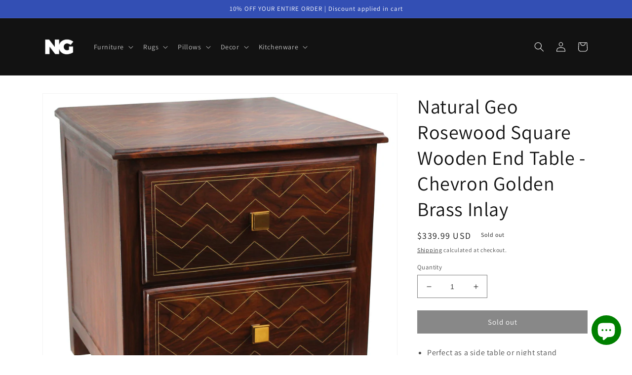

--- FILE ---
content_type: text/html; charset=utf-8
request_url: https://www.naturalgeo.com/products/rosewood-square-wooden-end-table-chevron-golden-brass-inlay-tbl-rwd-900a
body_size: 30016
content:
<!doctype html>
<html class="no-js" lang="en">
  <head>
    <meta charset="utf-8">
    <meta http-equiv="X-UA-Compatible" content="IE=edge">
    <meta name="viewport" content="width=device-width,initial-scale=1">
    <meta name="theme-color" content="">
    <link rel="canonical" href="https://www.naturalgeo.com/products/rosewood-square-wooden-end-table-chevron-golden-brass-inlay-tbl-rwd-900a">
    <link rel="preconnect" href="https://cdn.shopify.com" crossorigin><link rel="preconnect" href="https://fonts.shopifycdn.com" crossorigin><title>
      Natural Geo Rosewood Square Wooden End Table - Chevron Golden Brass In
 &ndash; Natural Geo Home Furnishings</title>

    
      <meta name="description" content="Perfect as a side table or night stand Modern and abstract, being able to fit in with most decor Constructed of solid Rosewood with Brass Inlay designs Drawers lined with soft velvet Product care is as simple as wiping off dust with a clean cloth This decorative accent table is handcrafted of solid Rosewood and can be ">
    

    

<meta property="og:site_name" content="Natural Geo Home Furnishings">
<meta property="og:url" content="https://www.naturalgeo.com/products/rosewood-square-wooden-end-table-chevron-golden-brass-inlay-tbl-rwd-900a">
<meta property="og:title" content="Natural Geo Rosewood Square Wooden End Table - Chevron Golden Brass In">
<meta property="og:type" content="product">
<meta property="og:description" content="Perfect as a side table or night stand Modern and abstract, being able to fit in with most decor Constructed of solid Rosewood with Brass Inlay designs Drawers lined with soft velvet Product care is as simple as wiping off dust with a clean cloth This decorative accent table is handcrafted of solid Rosewood and can be "><meta property="og:image" content="http://www.naturalgeo.com/cdn/shop/products/TBL-RWD-900A_Roomset.jpg?v=1670982070">
  <meta property="og:image:secure_url" content="https://www.naturalgeo.com/cdn/shop/products/TBL-RWD-900A_Roomset.jpg?v=1670982070">
  <meta property="og:image:width" content="4000">
  <meta property="og:image:height" content="4000"><meta property="og:price:amount" content="339.99">
  <meta property="og:price:currency" content="USD"><meta name="twitter:card" content="summary_large_image">
<meta name="twitter:title" content="Natural Geo Rosewood Square Wooden End Table - Chevron Golden Brass In">
<meta name="twitter:description" content="Perfect as a side table or night stand Modern and abstract, being able to fit in with most decor Constructed of solid Rosewood with Brass Inlay designs Drawers lined with soft velvet Product care is as simple as wiping off dust with a clean cloth This decorative accent table is handcrafted of solid Rosewood and can be ">


    <script src="//www.naturalgeo.com/cdn/shop/t/14/assets/global.js?v=24850326154503943211659748297" defer="defer"></script>
    <script>window.performance && window.performance.mark && window.performance.mark('shopify.content_for_header.start');</script><meta name="google-site-verification" content="woBBSBv1oYIEGSSFWg_vBTyItJOEAGZkF8E2xQez_hQ">
<meta name="facebook-domain-verification" content="97pn7obc874eqmrtnk0rbi0p2h1ow5">
<meta name="google-site-verification" content="B0peSsprYl3B68cH2O_JjEh0SExIeeGfQaO2d2NXCHU">
<meta id="shopify-digital-wallet" name="shopify-digital-wallet" content="/17773789/digital_wallets/dialog">
<meta name="shopify-checkout-api-token" content="fcc52f328696c91925c06df187f3553f">
<meta id="in-context-paypal-metadata" data-shop-id="17773789" data-venmo-supported="true" data-environment="production" data-locale="en_US" data-paypal-v4="true" data-currency="USD">
<link rel="alternate" hreflang="x-default" href="https://www.naturalgeo.com/products/rosewood-square-wooden-end-table-chevron-golden-brass-inlay-tbl-rwd-900a">
<link rel="alternate" hreflang="en" href="https://www.naturalgeo.com/products/rosewood-square-wooden-end-table-chevron-golden-brass-inlay-tbl-rwd-900a">
<link rel="alternate" hreflang="en-AU" href="https://www.naturalgeo.com/en-au/products/rosewood-square-wooden-end-table-chevron-golden-brass-inlay-tbl-rwd-900a">
<link rel="alternate" hreflang="en-GB" href="https://www.naturalgeo.com/en-gb/products/rosewood-square-wooden-end-table-chevron-golden-brass-inlay-tbl-rwd-900a">
<link rel="alternate" type="application/json+oembed" href="https://www.naturalgeo.com/products/rosewood-square-wooden-end-table-chevron-golden-brass-inlay-tbl-rwd-900a.oembed">
<script async="async" src="/checkouts/internal/preloads.js?locale=en-US"></script>
<link rel="preconnect" href="https://shop.app" crossorigin="anonymous">
<script async="async" src="https://shop.app/checkouts/internal/preloads.js?locale=en-US&shop_id=17773789" crossorigin="anonymous"></script>
<script id="apple-pay-shop-capabilities" type="application/json">{"shopId":17773789,"countryCode":"US","currencyCode":"USD","merchantCapabilities":["supports3DS"],"merchantId":"gid:\/\/shopify\/Shop\/17773789","merchantName":"Natural Geo Home Furnishings","requiredBillingContactFields":["postalAddress","email","phone"],"requiredShippingContactFields":["postalAddress","email","phone"],"shippingType":"shipping","supportedNetworks":["visa","masterCard","amex","discover","elo","jcb"],"total":{"type":"pending","label":"Natural Geo Home Furnishings","amount":"1.00"},"shopifyPaymentsEnabled":true,"supportsSubscriptions":true}</script>
<script id="shopify-features" type="application/json">{"accessToken":"fcc52f328696c91925c06df187f3553f","betas":["rich-media-storefront-analytics"],"domain":"www.naturalgeo.com","predictiveSearch":true,"shopId":17773789,"locale":"en"}</script>
<script>var Shopify = Shopify || {};
Shopify.shop = "naturalgeo.myshopify.com";
Shopify.locale = "en";
Shopify.currency = {"active":"USD","rate":"1.0"};
Shopify.country = "US";
Shopify.theme = {"name":"Dawn","id":130494988488,"schema_name":"Dawn","schema_version":"6.0.2","theme_store_id":887,"role":"main"};
Shopify.theme.handle = "null";
Shopify.theme.style = {"id":null,"handle":null};
Shopify.cdnHost = "www.naturalgeo.com/cdn";
Shopify.routes = Shopify.routes || {};
Shopify.routes.root = "/";</script>
<script type="module">!function(o){(o.Shopify=o.Shopify||{}).modules=!0}(window);</script>
<script>!function(o){function n(){var o=[];function n(){o.push(Array.prototype.slice.apply(arguments))}return n.q=o,n}var t=o.Shopify=o.Shopify||{};t.loadFeatures=n(),t.autoloadFeatures=n()}(window);</script>
<script>
  window.ShopifyPay = window.ShopifyPay || {};
  window.ShopifyPay.apiHost = "shop.app\/pay";
  window.ShopifyPay.redirectState = null;
</script>
<script id="shop-js-analytics" type="application/json">{"pageType":"product"}</script>
<script defer="defer" async type="module" src="//www.naturalgeo.com/cdn/shopifycloud/shop-js/modules/v2/client.init-shop-cart-sync_BT-GjEfc.en.esm.js"></script>
<script defer="defer" async type="module" src="//www.naturalgeo.com/cdn/shopifycloud/shop-js/modules/v2/chunk.common_D58fp_Oc.esm.js"></script>
<script defer="defer" async type="module" src="//www.naturalgeo.com/cdn/shopifycloud/shop-js/modules/v2/chunk.modal_xMitdFEc.esm.js"></script>
<script type="module">
  await import("//www.naturalgeo.com/cdn/shopifycloud/shop-js/modules/v2/client.init-shop-cart-sync_BT-GjEfc.en.esm.js");
await import("//www.naturalgeo.com/cdn/shopifycloud/shop-js/modules/v2/chunk.common_D58fp_Oc.esm.js");
await import("//www.naturalgeo.com/cdn/shopifycloud/shop-js/modules/v2/chunk.modal_xMitdFEc.esm.js");

  window.Shopify.SignInWithShop?.initShopCartSync?.({"fedCMEnabled":true,"windoidEnabled":true});

</script>
<script defer="defer" async type="module" src="//www.naturalgeo.com/cdn/shopifycloud/shop-js/modules/v2/client.payment-terms_Ci9AEqFq.en.esm.js"></script>
<script defer="defer" async type="module" src="//www.naturalgeo.com/cdn/shopifycloud/shop-js/modules/v2/chunk.common_D58fp_Oc.esm.js"></script>
<script defer="defer" async type="module" src="//www.naturalgeo.com/cdn/shopifycloud/shop-js/modules/v2/chunk.modal_xMitdFEc.esm.js"></script>
<script type="module">
  await import("//www.naturalgeo.com/cdn/shopifycloud/shop-js/modules/v2/client.payment-terms_Ci9AEqFq.en.esm.js");
await import("//www.naturalgeo.com/cdn/shopifycloud/shop-js/modules/v2/chunk.common_D58fp_Oc.esm.js");
await import("//www.naturalgeo.com/cdn/shopifycloud/shop-js/modules/v2/chunk.modal_xMitdFEc.esm.js");

  
</script>
<script>
  window.Shopify = window.Shopify || {};
  if (!window.Shopify.featureAssets) window.Shopify.featureAssets = {};
  window.Shopify.featureAssets['shop-js'] = {"shop-cart-sync":["modules/v2/client.shop-cart-sync_DZOKe7Ll.en.esm.js","modules/v2/chunk.common_D58fp_Oc.esm.js","modules/v2/chunk.modal_xMitdFEc.esm.js"],"init-fed-cm":["modules/v2/client.init-fed-cm_B6oLuCjv.en.esm.js","modules/v2/chunk.common_D58fp_Oc.esm.js","modules/v2/chunk.modal_xMitdFEc.esm.js"],"shop-cash-offers":["modules/v2/client.shop-cash-offers_D2sdYoxE.en.esm.js","modules/v2/chunk.common_D58fp_Oc.esm.js","modules/v2/chunk.modal_xMitdFEc.esm.js"],"shop-login-button":["modules/v2/client.shop-login-button_QeVjl5Y3.en.esm.js","modules/v2/chunk.common_D58fp_Oc.esm.js","modules/v2/chunk.modal_xMitdFEc.esm.js"],"pay-button":["modules/v2/client.pay-button_DXTOsIq6.en.esm.js","modules/v2/chunk.common_D58fp_Oc.esm.js","modules/v2/chunk.modal_xMitdFEc.esm.js"],"shop-button":["modules/v2/client.shop-button_DQZHx9pm.en.esm.js","modules/v2/chunk.common_D58fp_Oc.esm.js","modules/v2/chunk.modal_xMitdFEc.esm.js"],"avatar":["modules/v2/client.avatar_BTnouDA3.en.esm.js"],"init-windoid":["modules/v2/client.init-windoid_CR1B-cfM.en.esm.js","modules/v2/chunk.common_D58fp_Oc.esm.js","modules/v2/chunk.modal_xMitdFEc.esm.js"],"init-shop-for-new-customer-accounts":["modules/v2/client.init-shop-for-new-customer-accounts_C_vY_xzh.en.esm.js","modules/v2/client.shop-login-button_QeVjl5Y3.en.esm.js","modules/v2/chunk.common_D58fp_Oc.esm.js","modules/v2/chunk.modal_xMitdFEc.esm.js"],"init-shop-email-lookup-coordinator":["modules/v2/client.init-shop-email-lookup-coordinator_BI7n9ZSv.en.esm.js","modules/v2/chunk.common_D58fp_Oc.esm.js","modules/v2/chunk.modal_xMitdFEc.esm.js"],"init-shop-cart-sync":["modules/v2/client.init-shop-cart-sync_BT-GjEfc.en.esm.js","modules/v2/chunk.common_D58fp_Oc.esm.js","modules/v2/chunk.modal_xMitdFEc.esm.js"],"shop-toast-manager":["modules/v2/client.shop-toast-manager_DiYdP3xc.en.esm.js","modules/v2/chunk.common_D58fp_Oc.esm.js","modules/v2/chunk.modal_xMitdFEc.esm.js"],"init-customer-accounts":["modules/v2/client.init-customer-accounts_D9ZNqS-Q.en.esm.js","modules/v2/client.shop-login-button_QeVjl5Y3.en.esm.js","modules/v2/chunk.common_D58fp_Oc.esm.js","modules/v2/chunk.modal_xMitdFEc.esm.js"],"init-customer-accounts-sign-up":["modules/v2/client.init-customer-accounts-sign-up_iGw4briv.en.esm.js","modules/v2/client.shop-login-button_QeVjl5Y3.en.esm.js","modules/v2/chunk.common_D58fp_Oc.esm.js","modules/v2/chunk.modal_xMitdFEc.esm.js"],"shop-follow-button":["modules/v2/client.shop-follow-button_CqMgW2wH.en.esm.js","modules/v2/chunk.common_D58fp_Oc.esm.js","modules/v2/chunk.modal_xMitdFEc.esm.js"],"checkout-modal":["modules/v2/client.checkout-modal_xHeaAweL.en.esm.js","modules/v2/chunk.common_D58fp_Oc.esm.js","modules/v2/chunk.modal_xMitdFEc.esm.js"],"shop-login":["modules/v2/client.shop-login_D91U-Q7h.en.esm.js","modules/v2/chunk.common_D58fp_Oc.esm.js","modules/v2/chunk.modal_xMitdFEc.esm.js"],"lead-capture":["modules/v2/client.lead-capture_BJmE1dJe.en.esm.js","modules/v2/chunk.common_D58fp_Oc.esm.js","modules/v2/chunk.modal_xMitdFEc.esm.js"],"payment-terms":["modules/v2/client.payment-terms_Ci9AEqFq.en.esm.js","modules/v2/chunk.common_D58fp_Oc.esm.js","modules/v2/chunk.modal_xMitdFEc.esm.js"]};
</script>
<script>(function() {
  var isLoaded = false;
  function asyncLoad() {
    if (isLoaded) return;
    isLoaded = true;
    var urls = ["\/\/swymv3free-01.azureedge.net\/code\/swym-shopify.js?shop=naturalgeo.myshopify.com","https:\/\/gcb-app.herokuapp.com\/get_script\/6f691d343e5811eda30e920f1f434d9e.js?v=475688\u0026shop=naturalgeo.myshopify.com"];
    for (var i = 0; i < urls.length; i++) {
      var s = document.createElement('script');
      s.type = 'text/javascript';
      s.async = true;
      s.src = urls[i];
      var x = document.getElementsByTagName('script')[0];
      x.parentNode.insertBefore(s, x);
    }
  };
  if(window.attachEvent) {
    window.attachEvent('onload', asyncLoad);
  } else {
    window.addEventListener('load', asyncLoad, false);
  }
})();</script>
<script id="__st">var __st={"a":17773789,"offset":-21600,"reqid":"dfb7bfa4-c503-47d9-a86e-6c36a820c240-1769219080","pageurl":"www.naturalgeo.com\/products\/rosewood-square-wooden-end-table-chevron-golden-brass-inlay-tbl-rwd-900a","u":"b9f0bd3918e3","p":"product","rtyp":"product","rid":6853207097544};</script>
<script>window.ShopifyPaypalV4VisibilityTracking = true;</script>
<script id="captcha-bootstrap">!function(){'use strict';const t='contact',e='account',n='new_comment',o=[[t,t],['blogs',n],['comments',n],[t,'customer']],c=[[e,'customer_login'],[e,'guest_login'],[e,'recover_customer_password'],[e,'create_customer']],r=t=>t.map((([t,e])=>`form[action*='/${t}']:not([data-nocaptcha='true']) input[name='form_type'][value='${e}']`)).join(','),a=t=>()=>t?[...document.querySelectorAll(t)].map((t=>t.form)):[];function s(){const t=[...o],e=r(t);return a(e)}const i='password',u='form_key',d=['recaptcha-v3-token','g-recaptcha-response','h-captcha-response',i],f=()=>{try{return window.sessionStorage}catch{return}},m='__shopify_v',_=t=>t.elements[u];function p(t,e,n=!1){try{const o=window.sessionStorage,c=JSON.parse(o.getItem(e)),{data:r}=function(t){const{data:e,action:n}=t;return t[m]||n?{data:e,action:n}:{data:t,action:n}}(c);for(const[e,n]of Object.entries(r))t.elements[e]&&(t.elements[e].value=n);n&&o.removeItem(e)}catch(o){console.error('form repopulation failed',{error:o})}}const l='form_type',E='cptcha';function T(t){t.dataset[E]=!0}const w=window,h=w.document,L='Shopify',v='ce_forms',y='captcha';let A=!1;((t,e)=>{const n=(g='f06e6c50-85a8-45c8-87d0-21a2b65856fe',I='https://cdn.shopify.com/shopifycloud/storefront-forms-hcaptcha/ce_storefront_forms_captcha_hcaptcha.v1.5.2.iife.js',D={infoText:'Protected by hCaptcha',privacyText:'Privacy',termsText:'Terms'},(t,e,n)=>{const o=w[L][v],c=o.bindForm;if(c)return c(t,g,e,D).then(n);var r;o.q.push([[t,g,e,D],n]),r=I,A||(h.body.append(Object.assign(h.createElement('script'),{id:'captcha-provider',async:!0,src:r})),A=!0)});var g,I,D;w[L]=w[L]||{},w[L][v]=w[L][v]||{},w[L][v].q=[],w[L][y]=w[L][y]||{},w[L][y].protect=function(t,e){n(t,void 0,e),T(t)},Object.freeze(w[L][y]),function(t,e,n,w,h,L){const[v,y,A,g]=function(t,e,n){const i=e?o:[],u=t?c:[],d=[...i,...u],f=r(d),m=r(i),_=r(d.filter((([t,e])=>n.includes(e))));return[a(f),a(m),a(_),s()]}(w,h,L),I=t=>{const e=t.target;return e instanceof HTMLFormElement?e:e&&e.form},D=t=>v().includes(t);t.addEventListener('submit',(t=>{const e=I(t);if(!e)return;const n=D(e)&&!e.dataset.hcaptchaBound&&!e.dataset.recaptchaBound,o=_(e),c=g().includes(e)&&(!o||!o.value);(n||c)&&t.preventDefault(),c&&!n&&(function(t){try{if(!f())return;!function(t){const e=f();if(!e)return;const n=_(t);if(!n)return;const o=n.value;o&&e.removeItem(o)}(t);const e=Array.from(Array(32),(()=>Math.random().toString(36)[2])).join('');!function(t,e){_(t)||t.append(Object.assign(document.createElement('input'),{type:'hidden',name:u})),t.elements[u].value=e}(t,e),function(t,e){const n=f();if(!n)return;const o=[...t.querySelectorAll(`input[type='${i}']`)].map((({name:t})=>t)),c=[...d,...o],r={};for(const[a,s]of new FormData(t).entries())c.includes(a)||(r[a]=s);n.setItem(e,JSON.stringify({[m]:1,action:t.action,data:r}))}(t,e)}catch(e){console.error('failed to persist form',e)}}(e),e.submit())}));const S=(t,e)=>{t&&!t.dataset[E]&&(n(t,e.some((e=>e===t))),T(t))};for(const o of['focusin','change'])t.addEventListener(o,(t=>{const e=I(t);D(e)&&S(e,y())}));const B=e.get('form_key'),M=e.get(l),P=B&&M;t.addEventListener('DOMContentLoaded',(()=>{const t=y();if(P)for(const e of t)e.elements[l].value===M&&p(e,B);[...new Set([...A(),...v().filter((t=>'true'===t.dataset.shopifyCaptcha))])].forEach((e=>S(e,t)))}))}(h,new URLSearchParams(w.location.search),n,t,e,['guest_login'])})(!0,!0)}();</script>
<script integrity="sha256-4kQ18oKyAcykRKYeNunJcIwy7WH5gtpwJnB7kiuLZ1E=" data-source-attribution="shopify.loadfeatures" defer="defer" src="//www.naturalgeo.com/cdn/shopifycloud/storefront/assets/storefront/load_feature-a0a9edcb.js" crossorigin="anonymous"></script>
<script crossorigin="anonymous" defer="defer" src="//www.naturalgeo.com/cdn/shopifycloud/storefront/assets/shopify_pay/storefront-65b4c6d7.js?v=20250812"></script>
<script data-source-attribution="shopify.dynamic_checkout.dynamic.init">var Shopify=Shopify||{};Shopify.PaymentButton=Shopify.PaymentButton||{isStorefrontPortableWallets:!0,init:function(){window.Shopify.PaymentButton.init=function(){};var t=document.createElement("script");t.src="https://www.naturalgeo.com/cdn/shopifycloud/portable-wallets/latest/portable-wallets.en.js",t.type="module",document.head.appendChild(t)}};
</script>
<script data-source-attribution="shopify.dynamic_checkout.buyer_consent">
  function portableWalletsHideBuyerConsent(e){var t=document.getElementById("shopify-buyer-consent"),n=document.getElementById("shopify-subscription-policy-button");t&&n&&(t.classList.add("hidden"),t.setAttribute("aria-hidden","true"),n.removeEventListener("click",e))}function portableWalletsShowBuyerConsent(e){var t=document.getElementById("shopify-buyer-consent"),n=document.getElementById("shopify-subscription-policy-button");t&&n&&(t.classList.remove("hidden"),t.removeAttribute("aria-hidden"),n.addEventListener("click",e))}window.Shopify?.PaymentButton&&(window.Shopify.PaymentButton.hideBuyerConsent=portableWalletsHideBuyerConsent,window.Shopify.PaymentButton.showBuyerConsent=portableWalletsShowBuyerConsent);
</script>
<script data-source-attribution="shopify.dynamic_checkout.cart.bootstrap">document.addEventListener("DOMContentLoaded",(function(){function t(){return document.querySelector("shopify-accelerated-checkout-cart, shopify-accelerated-checkout")}if(t())Shopify.PaymentButton.init();else{new MutationObserver((function(e,n){t()&&(Shopify.PaymentButton.init(),n.disconnect())})).observe(document.body,{childList:!0,subtree:!0})}}));
</script>
<link id="shopify-accelerated-checkout-styles" rel="stylesheet" media="screen" href="https://www.naturalgeo.com/cdn/shopifycloud/portable-wallets/latest/accelerated-checkout-backwards-compat.css" crossorigin="anonymous">
<style id="shopify-accelerated-checkout-cart">
        #shopify-buyer-consent {
  margin-top: 1em;
  display: inline-block;
  width: 100%;
}

#shopify-buyer-consent.hidden {
  display: none;
}

#shopify-subscription-policy-button {
  background: none;
  border: none;
  padding: 0;
  text-decoration: underline;
  font-size: inherit;
  cursor: pointer;
}

#shopify-subscription-policy-button::before {
  box-shadow: none;
}

      </style>
<script id="sections-script" data-sections="product-recommendations,header,footer" defer="defer" src="//www.naturalgeo.com/cdn/shop/t/14/compiled_assets/scripts.js?v=257"></script>
<script>window.performance && window.performance.mark && window.performance.mark('shopify.content_for_header.end');</script>


    <style data-shopify>
      @font-face {
  font-family: Assistant;
  font-weight: 400;
  font-style: normal;
  font-display: swap;
  src: url("//www.naturalgeo.com/cdn/fonts/assistant/assistant_n4.9120912a469cad1cc292572851508ca49d12e768.woff2") format("woff2"),
       url("//www.naturalgeo.com/cdn/fonts/assistant/assistant_n4.6e9875ce64e0fefcd3f4446b7ec9036b3ddd2985.woff") format("woff");
}

      @font-face {
  font-family: Assistant;
  font-weight: 700;
  font-style: normal;
  font-display: swap;
  src: url("//www.naturalgeo.com/cdn/fonts/assistant/assistant_n7.bf44452348ec8b8efa3aa3068825305886b1c83c.woff2") format("woff2"),
       url("//www.naturalgeo.com/cdn/fonts/assistant/assistant_n7.0c887fee83f6b3bda822f1150b912c72da0f7b64.woff") format("woff");
}

      
      
      @font-face {
  font-family: Assistant;
  font-weight: 400;
  font-style: normal;
  font-display: swap;
  src: url("//www.naturalgeo.com/cdn/fonts/assistant/assistant_n4.9120912a469cad1cc292572851508ca49d12e768.woff2") format("woff2"),
       url("//www.naturalgeo.com/cdn/fonts/assistant/assistant_n4.6e9875ce64e0fefcd3f4446b7ec9036b3ddd2985.woff") format("woff");
}


      :root {
        --font-body-family: Assistant, sans-serif;
        --font-body-style: normal;
        --font-body-weight: 400;
        --font-body-weight-bold: 700;

        --font-heading-family: Assistant, sans-serif;
        --font-heading-style: normal;
        --font-heading-weight: 400;

        --font-body-scale: 1.0;
        --font-heading-scale: 1.0;

        --color-base-text: 18, 18, 18;
        --color-shadow: 18, 18, 18;
        --color-base-background-1: 255, 255, 255;
        --color-base-background-2: 243, 243, 243;
        --color-base-solid-button-labels: 255, 255, 255;
        --color-base-outline-button-labels: 18, 18, 18;
        --color-base-accent-1: 18, 18, 18;
        --color-base-accent-2: 51, 79, 180;
        --payment-terms-background-color: #ffffff;

        --gradient-base-background-1: #ffffff;
        --gradient-base-background-2: #f3f3f3;
        --gradient-base-accent-1: #121212;
        --gradient-base-accent-2: #334fb4;

        --media-padding: px;
        --media-border-opacity: 0.05;
        --media-border-width: 1px;
        --media-radius: 0px;
        --media-shadow-opacity: 0.0;
        --media-shadow-horizontal-offset: 0px;
        --media-shadow-vertical-offset: 4px;
        --media-shadow-blur-radius: 5px;
        --media-shadow-visible: 0;

        --page-width: 120rem;
        --page-width-margin: 0rem;

        --card-image-padding: 0.0rem;
        --card-corner-radius: 0.0rem;
        --card-text-alignment: left;
        --card-border-width: 0.0rem;
        --card-border-opacity: 0.1;
        --card-shadow-opacity: 0.0;
        --card-shadow-visible: 0;
        --card-shadow-horizontal-offset: 0.0rem;
        --card-shadow-vertical-offset: 0.4rem;
        --card-shadow-blur-radius: 0.5rem;

        --badge-corner-radius: 4.0rem;

        --popup-border-width: 1px;
        --popup-border-opacity: 0.1;
        --popup-corner-radius: 0px;
        --popup-shadow-opacity: 0.0;
        --popup-shadow-horizontal-offset: 0px;
        --popup-shadow-vertical-offset: 4px;
        --popup-shadow-blur-radius: 5px;

        --drawer-border-width: 1px;
        --drawer-border-opacity: 0.1;
        --drawer-shadow-opacity: 0.0;
        --drawer-shadow-horizontal-offset: 0px;
        --drawer-shadow-vertical-offset: 4px;
        --drawer-shadow-blur-radius: 5px;

        --spacing-sections-desktop: 0px;
        --spacing-sections-mobile: 0px;

        --grid-desktop-vertical-spacing: 8px;
        --grid-desktop-horizontal-spacing: 8px;
        --grid-mobile-vertical-spacing: 4px;
        --grid-mobile-horizontal-spacing: 4px;

        --text-boxes-border-opacity: 0.1;
        --text-boxes-border-width: 0px;
        --text-boxes-radius: 0px;
        --text-boxes-shadow-opacity: 0.0;
        --text-boxes-shadow-visible: 0;
        --text-boxes-shadow-horizontal-offset: 0px;
        --text-boxes-shadow-vertical-offset: 4px;
        --text-boxes-shadow-blur-radius: 5px;

        --buttons-radius: 0px;
        --buttons-radius-outset: 0px;
        --buttons-border-width: 1px;
        --buttons-border-opacity: 1.0;
        --buttons-shadow-opacity: 0.0;
        --buttons-shadow-visible: 0;
        --buttons-shadow-horizontal-offset: 0px;
        --buttons-shadow-vertical-offset: 4px;
        --buttons-shadow-blur-radius: 5px;
        --buttons-border-offset: 0px;

        --inputs-radius: 0px;
        --inputs-border-width: 1px;
        --inputs-border-opacity: 0.55;
        --inputs-shadow-opacity: 0.0;
        --inputs-shadow-horizontal-offset: 0px;
        --inputs-margin-offset: 0px;
        --inputs-shadow-vertical-offset: 4px;
        --inputs-shadow-blur-radius: 5px;
        --inputs-radius-outset: 0px;

        --variant-pills-radius: 40px;
        --variant-pills-border-width: 1px;
        --variant-pills-border-opacity: 0.55;
        --variant-pills-shadow-opacity: 0.0;
        --variant-pills-shadow-horizontal-offset: 0px;
        --variant-pills-shadow-vertical-offset: 4px;
        --variant-pills-shadow-blur-radius: 5px;
      }

      *,
      *::before,
      *::after {
        box-sizing: inherit;
      }

      html {
        box-sizing: border-box;
        font-size: calc(var(--font-body-scale) * 62.5%);
        height: 100%;
      }

      body {
        display: grid;
        grid-template-rows: auto auto 1fr auto;
        grid-template-columns: 100%;
        min-height: 100%;
        margin: 0;
        font-size: 1.5rem;
        letter-spacing: 0.06rem;
        line-height: calc(1 + 0.8 / var(--font-body-scale));
        font-family: var(--font-body-family);
        font-style: var(--font-body-style);
        font-weight: var(--font-body-weight);
      }

      @media screen and (min-width: 750px) {
        body {
          font-size: 1.6rem;
        }
      }
    </style>

    <link href="//www.naturalgeo.com/cdn/shop/t/14/assets/base.css?v=19666067365360246481659748298" rel="stylesheet" type="text/css" media="all" />
<link rel="preload" as="font" href="//www.naturalgeo.com/cdn/fonts/assistant/assistant_n4.9120912a469cad1cc292572851508ca49d12e768.woff2" type="font/woff2" crossorigin><link rel="preload" as="font" href="//www.naturalgeo.com/cdn/fonts/assistant/assistant_n4.9120912a469cad1cc292572851508ca49d12e768.woff2" type="font/woff2" crossorigin><link rel="stylesheet" href="//www.naturalgeo.com/cdn/shop/t/14/assets/component-predictive-search.css?v=165644661289088488651659748297" media="print" onload="this.media='all'"><script>document.documentElement.className = document.documentElement.className.replace('no-js', 'js');
    if (Shopify.designMode) {
      document.documentElement.classList.add('shopify-design-mode');
    }
    </script>
  <script src="https://cdn.shopify.com/extensions/e8878072-2f6b-4e89-8082-94b04320908d/inbox-1254/assets/inbox-chat-loader.js" type="text/javascript" defer="defer"></script>
<link href="https://monorail-edge.shopifysvc.com" rel="dns-prefetch">
<script>(function(){if ("sendBeacon" in navigator && "performance" in window) {try {var session_token_from_headers = performance.getEntriesByType('navigation')[0].serverTiming.find(x => x.name == '_s').description;} catch {var session_token_from_headers = undefined;}var session_cookie_matches = document.cookie.match(/_shopify_s=([^;]*)/);var session_token_from_cookie = session_cookie_matches && session_cookie_matches.length === 2 ? session_cookie_matches[1] : "";var session_token = session_token_from_headers || session_token_from_cookie || "";function handle_abandonment_event(e) {var entries = performance.getEntries().filter(function(entry) {return /monorail-edge.shopifysvc.com/.test(entry.name);});if (!window.abandonment_tracked && entries.length === 0) {window.abandonment_tracked = true;var currentMs = Date.now();var navigation_start = performance.timing.navigationStart;var payload = {shop_id: 17773789,url: window.location.href,navigation_start,duration: currentMs - navigation_start,session_token,page_type: "product"};window.navigator.sendBeacon("https://monorail-edge.shopifysvc.com/v1/produce", JSON.stringify({schema_id: "online_store_buyer_site_abandonment/1.1",payload: payload,metadata: {event_created_at_ms: currentMs,event_sent_at_ms: currentMs}}));}}window.addEventListener('pagehide', handle_abandonment_event);}}());</script>
<script id="web-pixels-manager-setup">(function e(e,d,r,n,o){if(void 0===o&&(o={}),!Boolean(null===(a=null===(i=window.Shopify)||void 0===i?void 0:i.analytics)||void 0===a?void 0:a.replayQueue)){var i,a;window.Shopify=window.Shopify||{};var t=window.Shopify;t.analytics=t.analytics||{};var s=t.analytics;s.replayQueue=[],s.publish=function(e,d,r){return s.replayQueue.push([e,d,r]),!0};try{self.performance.mark("wpm:start")}catch(e){}var l=function(){var e={modern:/Edge?\/(1{2}[4-9]|1[2-9]\d|[2-9]\d{2}|\d{4,})\.\d+(\.\d+|)|Firefox\/(1{2}[4-9]|1[2-9]\d|[2-9]\d{2}|\d{4,})\.\d+(\.\d+|)|Chrom(ium|e)\/(9{2}|\d{3,})\.\d+(\.\d+|)|(Maci|X1{2}).+ Version\/(15\.\d+|(1[6-9]|[2-9]\d|\d{3,})\.\d+)([,.]\d+|)( \(\w+\)|)( Mobile\/\w+|) Safari\/|Chrome.+OPR\/(9{2}|\d{3,})\.\d+\.\d+|(CPU[ +]OS|iPhone[ +]OS|CPU[ +]iPhone|CPU IPhone OS|CPU iPad OS)[ +]+(15[._]\d+|(1[6-9]|[2-9]\d|\d{3,})[._]\d+)([._]\d+|)|Android:?[ /-](13[3-9]|1[4-9]\d|[2-9]\d{2}|\d{4,})(\.\d+|)(\.\d+|)|Android.+Firefox\/(13[5-9]|1[4-9]\d|[2-9]\d{2}|\d{4,})\.\d+(\.\d+|)|Android.+Chrom(ium|e)\/(13[3-9]|1[4-9]\d|[2-9]\d{2}|\d{4,})\.\d+(\.\d+|)|SamsungBrowser\/([2-9]\d|\d{3,})\.\d+/,legacy:/Edge?\/(1[6-9]|[2-9]\d|\d{3,})\.\d+(\.\d+|)|Firefox\/(5[4-9]|[6-9]\d|\d{3,})\.\d+(\.\d+|)|Chrom(ium|e)\/(5[1-9]|[6-9]\d|\d{3,})\.\d+(\.\d+|)([\d.]+$|.*Safari\/(?![\d.]+ Edge\/[\d.]+$))|(Maci|X1{2}).+ Version\/(10\.\d+|(1[1-9]|[2-9]\d|\d{3,})\.\d+)([,.]\d+|)( \(\w+\)|)( Mobile\/\w+|) Safari\/|Chrome.+OPR\/(3[89]|[4-9]\d|\d{3,})\.\d+\.\d+|(CPU[ +]OS|iPhone[ +]OS|CPU[ +]iPhone|CPU IPhone OS|CPU iPad OS)[ +]+(10[._]\d+|(1[1-9]|[2-9]\d|\d{3,})[._]\d+)([._]\d+|)|Android:?[ /-](13[3-9]|1[4-9]\d|[2-9]\d{2}|\d{4,})(\.\d+|)(\.\d+|)|Mobile Safari.+OPR\/([89]\d|\d{3,})\.\d+\.\d+|Android.+Firefox\/(13[5-9]|1[4-9]\d|[2-9]\d{2}|\d{4,})\.\d+(\.\d+|)|Android.+Chrom(ium|e)\/(13[3-9]|1[4-9]\d|[2-9]\d{2}|\d{4,})\.\d+(\.\d+|)|Android.+(UC? ?Browser|UCWEB|U3)[ /]?(15\.([5-9]|\d{2,})|(1[6-9]|[2-9]\d|\d{3,})\.\d+)\.\d+|SamsungBrowser\/(5\.\d+|([6-9]|\d{2,})\.\d+)|Android.+MQ{2}Browser\/(14(\.(9|\d{2,})|)|(1[5-9]|[2-9]\d|\d{3,})(\.\d+|))(\.\d+|)|K[Aa][Ii]OS\/(3\.\d+|([4-9]|\d{2,})\.\d+)(\.\d+|)/},d=e.modern,r=e.legacy,n=navigator.userAgent;return n.match(d)?"modern":n.match(r)?"legacy":"unknown"}(),u="modern"===l?"modern":"legacy",c=(null!=n?n:{modern:"",legacy:""})[u],f=function(e){return[e.baseUrl,"/wpm","/b",e.hashVersion,"modern"===e.buildTarget?"m":"l",".js"].join("")}({baseUrl:d,hashVersion:r,buildTarget:u}),m=function(e){var d=e.version,r=e.bundleTarget,n=e.surface,o=e.pageUrl,i=e.monorailEndpoint;return{emit:function(e){var a=e.status,t=e.errorMsg,s=(new Date).getTime(),l=JSON.stringify({metadata:{event_sent_at_ms:s},events:[{schema_id:"web_pixels_manager_load/3.1",payload:{version:d,bundle_target:r,page_url:o,status:a,surface:n,error_msg:t},metadata:{event_created_at_ms:s}}]});if(!i)return console&&console.warn&&console.warn("[Web Pixels Manager] No Monorail endpoint provided, skipping logging."),!1;try{return self.navigator.sendBeacon.bind(self.navigator)(i,l)}catch(e){}var u=new XMLHttpRequest;try{return u.open("POST",i,!0),u.setRequestHeader("Content-Type","text/plain"),u.send(l),!0}catch(e){return console&&console.warn&&console.warn("[Web Pixels Manager] Got an unhandled error while logging to Monorail."),!1}}}}({version:r,bundleTarget:l,surface:e.surface,pageUrl:self.location.href,monorailEndpoint:e.monorailEndpoint});try{o.browserTarget=l,function(e){var d=e.src,r=e.async,n=void 0===r||r,o=e.onload,i=e.onerror,a=e.sri,t=e.scriptDataAttributes,s=void 0===t?{}:t,l=document.createElement("script"),u=document.querySelector("head"),c=document.querySelector("body");if(l.async=n,l.src=d,a&&(l.integrity=a,l.crossOrigin="anonymous"),s)for(var f in s)if(Object.prototype.hasOwnProperty.call(s,f))try{l.dataset[f]=s[f]}catch(e){}if(o&&l.addEventListener("load",o),i&&l.addEventListener("error",i),u)u.appendChild(l);else{if(!c)throw new Error("Did not find a head or body element to append the script");c.appendChild(l)}}({src:f,async:!0,onload:function(){if(!function(){var e,d;return Boolean(null===(d=null===(e=window.Shopify)||void 0===e?void 0:e.analytics)||void 0===d?void 0:d.initialized)}()){var d=window.webPixelsManager.init(e)||void 0;if(d){var r=window.Shopify.analytics;r.replayQueue.forEach((function(e){var r=e[0],n=e[1],o=e[2];d.publishCustomEvent(r,n,o)})),r.replayQueue=[],r.publish=d.publishCustomEvent,r.visitor=d.visitor,r.initialized=!0}}},onerror:function(){return m.emit({status:"failed",errorMsg:"".concat(f," has failed to load")})},sri:function(e){var d=/^sha384-[A-Za-z0-9+/=]+$/;return"string"==typeof e&&d.test(e)}(c)?c:"",scriptDataAttributes:o}),m.emit({status:"loading"})}catch(e){m.emit({status:"failed",errorMsg:(null==e?void 0:e.message)||"Unknown error"})}}})({shopId: 17773789,storefrontBaseUrl: "https://www.naturalgeo.com",extensionsBaseUrl: "https://extensions.shopifycdn.com/cdn/shopifycloud/web-pixels-manager",monorailEndpoint: "https://monorail-edge.shopifysvc.com/unstable/produce_batch",surface: "storefront-renderer",enabledBetaFlags: ["2dca8a86"],webPixelsConfigList: [{"id":"536510664","configuration":"{\"config\":\"{\\\"pixel_id\\\":\\\"GT-MKBWPSQ\\\",\\\"target_country\\\":\\\"US\\\",\\\"gtag_events\\\":[{\\\"type\\\":\\\"purchase\\\",\\\"action_label\\\":\\\"MC-GBSZ660QN1\\\"},{\\\"type\\\":\\\"page_view\\\",\\\"action_label\\\":\\\"MC-GBSZ660QN1\\\"},{\\\"type\\\":\\\"view_item\\\",\\\"action_label\\\":\\\"MC-GBSZ660QN1\\\"}],\\\"enable_monitoring_mode\\\":false}\"}","eventPayloadVersion":"v1","runtimeContext":"OPEN","scriptVersion":"b2a88bafab3e21179ed38636efcd8a93","type":"APP","apiClientId":1780363,"privacyPurposes":[],"dataSharingAdjustments":{"protectedCustomerApprovalScopes":["read_customer_address","read_customer_email","read_customer_name","read_customer_personal_data","read_customer_phone"]}},{"id":"129106120","configuration":"{\"pixel_id\":\"2322838981179833\",\"pixel_type\":\"facebook_pixel\",\"metaapp_system_user_token\":\"-\"}","eventPayloadVersion":"v1","runtimeContext":"OPEN","scriptVersion":"ca16bc87fe92b6042fbaa3acc2fbdaa6","type":"APP","apiClientId":2329312,"privacyPurposes":["ANALYTICS","MARKETING","SALE_OF_DATA"],"dataSharingAdjustments":{"protectedCustomerApprovalScopes":["read_customer_address","read_customer_email","read_customer_name","read_customer_personal_data","read_customer_phone"]}},{"id":"54689992","configuration":"{\"tagID\":\"2617033213964\"}","eventPayloadVersion":"v1","runtimeContext":"STRICT","scriptVersion":"18031546ee651571ed29edbe71a3550b","type":"APP","apiClientId":3009811,"privacyPurposes":["ANALYTICS","MARKETING","SALE_OF_DATA"],"dataSharingAdjustments":{"protectedCustomerApprovalScopes":["read_customer_address","read_customer_email","read_customer_name","read_customer_personal_data","read_customer_phone"]}},{"id":"88178888","eventPayloadVersion":"v1","runtimeContext":"LAX","scriptVersion":"1","type":"CUSTOM","privacyPurposes":["ANALYTICS"],"name":"Google Analytics tag (migrated)"},{"id":"shopify-app-pixel","configuration":"{}","eventPayloadVersion":"v1","runtimeContext":"STRICT","scriptVersion":"0450","apiClientId":"shopify-pixel","type":"APP","privacyPurposes":["ANALYTICS","MARKETING"]},{"id":"shopify-custom-pixel","eventPayloadVersion":"v1","runtimeContext":"LAX","scriptVersion":"0450","apiClientId":"shopify-pixel","type":"CUSTOM","privacyPurposes":["ANALYTICS","MARKETING"]}],isMerchantRequest: false,initData: {"shop":{"name":"Natural Geo Home Furnishings","paymentSettings":{"currencyCode":"USD"},"myshopifyDomain":"naturalgeo.myshopify.com","countryCode":"US","storefrontUrl":"https:\/\/www.naturalgeo.com"},"customer":null,"cart":null,"checkout":null,"productVariants":[{"price":{"amount":339.99,"currencyCode":"USD"},"product":{"title":"Natural Geo Rosewood Square Wooden End Table - Chevron Golden Brass Inlay","vendor":"Natural Geo Home Furnishings","id":"6853207097544","untranslatedTitle":"Natural Geo Rosewood Square Wooden End Table - Chevron Golden Brass Inlay","url":"\/products\/rosewood-square-wooden-end-table-chevron-golden-brass-inlay-tbl-rwd-900a","type":"End Table"},"id":"40265820864712","image":{"src":"\/\/www.naturalgeo.com\/cdn\/shop\/products\/TBL-RWD-900A.jpg?v=1670982070"},"sku":"TBL-RWD-900A","title":"Default Title","untranslatedTitle":"Default Title"}],"purchasingCompany":null},},"https://www.naturalgeo.com/cdn","fcfee988w5aeb613cpc8e4bc33m6693e112",{"modern":"","legacy":""},{"shopId":"17773789","storefrontBaseUrl":"https:\/\/www.naturalgeo.com","extensionBaseUrl":"https:\/\/extensions.shopifycdn.com\/cdn\/shopifycloud\/web-pixels-manager","surface":"storefront-renderer","enabledBetaFlags":"[\"2dca8a86\"]","isMerchantRequest":"false","hashVersion":"fcfee988w5aeb613cpc8e4bc33m6693e112","publish":"custom","events":"[[\"page_viewed\",{}],[\"product_viewed\",{\"productVariant\":{\"price\":{\"amount\":339.99,\"currencyCode\":\"USD\"},\"product\":{\"title\":\"Natural Geo Rosewood Square Wooden End Table - Chevron Golden Brass Inlay\",\"vendor\":\"Natural Geo Home Furnishings\",\"id\":\"6853207097544\",\"untranslatedTitle\":\"Natural Geo Rosewood Square Wooden End Table - Chevron Golden Brass Inlay\",\"url\":\"\/products\/rosewood-square-wooden-end-table-chevron-golden-brass-inlay-tbl-rwd-900a\",\"type\":\"End Table\"},\"id\":\"40265820864712\",\"image\":{\"src\":\"\/\/www.naturalgeo.com\/cdn\/shop\/products\/TBL-RWD-900A.jpg?v=1670982070\"},\"sku\":\"TBL-RWD-900A\",\"title\":\"Default Title\",\"untranslatedTitle\":\"Default Title\"}}]]"});</script><script>
  window.ShopifyAnalytics = window.ShopifyAnalytics || {};
  window.ShopifyAnalytics.meta = window.ShopifyAnalytics.meta || {};
  window.ShopifyAnalytics.meta.currency = 'USD';
  var meta = {"product":{"id":6853207097544,"gid":"gid:\/\/shopify\/Product\/6853207097544","vendor":"Natural Geo Home Furnishings","type":"End Table","handle":"rosewood-square-wooden-end-table-chevron-golden-brass-inlay-tbl-rwd-900a","variants":[{"id":40265820864712,"price":33999,"name":"Natural Geo Rosewood Square Wooden End Table - Chevron Golden Brass Inlay","public_title":null,"sku":"TBL-RWD-900A"}],"remote":false},"page":{"pageType":"product","resourceType":"product","resourceId":6853207097544,"requestId":"dfb7bfa4-c503-47d9-a86e-6c36a820c240-1769219080"}};
  for (var attr in meta) {
    window.ShopifyAnalytics.meta[attr] = meta[attr];
  }
</script>
<script class="analytics">
  (function () {
    var customDocumentWrite = function(content) {
      var jquery = null;

      if (window.jQuery) {
        jquery = window.jQuery;
      } else if (window.Checkout && window.Checkout.$) {
        jquery = window.Checkout.$;
      }

      if (jquery) {
        jquery('body').append(content);
      }
    };

    var hasLoggedConversion = function(token) {
      if (token) {
        return document.cookie.indexOf('loggedConversion=' + token) !== -1;
      }
      return false;
    }

    var setCookieIfConversion = function(token) {
      if (token) {
        var twoMonthsFromNow = new Date(Date.now());
        twoMonthsFromNow.setMonth(twoMonthsFromNow.getMonth() + 2);

        document.cookie = 'loggedConversion=' + token + '; expires=' + twoMonthsFromNow;
      }
    }

    var trekkie = window.ShopifyAnalytics.lib = window.trekkie = window.trekkie || [];
    if (trekkie.integrations) {
      return;
    }
    trekkie.methods = [
      'identify',
      'page',
      'ready',
      'track',
      'trackForm',
      'trackLink'
    ];
    trekkie.factory = function(method) {
      return function() {
        var args = Array.prototype.slice.call(arguments);
        args.unshift(method);
        trekkie.push(args);
        return trekkie;
      };
    };
    for (var i = 0; i < trekkie.methods.length; i++) {
      var key = trekkie.methods[i];
      trekkie[key] = trekkie.factory(key);
    }
    trekkie.load = function(config) {
      trekkie.config = config || {};
      trekkie.config.initialDocumentCookie = document.cookie;
      var first = document.getElementsByTagName('script')[0];
      var script = document.createElement('script');
      script.type = 'text/javascript';
      script.onerror = function(e) {
        var scriptFallback = document.createElement('script');
        scriptFallback.type = 'text/javascript';
        scriptFallback.onerror = function(error) {
                var Monorail = {
      produce: function produce(monorailDomain, schemaId, payload) {
        var currentMs = new Date().getTime();
        var event = {
          schema_id: schemaId,
          payload: payload,
          metadata: {
            event_created_at_ms: currentMs,
            event_sent_at_ms: currentMs
          }
        };
        return Monorail.sendRequest("https://" + monorailDomain + "/v1/produce", JSON.stringify(event));
      },
      sendRequest: function sendRequest(endpointUrl, payload) {
        // Try the sendBeacon API
        if (window && window.navigator && typeof window.navigator.sendBeacon === 'function' && typeof window.Blob === 'function' && !Monorail.isIos12()) {
          var blobData = new window.Blob([payload], {
            type: 'text/plain'
          });

          if (window.navigator.sendBeacon(endpointUrl, blobData)) {
            return true;
          } // sendBeacon was not successful

        } // XHR beacon

        var xhr = new XMLHttpRequest();

        try {
          xhr.open('POST', endpointUrl);
          xhr.setRequestHeader('Content-Type', 'text/plain');
          xhr.send(payload);
        } catch (e) {
          console.log(e);
        }

        return false;
      },
      isIos12: function isIos12() {
        return window.navigator.userAgent.lastIndexOf('iPhone; CPU iPhone OS 12_') !== -1 || window.navigator.userAgent.lastIndexOf('iPad; CPU OS 12_') !== -1;
      }
    };
    Monorail.produce('monorail-edge.shopifysvc.com',
      'trekkie_storefront_load_errors/1.1',
      {shop_id: 17773789,
      theme_id: 130494988488,
      app_name: "storefront",
      context_url: window.location.href,
      source_url: "//www.naturalgeo.com/cdn/s/trekkie.storefront.8d95595f799fbf7e1d32231b9a28fd43b70c67d3.min.js"});

        };
        scriptFallback.async = true;
        scriptFallback.src = '//www.naturalgeo.com/cdn/s/trekkie.storefront.8d95595f799fbf7e1d32231b9a28fd43b70c67d3.min.js';
        first.parentNode.insertBefore(scriptFallback, first);
      };
      script.async = true;
      script.src = '//www.naturalgeo.com/cdn/s/trekkie.storefront.8d95595f799fbf7e1d32231b9a28fd43b70c67d3.min.js';
      first.parentNode.insertBefore(script, first);
    };
    trekkie.load(
      {"Trekkie":{"appName":"storefront","development":false,"defaultAttributes":{"shopId":17773789,"isMerchantRequest":null,"themeId":130494988488,"themeCityHash":"8634358465364759150","contentLanguage":"en","currency":"USD","eventMetadataId":"f0ced975-005e-47d2-b6b2-80e1a8e4b761"},"isServerSideCookieWritingEnabled":true,"monorailRegion":"shop_domain","enabledBetaFlags":["65f19447"]},"Session Attribution":{},"S2S":{"facebookCapiEnabled":true,"source":"trekkie-storefront-renderer","apiClientId":580111}}
    );

    var loaded = false;
    trekkie.ready(function() {
      if (loaded) return;
      loaded = true;

      window.ShopifyAnalytics.lib = window.trekkie;

      var originalDocumentWrite = document.write;
      document.write = customDocumentWrite;
      try { window.ShopifyAnalytics.merchantGoogleAnalytics.call(this); } catch(error) {};
      document.write = originalDocumentWrite;

      window.ShopifyAnalytics.lib.page(null,{"pageType":"product","resourceType":"product","resourceId":6853207097544,"requestId":"dfb7bfa4-c503-47d9-a86e-6c36a820c240-1769219080","shopifyEmitted":true});

      var match = window.location.pathname.match(/checkouts\/(.+)\/(thank_you|post_purchase)/)
      var token = match? match[1]: undefined;
      if (!hasLoggedConversion(token)) {
        setCookieIfConversion(token);
        window.ShopifyAnalytics.lib.track("Viewed Product",{"currency":"USD","variantId":40265820864712,"productId":6853207097544,"productGid":"gid:\/\/shopify\/Product\/6853207097544","name":"Natural Geo Rosewood Square Wooden End Table - Chevron Golden Brass Inlay","price":"339.99","sku":"TBL-RWD-900A","brand":"Natural Geo Home Furnishings","variant":null,"category":"End Table","nonInteraction":true,"remote":false},undefined,undefined,{"shopifyEmitted":true});
      window.ShopifyAnalytics.lib.track("monorail:\/\/trekkie_storefront_viewed_product\/1.1",{"currency":"USD","variantId":40265820864712,"productId":6853207097544,"productGid":"gid:\/\/shopify\/Product\/6853207097544","name":"Natural Geo Rosewood Square Wooden End Table - Chevron Golden Brass Inlay","price":"339.99","sku":"TBL-RWD-900A","brand":"Natural Geo Home Furnishings","variant":null,"category":"End Table","nonInteraction":true,"remote":false,"referer":"https:\/\/www.naturalgeo.com\/products\/rosewood-square-wooden-end-table-chevron-golden-brass-inlay-tbl-rwd-900a"});
      }
    });


        var eventsListenerScript = document.createElement('script');
        eventsListenerScript.async = true;
        eventsListenerScript.src = "//www.naturalgeo.com/cdn/shopifycloud/storefront/assets/shop_events_listener-3da45d37.js";
        document.getElementsByTagName('head')[0].appendChild(eventsListenerScript);

})();</script>
  <script>
  if (!window.ga || (window.ga && typeof window.ga !== 'function')) {
    window.ga = function ga() {
      (window.ga.q = window.ga.q || []).push(arguments);
      if (window.Shopify && window.Shopify.analytics && typeof window.Shopify.analytics.publish === 'function') {
        window.Shopify.analytics.publish("ga_stub_called", {}, {sendTo: "google_osp_migration"});
      }
      console.error("Shopify's Google Analytics stub called with:", Array.from(arguments), "\nSee https://help.shopify.com/manual/promoting-marketing/pixels/pixel-migration#google for more information.");
    };
    if (window.Shopify && window.Shopify.analytics && typeof window.Shopify.analytics.publish === 'function') {
      window.Shopify.analytics.publish("ga_stub_initialized", {}, {sendTo: "google_osp_migration"});
    }
  }
</script>
<script
  defer
  src="https://www.naturalgeo.com/cdn/shopifycloud/perf-kit/shopify-perf-kit-3.0.4.min.js"
  data-application="storefront-renderer"
  data-shop-id="17773789"
  data-render-region="gcp-us-central1"
  data-page-type="product"
  data-theme-instance-id="130494988488"
  data-theme-name="Dawn"
  data-theme-version="6.0.2"
  data-monorail-region="shop_domain"
  data-resource-timing-sampling-rate="10"
  data-shs="true"
  data-shs-beacon="true"
  data-shs-export-with-fetch="true"
  data-shs-logs-sample-rate="1"
  data-shs-beacon-endpoint="https://www.naturalgeo.com/api/collect"
></script>
</head>

  <body class="gradient">
    <a class="skip-to-content-link button visually-hidden" href="#MainContent">
      Skip to content
    </a><div id="shopify-section-announcement-bar" class="shopify-section"><div class="announcement-bar color-accent-2 gradient" role="region" aria-label="Announcement" ><p class="announcement-bar__message h5">
                10% OFF YOUR ENTIRE ORDER | Discount applied in cart
</p></div>
</div>
    <div id="shopify-section-header" class="shopify-section section-header"><link rel="stylesheet" href="//www.naturalgeo.com/cdn/shop/t/14/assets/component-list-menu.css?v=151968516119678728991659748297" media="print" onload="this.media='all'">
<link rel="stylesheet" href="//www.naturalgeo.com/cdn/shop/t/14/assets/component-search.css?v=96455689198851321781659748296" media="print" onload="this.media='all'">
<link rel="stylesheet" href="//www.naturalgeo.com/cdn/shop/t/14/assets/component-menu-drawer.css?v=182311192829367774911659748297" media="print" onload="this.media='all'">
<link rel="stylesheet" href="//www.naturalgeo.com/cdn/shop/t/14/assets/component-cart-notification.css?v=119852831333870967341659748296" media="print" onload="this.media='all'">
<link rel="stylesheet" href="//www.naturalgeo.com/cdn/shop/t/14/assets/component-cart-items.css?v=23917223812499722491659748298" media="print" onload="this.media='all'"><link rel="stylesheet" href="//www.naturalgeo.com/cdn/shop/t/14/assets/component-price.css?v=112673864592427438181659748296" media="print" onload="this.media='all'">
  <link rel="stylesheet" href="//www.naturalgeo.com/cdn/shop/t/14/assets/component-loading-overlay.css?v=167310470843593579841659748298" media="print" onload="this.media='all'"><noscript><link href="//www.naturalgeo.com/cdn/shop/t/14/assets/component-list-menu.css?v=151968516119678728991659748297" rel="stylesheet" type="text/css" media="all" /></noscript>
<noscript><link href="//www.naturalgeo.com/cdn/shop/t/14/assets/component-search.css?v=96455689198851321781659748296" rel="stylesheet" type="text/css" media="all" /></noscript>
<noscript><link href="//www.naturalgeo.com/cdn/shop/t/14/assets/component-menu-drawer.css?v=182311192829367774911659748297" rel="stylesheet" type="text/css" media="all" /></noscript>
<noscript><link href="//www.naturalgeo.com/cdn/shop/t/14/assets/component-cart-notification.css?v=119852831333870967341659748296" rel="stylesheet" type="text/css" media="all" /></noscript>
<noscript><link href="//www.naturalgeo.com/cdn/shop/t/14/assets/component-cart-items.css?v=23917223812499722491659748298" rel="stylesheet" type="text/css" media="all" /></noscript>

<style>
  header-drawer {
    justify-self: start;
    margin-left: -1.2rem;
  }

  .header__heading-logo {
    max-width: 60px;
  }

  @media screen and (min-width: 990px) {
    header-drawer {
      display: none;
    }
  }

  .menu-drawer-container {
    display: flex;
  }

  .list-menu {
    list-style: none;
    padding: 0;
    margin: 0;
  }

  .list-menu--inline {
    display: inline-flex;
    flex-wrap: wrap;
  }

  summary.list-menu__item {
    padding-right: 2.7rem;
  }

  .list-menu__item {
    display: flex;
    align-items: center;
    line-height: calc(1 + 0.3 / var(--font-body-scale));
  }

  .list-menu__item--link {
    text-decoration: none;
    padding-bottom: 1rem;
    padding-top: 1rem;
    line-height: calc(1 + 0.8 / var(--font-body-scale));
  }

  @media screen and (min-width: 750px) {
    .list-menu__item--link {
      padding-bottom: 0.5rem;
      padding-top: 0.5rem;
    }
  }
</style><style data-shopify>.header {
    padding-top: 10px;
    padding-bottom: 10px;
  }

  .section-header {
    margin-bottom: 0px;
  }

  @media screen and (min-width: 750px) {
    .section-header {
      margin-bottom: 0px;
    }
  }

  @media screen and (min-width: 990px) {
    .header {
      padding-top: 20px;
      padding-bottom: 20px;
    }
  }</style><script src="//www.naturalgeo.com/cdn/shop/t/14/assets/details-disclosure.js?v=153497636716254413831659748298" defer="defer"></script>
<script src="//www.naturalgeo.com/cdn/shop/t/14/assets/details-modal.js?v=4511761896672669691659748298" defer="defer"></script>
<script src="//www.naturalgeo.com/cdn/shop/t/14/assets/cart-notification.js?v=31179948596492670111659748296" defer="defer"></script><svg xmlns="http://www.w3.org/2000/svg" class="hidden">
  <symbol id="icon-search" viewbox="0 0 18 19" fill="none">
    <path fill-rule="evenodd" clip-rule="evenodd" d="M11.03 11.68A5.784 5.784 0 112.85 3.5a5.784 5.784 0 018.18 8.18zm.26 1.12a6.78 6.78 0 11.72-.7l5.4 5.4a.5.5 0 11-.71.7l-5.41-5.4z" fill="currentColor"/>
  </symbol>

  <symbol id="icon-close" class="icon icon-close" fill="none" viewBox="0 0 18 17">
    <path d="M.865 15.978a.5.5 0 00.707.707l7.433-7.431 7.579 7.282a.501.501 0 00.846-.37.5.5 0 00-.153-.351L9.712 8.546l7.417-7.416a.5.5 0 10-.707-.708L8.991 7.853 1.413.573a.5.5 0 10-.693.72l7.563 7.268-7.418 7.417z" fill="currentColor">
  </symbol>
</svg>
<sticky-header class="header-wrapper color-accent-1 gradient header-wrapper--border-bottom">
  <header class="header header--middle-left page-width header--has-menu"><header-drawer data-breakpoint="tablet">
        <details id="Details-menu-drawer-container" class="menu-drawer-container">
          <summary class="header__icon header__icon--menu header__icon--summary link focus-inset" aria-label="Menu">
            <span>
              <svg xmlns="http://www.w3.org/2000/svg" aria-hidden="true" focusable="false" role="presentation" class="icon icon-hamburger" fill="none" viewBox="0 0 18 16">
  <path d="M1 .5a.5.5 0 100 1h15.71a.5.5 0 000-1H1zM.5 8a.5.5 0 01.5-.5h15.71a.5.5 0 010 1H1A.5.5 0 01.5 8zm0 7a.5.5 0 01.5-.5h15.71a.5.5 0 010 1H1a.5.5 0 01-.5-.5z" fill="currentColor">
</svg>

              <svg xmlns="http://www.w3.org/2000/svg" aria-hidden="true" focusable="false" role="presentation" class="icon icon-close" fill="none" viewBox="0 0 18 17">
  <path d="M.865 15.978a.5.5 0 00.707.707l7.433-7.431 7.579 7.282a.501.501 0 00.846-.37.5.5 0 00-.153-.351L9.712 8.546l7.417-7.416a.5.5 0 10-.707-.708L8.991 7.853 1.413.573a.5.5 0 10-.693.72l7.563 7.268-7.418 7.417z" fill="currentColor">
</svg>

            </span>
          </summary>
          <div id="menu-drawer" class="gradient menu-drawer motion-reduce" tabindex="-1">
            <div class="menu-drawer__inner-container">
              <div class="menu-drawer__navigation-container">
                <nav class="menu-drawer__navigation">
                  <ul class="menu-drawer__menu has-submenu list-menu" role="list"><li><details id="Details-menu-drawer-menu-item-1">
                            <summary class="menu-drawer__menu-item list-menu__item link link--text focus-inset">
                              Furniture
                              <svg viewBox="0 0 14 10" fill="none" aria-hidden="true" focusable="false" role="presentation" class="icon icon-arrow" xmlns="http://www.w3.org/2000/svg">
  <path fill-rule="evenodd" clip-rule="evenodd" d="M8.537.808a.5.5 0 01.817-.162l4 4a.5.5 0 010 .708l-4 4a.5.5 0 11-.708-.708L11.793 5.5H1a.5.5 0 010-1h10.793L8.646 1.354a.5.5 0 01-.109-.546z" fill="currentColor">
</svg>

                              <svg aria-hidden="true" focusable="false" role="presentation" class="icon icon-caret" viewBox="0 0 10 6">
  <path fill-rule="evenodd" clip-rule="evenodd" d="M9.354.646a.5.5 0 00-.708 0L5 4.293 1.354.646a.5.5 0 00-.708.708l4 4a.5.5 0 00.708 0l4-4a.5.5 0 000-.708z" fill="currentColor">
</svg>

                            </summary>
                            <div id="link-Furniture" class="menu-drawer__submenu has-submenu gradient motion-reduce" tabindex="-1">
                              <div class="menu-drawer__inner-submenu">
                                <button class="menu-drawer__close-button link link--text focus-inset" aria-expanded="true">
                                  <svg viewBox="0 0 14 10" fill="none" aria-hidden="true" focusable="false" role="presentation" class="icon icon-arrow" xmlns="http://www.w3.org/2000/svg">
  <path fill-rule="evenodd" clip-rule="evenodd" d="M8.537.808a.5.5 0 01.817-.162l4 4a.5.5 0 010 .708l-4 4a.5.5 0 11-.708-.708L11.793 5.5H1a.5.5 0 010-1h10.793L8.646 1.354a.5.5 0 01-.109-.546z" fill="currentColor">
</svg>

                                  Furniture
                                </button>
                                <ul class="menu-drawer__menu list-menu" role="list" tabindex="-1"><li><a href="/collections/accent-stools-natural-geo-home-furnishings" class="menu-drawer__menu-item link link--text list-menu__item focus-inset">
                                          Stools
                                        </a></li><li><a href="/collections/end-tables-natural-geo-home-furnishings" class="menu-drawer__menu-item link link--text list-menu__item focus-inset">
                                          End Tables
                                        </a></li><li><a href="/collections/decorative-tray-tables-natural-geo-home-furnishings" class="menu-drawer__menu-item link link--text list-menu__item focus-inset">
                                          Tray Tables
                                        </a></li><li><a href="/collections/decorative-nesting-tables-natural-geo-home-furnishings" class="menu-drawer__menu-item link link--text list-menu__item focus-inset">
                                          Nesting Tables
                                        </a></li><li><a href="/collections/accent-chairs-natural-geo-home-furnishings" class="menu-drawer__menu-item link link--text list-menu__item focus-inset">
                                          Accent Chairs
                                        </a></li><li><a href="/collections/shelves-natural-geo-home-furnishings" class="menu-drawer__menu-item link link--text list-menu__item focus-inset">
                                          Shelves
                                        </a></li></ul>
                              </div>
                            </div>
                          </details></li><li><details id="Details-menu-drawer-menu-item-2">
                            <summary class="menu-drawer__menu-item list-menu__item link link--text focus-inset">
                              Rugs
                              <svg viewBox="0 0 14 10" fill="none" aria-hidden="true" focusable="false" role="presentation" class="icon icon-arrow" xmlns="http://www.w3.org/2000/svg">
  <path fill-rule="evenodd" clip-rule="evenodd" d="M8.537.808a.5.5 0 01.817-.162l4 4a.5.5 0 010 .708l-4 4a.5.5 0 11-.708-.708L11.793 5.5H1a.5.5 0 010-1h10.793L8.646 1.354a.5.5 0 01-.109-.546z" fill="currentColor">
</svg>

                              <svg aria-hidden="true" focusable="false" role="presentation" class="icon icon-caret" viewBox="0 0 10 6">
  <path fill-rule="evenodd" clip-rule="evenodd" d="M9.354.646a.5.5 0 00-.708 0L5 4.293 1.354.646a.5.5 0 00-.708.708l4 4a.5.5 0 00.708 0l4-4a.5.5 0 000-.708z" fill="currentColor">
</svg>

                            </summary>
                            <div id="link-Rugs" class="menu-drawer__submenu has-submenu gradient motion-reduce" tabindex="-1">
                              <div class="menu-drawer__inner-submenu">
                                <button class="menu-drawer__close-button link link--text focus-inset" aria-expanded="true">
                                  <svg viewBox="0 0 14 10" fill="none" aria-hidden="true" focusable="false" role="presentation" class="icon icon-arrow" xmlns="http://www.w3.org/2000/svg">
  <path fill-rule="evenodd" clip-rule="evenodd" d="M8.537.808a.5.5 0 01.817-.162l4 4a.5.5 0 010 .708l-4 4a.5.5 0 11-.708-.708L11.793 5.5H1a.5.5 0 010-1h10.793L8.646 1.354a.5.5 0 01-.109-.546z" fill="currentColor">
</svg>

                                  Rugs
                                </button>
                                <ul class="menu-drawer__menu list-menu" role="list" tabindex="-1"><li><a href="/collections/area-rugs-natural-geo-home-furnishings" class="menu-drawer__menu-item link link--text list-menu__item focus-inset">
                                          Area Rugs
                                        </a></li><li><a href="/collections/cowhide-rugs-natural-geo-home-furnishings" class="menu-drawer__menu-item link link--text list-menu__item focus-inset">
                                          Cow Hide Rugs
                                        </a></li><li><a href="/collections/sheepskin-rugs-natural-geo-home-furnishings" class="menu-drawer__menu-item link link--text list-menu__item focus-inset">
                                          Sheepskin Rugs
                                        </a></li><li><a href="/collections/doormats-natural-geo-home-furnishings" class="menu-drawer__menu-item link link--text list-menu__item focus-inset">
                                          Doormats
                                        </a></li><li><a href="/collections/kitchen-mats-natural-geo-home-furnishings" class="menu-drawer__menu-item link link--text list-menu__item focus-inset">
                                          Kitchen Mats
                                        </a></li><li><a href="/collections/rug-pads-natural-geo-home-furnishings" class="menu-drawer__menu-item link link--text list-menu__item focus-inset">
                                          Rug Pads
                                        </a></li></ul>
                              </div>
                            </div>
                          </details></li><li><details id="Details-menu-drawer-menu-item-3">
                            <summary class="menu-drawer__menu-item list-menu__item link link--text focus-inset">
                              Pillows
                              <svg viewBox="0 0 14 10" fill="none" aria-hidden="true" focusable="false" role="presentation" class="icon icon-arrow" xmlns="http://www.w3.org/2000/svg">
  <path fill-rule="evenodd" clip-rule="evenodd" d="M8.537.808a.5.5 0 01.817-.162l4 4a.5.5 0 010 .708l-4 4a.5.5 0 11-.708-.708L11.793 5.5H1a.5.5 0 010-1h10.793L8.646 1.354a.5.5 0 01-.109-.546z" fill="currentColor">
</svg>

                              <svg aria-hidden="true" focusable="false" role="presentation" class="icon icon-caret" viewBox="0 0 10 6">
  <path fill-rule="evenodd" clip-rule="evenodd" d="M9.354.646a.5.5 0 00-.708 0L5 4.293 1.354.646a.5.5 0 00-.708.708l4 4a.5.5 0 00.708 0l4-4a.5.5 0 000-.708z" fill="currentColor">
</svg>

                            </summary>
                            <div id="link-Pillows" class="menu-drawer__submenu has-submenu gradient motion-reduce" tabindex="-1">
                              <div class="menu-drawer__inner-submenu">
                                <button class="menu-drawer__close-button link link--text focus-inset" aria-expanded="true">
                                  <svg viewBox="0 0 14 10" fill="none" aria-hidden="true" focusable="false" role="presentation" class="icon icon-arrow" xmlns="http://www.w3.org/2000/svg">
  <path fill-rule="evenodd" clip-rule="evenodd" d="M8.537.808a.5.5 0 01.817-.162l4 4a.5.5 0 010 .708l-4 4a.5.5 0 11-.708-.708L11.793 5.5H1a.5.5 0 010-1h10.793L8.646 1.354a.5.5 0 01-.109-.546z" fill="currentColor">
</svg>

                                  Pillows
                                </button>
                                <ul class="menu-drawer__menu list-menu" role="list" tabindex="-1"><li><a href="/collections/throw-pillows-natural-geo-home-furnishings" class="menu-drawer__menu-item link link--text list-menu__item focus-inset">
                                          Throw Pillows
                                        </a></li><li><a href="/collections/bolster-pillows-natural-geo-home-furnishings" class="menu-drawer__menu-item link link--text list-menu__item focus-inset">
                                          Bolster Pillows
                                        </a></li></ul>
                              </div>
                            </div>
                          </details></li><li><details id="Details-menu-drawer-menu-item-4">
                            <summary class="menu-drawer__menu-item list-menu__item link link--text focus-inset">
                              Decor
                              <svg viewBox="0 0 14 10" fill="none" aria-hidden="true" focusable="false" role="presentation" class="icon icon-arrow" xmlns="http://www.w3.org/2000/svg">
  <path fill-rule="evenodd" clip-rule="evenodd" d="M8.537.808a.5.5 0 01.817-.162l4 4a.5.5 0 010 .708l-4 4a.5.5 0 11-.708-.708L11.793 5.5H1a.5.5 0 010-1h10.793L8.646 1.354a.5.5 0 01-.109-.546z" fill="currentColor">
</svg>

                              <svg aria-hidden="true" focusable="false" role="presentation" class="icon icon-caret" viewBox="0 0 10 6">
  <path fill-rule="evenodd" clip-rule="evenodd" d="M9.354.646a.5.5 0 00-.708 0L5 4.293 1.354.646a.5.5 0 00-.708.708l4 4a.5.5 0 00.708 0l4-4a.5.5 0 000-.708z" fill="currentColor">
</svg>

                            </summary>
                            <div id="link-Decor" class="menu-drawer__submenu has-submenu gradient motion-reduce" tabindex="-1">
                              <div class="menu-drawer__inner-submenu">
                                <button class="menu-drawer__close-button link link--text focus-inset" aria-expanded="true">
                                  <svg viewBox="0 0 14 10" fill="none" aria-hidden="true" focusable="false" role="presentation" class="icon icon-arrow" xmlns="http://www.w3.org/2000/svg">
  <path fill-rule="evenodd" clip-rule="evenodd" d="M8.537.808a.5.5 0 01.817-.162l4 4a.5.5 0 010 .708l-4 4a.5.5 0 11-.708-.708L11.793 5.5H1a.5.5 0 010-1h10.793L8.646 1.354a.5.5 0 01-.109-.546z" fill="currentColor">
</svg>

                                  Decor
                                </button>
                                <ul class="menu-drawer__menu list-menu" role="list" tabindex="-1"><li><a href="/collections/decorative-jars-natural-geo-home-furnishings" class="menu-drawer__menu-item link link--text list-menu__item focus-inset">
                                          Jars
                                        </a></li><li><a href="/collections/decorative-vases-natural-geo-home-furnishings" class="menu-drawer__menu-item link link--text list-menu__item focus-inset">
                                          Table Vases
                                        </a></li><li><a href="/collections/decorative-floor-vases-natural-geo-home-furnishings" class="menu-drawer__menu-item link link--text list-menu__item focus-inset">
                                          Floor Vases
                                        </a></li><li><a href="/collections/decorative-flower-pots-natural-geo-home-furnishings" class="menu-drawer__menu-item link link--text list-menu__item focus-inset">
                                          Flower Pots
                                        </a></li><li><a href="/collections/decorative-plates-natural-geo-home-furnishings" class="menu-drawer__menu-item link link--text list-menu__item focus-inset">
                                          Plates
                                        </a></li><li><a href="/collections/decorative-candle-holders-natural-geo-home-furnishings" class="menu-drawer__menu-item link link--text list-menu__item focus-inset">
                                          Candle Holders
                                        </a></li><li><a href="/collections/decorative-boxes-natural-geo-home-furnishings" class="menu-drawer__menu-item link link--text list-menu__item focus-inset">
                                          Jewelry Boxes
                                        </a></li><li><a href="/collections/planters-natural-geo-home-furnishings" class="menu-drawer__menu-item link link--text list-menu__item focus-inset">
                                          Planters
                                        </a></li><li><a href="/collections/tea-kettles-natural-geo-home-furnishings" class="menu-drawer__menu-item link link--text list-menu__item focus-inset">
                                          Kettles
                                        </a></li><li><a href="/collections/tea-sets-natural-geo-home-furnishings" class="menu-drawer__menu-item link link--text list-menu__item focus-inset">
                                          Tea Sets
                                        </a></li></ul>
                              </div>
                            </div>
                          </details></li><li><details id="Details-menu-drawer-menu-item-5">
                            <summary class="menu-drawer__menu-item list-menu__item link link--text focus-inset">
                              Kitchenware
                              <svg viewBox="0 0 14 10" fill="none" aria-hidden="true" focusable="false" role="presentation" class="icon icon-arrow" xmlns="http://www.w3.org/2000/svg">
  <path fill-rule="evenodd" clip-rule="evenodd" d="M8.537.808a.5.5 0 01.817-.162l4 4a.5.5 0 010 .708l-4 4a.5.5 0 11-.708-.708L11.793 5.5H1a.5.5 0 010-1h10.793L8.646 1.354a.5.5 0 01-.109-.546z" fill="currentColor">
</svg>

                              <svg aria-hidden="true" focusable="false" role="presentation" class="icon icon-caret" viewBox="0 0 10 6">
  <path fill-rule="evenodd" clip-rule="evenodd" d="M9.354.646a.5.5 0 00-.708 0L5 4.293 1.354.646a.5.5 0 00-.708.708l4 4a.5.5 0 00.708 0l4-4a.5.5 0 000-.708z" fill="currentColor">
</svg>

                            </summary>
                            <div id="link-Kitchenware" class="menu-drawer__submenu has-submenu gradient motion-reduce" tabindex="-1">
                              <div class="menu-drawer__inner-submenu">
                                <button class="menu-drawer__close-button link link--text focus-inset" aria-expanded="true">
                                  <svg viewBox="0 0 14 10" fill="none" aria-hidden="true" focusable="false" role="presentation" class="icon icon-arrow" xmlns="http://www.w3.org/2000/svg">
  <path fill-rule="evenodd" clip-rule="evenodd" d="M8.537.808a.5.5 0 01.817-.162l4 4a.5.5 0 010 .708l-4 4a.5.5 0 11-.708-.708L11.793 5.5H1a.5.5 0 010-1h10.793L8.646 1.354a.5.5 0 01-.109-.546z" fill="currentColor">
</svg>

                                  Kitchenware
                                </button>
                                <ul class="menu-drawer__menu list-menu" role="list" tabindex="-1"><li><a href="/collections/kitchen-cutting-boards-natural-geo-home-furnishings" class="menu-drawer__menu-item link link--text list-menu__item focus-inset">
                                          Cutting Boards
                                        </a></li><li><a href="/collections/lazy-susans-natural-geo-home-furnishings" class="menu-drawer__menu-item link link--text list-menu__item focus-inset">
                                          Lazy Susans
                                        </a></li><li><a href="/collections/decorative-drink-coasters-natural-geo-home-furnishings" class="menu-drawer__menu-item link link--text list-menu__item focus-inset">
                                          Drink Coasters
                                        </a></li><li><a href="/collections/decorative-baskets-natural-geo-home-furnishings" class="menu-drawer__menu-item link link--text list-menu__item focus-inset">
                                          Fruit Baskets
                                        </a></li><li><a href="/collections/decorative-bowls-natural-geo-home-furnishings" class="menu-drawer__menu-item link link--text list-menu__item focus-inset">
                                          Bowls
                                        </a></li><li><a href="/collections/tiered-stands-natural-geo-home-furnishings" class="menu-drawer__menu-item link link--text list-menu__item focus-inset">
                                          Tiered Stands
                                        </a></li><li><a href="/collections/decorative-drinking-glasses-natural-geo-home-furnishings" class="menu-drawer__menu-item link link--text list-menu__item focus-inset">
                                          Drinking Glasses
                                        </a></li><li><a href="/collections/decorative-spoon-sets-natural-geo-home-furnishings" class="menu-drawer__menu-item link link--text list-menu__item focus-inset">
                                          Spoon Sets
                                        </a></li><li><a href="/collections/serving-trays-natural-geo-home-furnishings" class="menu-drawer__menu-item link link--text list-menu__item focus-inset">
                                          Serving Trays
                                        </a></li><li><a href="/collections/spice-organizers-natural-geo-home-furnishings" class="menu-drawer__menu-item link link--text list-menu__item focus-inset">
                                          Spice Organizers
                                        </a></li><li><a href="/collections/scissors-natural-geo-home-furnishings" class="menu-drawer__menu-item link link--text list-menu__item focus-inset">
                                          Scissors
                                        </a></li></ul>
                              </div>
                            </div>
                          </details></li></ul>
                </nav>
                <div class="menu-drawer__utility-links"><a href="/account/login" class="menu-drawer__account link focus-inset h5">
                      <svg xmlns="http://www.w3.org/2000/svg" aria-hidden="true" focusable="false" role="presentation" class="icon icon-account" fill="none" viewBox="0 0 18 19">
  <path fill-rule="evenodd" clip-rule="evenodd" d="M6 4.5a3 3 0 116 0 3 3 0 01-6 0zm3-4a4 4 0 100 8 4 4 0 000-8zm5.58 12.15c1.12.82 1.83 2.24 1.91 4.85H1.51c.08-2.6.79-4.03 1.9-4.85C4.66 11.75 6.5 11.5 9 11.5s4.35.26 5.58 1.15zM9 10.5c-2.5 0-4.65.24-6.17 1.35C1.27 12.98.5 14.93.5 18v.5h17V18c0-3.07-.77-5.02-2.33-6.15-1.52-1.1-3.67-1.35-6.17-1.35z" fill="currentColor">
</svg>

Log in</a><ul class="list list-social list-unstyled" role="list"></ul>
                </div>
              </div>
            </div>
          </div>
        </details>
      </header-drawer><a href="/" class="header__heading-link link link--text focus-inset"><img src="//www.naturalgeo.com/cdn/shop/files/NG_PNG.png?v=1670980589" alt="Natural Geo Home Furnishings" srcset="//www.naturalgeo.com/cdn/shop/files/NG_PNG.png?v=1670980589&amp;width=50 50w, //www.naturalgeo.com/cdn/shop/files/NG_PNG.png?v=1670980589&amp;width=100 100w, //www.naturalgeo.com/cdn/shop/files/NG_PNG.png?v=1670980589&amp;width=150 150w, //www.naturalgeo.com/cdn/shop/files/NG_PNG.png?v=1670980589&amp;width=200 200w, //www.naturalgeo.com/cdn/shop/files/NG_PNG.png?v=1670980589&amp;width=250 250w, //www.naturalgeo.com/cdn/shop/files/NG_PNG.png?v=1670980589&amp;width=300 300w, //www.naturalgeo.com/cdn/shop/files/NG_PNG.png?v=1670980589&amp;width=400 400w, //www.naturalgeo.com/cdn/shop/files/NG_PNG.png?v=1670980589&amp;width=500 500w" width="60" height="60.0" class="header__heading-logo">
</a><nav class="header__inline-menu">
          <ul class="list-menu list-menu--inline" role="list"><li><header-menu>
                    <details id="Details-HeaderMenu-1">
                      <summary class="header__menu-item list-menu__item link focus-inset">
                        <span>Furniture</span>
                        <svg aria-hidden="true" focusable="false" role="presentation" class="icon icon-caret" viewBox="0 0 10 6">
  <path fill-rule="evenodd" clip-rule="evenodd" d="M9.354.646a.5.5 0 00-.708 0L5 4.293 1.354.646a.5.5 0 00-.708.708l4 4a.5.5 0 00.708 0l4-4a.5.5 0 000-.708z" fill="currentColor">
</svg>

                      </summary>
                      <ul id="HeaderMenu-MenuList-1" class="header__submenu list-menu list-menu--disclosure gradient caption-large motion-reduce global-settings-popup" role="list" tabindex="-1"><li><a href="/collections/accent-stools-natural-geo-home-furnishings" class="header__menu-item list-menu__item link link--text focus-inset caption-large">
                                Stools
                              </a></li><li><a href="/collections/end-tables-natural-geo-home-furnishings" class="header__menu-item list-menu__item link link--text focus-inset caption-large">
                                End Tables
                              </a></li><li><a href="/collections/decorative-tray-tables-natural-geo-home-furnishings" class="header__menu-item list-menu__item link link--text focus-inset caption-large">
                                Tray Tables
                              </a></li><li><a href="/collections/decorative-nesting-tables-natural-geo-home-furnishings" class="header__menu-item list-menu__item link link--text focus-inset caption-large">
                                Nesting Tables
                              </a></li><li><a href="/collections/accent-chairs-natural-geo-home-furnishings" class="header__menu-item list-menu__item link link--text focus-inset caption-large">
                                Accent Chairs
                              </a></li><li><a href="/collections/shelves-natural-geo-home-furnishings" class="header__menu-item list-menu__item link link--text focus-inset caption-large">
                                Shelves
                              </a></li></ul>
                    </details>
                  </header-menu></li><li><header-menu>
                    <details id="Details-HeaderMenu-2">
                      <summary class="header__menu-item list-menu__item link focus-inset">
                        <span>Rugs</span>
                        <svg aria-hidden="true" focusable="false" role="presentation" class="icon icon-caret" viewBox="0 0 10 6">
  <path fill-rule="evenodd" clip-rule="evenodd" d="M9.354.646a.5.5 0 00-.708 0L5 4.293 1.354.646a.5.5 0 00-.708.708l4 4a.5.5 0 00.708 0l4-4a.5.5 0 000-.708z" fill="currentColor">
</svg>

                      </summary>
                      <ul id="HeaderMenu-MenuList-2" class="header__submenu list-menu list-menu--disclosure gradient caption-large motion-reduce global-settings-popup" role="list" tabindex="-1"><li><a href="/collections/area-rugs-natural-geo-home-furnishings" class="header__menu-item list-menu__item link link--text focus-inset caption-large">
                                Area Rugs
                              </a></li><li><a href="/collections/cowhide-rugs-natural-geo-home-furnishings" class="header__menu-item list-menu__item link link--text focus-inset caption-large">
                                Cow Hide Rugs
                              </a></li><li><a href="/collections/sheepskin-rugs-natural-geo-home-furnishings" class="header__menu-item list-menu__item link link--text focus-inset caption-large">
                                Sheepskin Rugs
                              </a></li><li><a href="/collections/doormats-natural-geo-home-furnishings" class="header__menu-item list-menu__item link link--text focus-inset caption-large">
                                Doormats
                              </a></li><li><a href="/collections/kitchen-mats-natural-geo-home-furnishings" class="header__menu-item list-menu__item link link--text focus-inset caption-large">
                                Kitchen Mats
                              </a></li><li><a href="/collections/rug-pads-natural-geo-home-furnishings" class="header__menu-item list-menu__item link link--text focus-inset caption-large">
                                Rug Pads
                              </a></li></ul>
                    </details>
                  </header-menu></li><li><header-menu>
                    <details id="Details-HeaderMenu-3">
                      <summary class="header__menu-item list-menu__item link focus-inset">
                        <span>Pillows</span>
                        <svg aria-hidden="true" focusable="false" role="presentation" class="icon icon-caret" viewBox="0 0 10 6">
  <path fill-rule="evenodd" clip-rule="evenodd" d="M9.354.646a.5.5 0 00-.708 0L5 4.293 1.354.646a.5.5 0 00-.708.708l4 4a.5.5 0 00.708 0l4-4a.5.5 0 000-.708z" fill="currentColor">
</svg>

                      </summary>
                      <ul id="HeaderMenu-MenuList-3" class="header__submenu list-menu list-menu--disclosure gradient caption-large motion-reduce global-settings-popup" role="list" tabindex="-1"><li><a href="/collections/throw-pillows-natural-geo-home-furnishings" class="header__menu-item list-menu__item link link--text focus-inset caption-large">
                                Throw Pillows
                              </a></li><li><a href="/collections/bolster-pillows-natural-geo-home-furnishings" class="header__menu-item list-menu__item link link--text focus-inset caption-large">
                                Bolster Pillows
                              </a></li></ul>
                    </details>
                  </header-menu></li><li><header-menu>
                    <details id="Details-HeaderMenu-4">
                      <summary class="header__menu-item list-menu__item link focus-inset">
                        <span>Decor</span>
                        <svg aria-hidden="true" focusable="false" role="presentation" class="icon icon-caret" viewBox="0 0 10 6">
  <path fill-rule="evenodd" clip-rule="evenodd" d="M9.354.646a.5.5 0 00-.708 0L5 4.293 1.354.646a.5.5 0 00-.708.708l4 4a.5.5 0 00.708 0l4-4a.5.5 0 000-.708z" fill="currentColor">
</svg>

                      </summary>
                      <ul id="HeaderMenu-MenuList-4" class="header__submenu list-menu list-menu--disclosure gradient caption-large motion-reduce global-settings-popup" role="list" tabindex="-1"><li><a href="/collections/decorative-jars-natural-geo-home-furnishings" class="header__menu-item list-menu__item link link--text focus-inset caption-large">
                                Jars
                              </a></li><li><a href="/collections/decorative-vases-natural-geo-home-furnishings" class="header__menu-item list-menu__item link link--text focus-inset caption-large">
                                Table Vases
                              </a></li><li><a href="/collections/decorative-floor-vases-natural-geo-home-furnishings" class="header__menu-item list-menu__item link link--text focus-inset caption-large">
                                Floor Vases
                              </a></li><li><a href="/collections/decorative-flower-pots-natural-geo-home-furnishings" class="header__menu-item list-menu__item link link--text focus-inset caption-large">
                                Flower Pots
                              </a></li><li><a href="/collections/decorative-plates-natural-geo-home-furnishings" class="header__menu-item list-menu__item link link--text focus-inset caption-large">
                                Plates
                              </a></li><li><a href="/collections/decorative-candle-holders-natural-geo-home-furnishings" class="header__menu-item list-menu__item link link--text focus-inset caption-large">
                                Candle Holders
                              </a></li><li><a href="/collections/decorative-boxes-natural-geo-home-furnishings" class="header__menu-item list-menu__item link link--text focus-inset caption-large">
                                Jewelry Boxes
                              </a></li><li><a href="/collections/planters-natural-geo-home-furnishings" class="header__menu-item list-menu__item link link--text focus-inset caption-large">
                                Planters
                              </a></li><li><a href="/collections/tea-kettles-natural-geo-home-furnishings" class="header__menu-item list-menu__item link link--text focus-inset caption-large">
                                Kettles
                              </a></li><li><a href="/collections/tea-sets-natural-geo-home-furnishings" class="header__menu-item list-menu__item link link--text focus-inset caption-large">
                                Tea Sets
                              </a></li></ul>
                    </details>
                  </header-menu></li><li><header-menu>
                    <details id="Details-HeaderMenu-5">
                      <summary class="header__menu-item list-menu__item link focus-inset">
                        <span>Kitchenware</span>
                        <svg aria-hidden="true" focusable="false" role="presentation" class="icon icon-caret" viewBox="0 0 10 6">
  <path fill-rule="evenodd" clip-rule="evenodd" d="M9.354.646a.5.5 0 00-.708 0L5 4.293 1.354.646a.5.5 0 00-.708.708l4 4a.5.5 0 00.708 0l4-4a.5.5 0 000-.708z" fill="currentColor">
</svg>

                      </summary>
                      <ul id="HeaderMenu-MenuList-5" class="header__submenu list-menu list-menu--disclosure gradient caption-large motion-reduce global-settings-popup" role="list" tabindex="-1"><li><a href="/collections/kitchen-cutting-boards-natural-geo-home-furnishings" class="header__menu-item list-menu__item link link--text focus-inset caption-large">
                                Cutting Boards
                              </a></li><li><a href="/collections/lazy-susans-natural-geo-home-furnishings" class="header__menu-item list-menu__item link link--text focus-inset caption-large">
                                Lazy Susans
                              </a></li><li><a href="/collections/decorative-drink-coasters-natural-geo-home-furnishings" class="header__menu-item list-menu__item link link--text focus-inset caption-large">
                                Drink Coasters
                              </a></li><li><a href="/collections/decorative-baskets-natural-geo-home-furnishings" class="header__menu-item list-menu__item link link--text focus-inset caption-large">
                                Fruit Baskets
                              </a></li><li><a href="/collections/decorative-bowls-natural-geo-home-furnishings" class="header__menu-item list-menu__item link link--text focus-inset caption-large">
                                Bowls
                              </a></li><li><a href="/collections/tiered-stands-natural-geo-home-furnishings" class="header__menu-item list-menu__item link link--text focus-inset caption-large">
                                Tiered Stands
                              </a></li><li><a href="/collections/decorative-drinking-glasses-natural-geo-home-furnishings" class="header__menu-item list-menu__item link link--text focus-inset caption-large">
                                Drinking Glasses
                              </a></li><li><a href="/collections/decorative-spoon-sets-natural-geo-home-furnishings" class="header__menu-item list-menu__item link link--text focus-inset caption-large">
                                Spoon Sets
                              </a></li><li><a href="/collections/serving-trays-natural-geo-home-furnishings" class="header__menu-item list-menu__item link link--text focus-inset caption-large">
                                Serving Trays
                              </a></li><li><a href="/collections/spice-organizers-natural-geo-home-furnishings" class="header__menu-item list-menu__item link link--text focus-inset caption-large">
                                Spice Organizers
                              </a></li><li><a href="/collections/scissors-natural-geo-home-furnishings" class="header__menu-item list-menu__item link link--text focus-inset caption-large">
                                Scissors
                              </a></li></ul>
                    </details>
                  </header-menu></li></ul>
        </nav><div class="header__icons">
      <details-modal class="header__search">
        <details>
          <summary class="header__icon header__icon--search header__icon--summary link focus-inset modal__toggle" aria-haspopup="dialog" aria-label="Search">
            <span>
              <svg class="modal__toggle-open icon icon-search" aria-hidden="true" focusable="false" role="presentation">
                <use href="#icon-search">
              </svg>
              <svg class="modal__toggle-close icon icon-close" aria-hidden="true" focusable="false" role="presentation">
                <use href="#icon-close">
              </svg>
            </span>
          </summary>
          <div class="search-modal modal__content gradient" role="dialog" aria-modal="true" aria-label="Search">
            <div class="modal-overlay"></div>
            <div class="search-modal__content search-modal__content-bottom" tabindex="-1"><predictive-search class="search-modal__form" data-loading-text="Loading..."><form action="/search" method="get" role="search" class="search search-modal__form">
                  <div class="field">
                    <input class="search__input field__input"
                      id="Search-In-Modal"
                      type="search"
                      name="q"
                      value=""
                      placeholder="Search"role="combobox"
                        aria-expanded="false"
                        aria-owns="predictive-search-results-list"
                        aria-controls="predictive-search-results-list"
                        aria-haspopup="listbox"
                        aria-autocomplete="list"
                        autocorrect="off"
                        autocomplete="off"
                        autocapitalize="off"
                        spellcheck="false">
                    <label class="field__label" for="Search-In-Modal">Search</label>
                    <input type="hidden" name="options[prefix]" value="last">
                    <button class="search__button field__button" aria-label="Search">
                      <svg class="icon icon-search" aria-hidden="true" focusable="false" role="presentation">
                        <use href="#icon-search">
                      </svg>
                    </button>
                  </div><div class="predictive-search predictive-search--header" tabindex="-1" data-predictive-search>
                      <div class="predictive-search__loading-state">
                        <svg aria-hidden="true" focusable="false" role="presentation" class="spinner" viewBox="0 0 66 66" xmlns="http://www.w3.org/2000/svg">
                          <circle class="path" fill="none" stroke-width="6" cx="33" cy="33" r="30"></circle>
                        </svg>
                      </div>
                    </div>

                    <span class="predictive-search-status visually-hidden" role="status" aria-hidden="true"></span></form></predictive-search><button type="button" class="search-modal__close-button modal__close-button link link--text focus-inset" aria-label="Close">
                <svg class="icon icon-close" aria-hidden="true" focusable="false" role="presentation">
                  <use href="#icon-close">
                </svg>
              </button>
            </div>
          </div>
        </details>
      </details-modal><a href="/account/login" class="header__icon header__icon--account link focus-inset small-hide">
          <svg xmlns="http://www.w3.org/2000/svg" aria-hidden="true" focusable="false" role="presentation" class="icon icon-account" fill="none" viewBox="0 0 18 19">
  <path fill-rule="evenodd" clip-rule="evenodd" d="M6 4.5a3 3 0 116 0 3 3 0 01-6 0zm3-4a4 4 0 100 8 4 4 0 000-8zm5.58 12.15c1.12.82 1.83 2.24 1.91 4.85H1.51c.08-2.6.79-4.03 1.9-4.85C4.66 11.75 6.5 11.5 9 11.5s4.35.26 5.58 1.15zM9 10.5c-2.5 0-4.65.24-6.17 1.35C1.27 12.98.5 14.93.5 18v.5h17V18c0-3.07-.77-5.02-2.33-6.15-1.52-1.1-3.67-1.35-6.17-1.35z" fill="currentColor">
</svg>

          <span class="visually-hidden">Log in</span>
        </a><a href="/cart" class="header__icon header__icon--cart link focus-inset" id="cart-icon-bubble"><svg class="icon icon-cart-empty" aria-hidden="true" focusable="false" role="presentation" xmlns="http://www.w3.org/2000/svg" viewBox="0 0 40 40" fill="none">
  <path d="m15.75 11.8h-3.16l-.77 11.6a5 5 0 0 0 4.99 5.34h7.38a5 5 0 0 0 4.99-5.33l-.78-11.61zm0 1h-2.22l-.71 10.67a4 4 0 0 0 3.99 4.27h7.38a4 4 0 0 0 4-4.27l-.72-10.67h-2.22v.63a4.75 4.75 0 1 1 -9.5 0zm8.5 0h-7.5v.63a3.75 3.75 0 1 0 7.5 0z" fill="currentColor" fill-rule="evenodd"/>
</svg>
<span class="visually-hidden">Cart</span></a>
    </div>
  </header>
</sticky-header>

<cart-notification>
  <div class="cart-notification-wrapper page-width">
    <div id="cart-notification" class="cart-notification focus-inset color-accent-1 gradient" aria-modal="true" aria-label="Item added to your cart" role="dialog" tabindex="-1">
      <div class="cart-notification__header">
        <h2 class="cart-notification__heading caption-large text-body"><svg class="icon icon-checkmark color-foreground-text" aria-hidden="true" focusable="false" xmlns="http://www.w3.org/2000/svg" viewBox="0 0 12 9" fill="none">
  <path fill-rule="evenodd" clip-rule="evenodd" d="M11.35.643a.5.5 0 01.006.707l-6.77 6.886a.5.5 0 01-.719-.006L.638 4.845a.5.5 0 11.724-.69l2.872 3.011 6.41-6.517a.5.5 0 01.707-.006h-.001z" fill="currentColor"/>
</svg>
Item added to your cart</h2>
        <button type="button" class="cart-notification__close modal__close-button link link--text focus-inset" aria-label="Close">
          <svg class="icon icon-close" aria-hidden="true" focusable="false"><use href="#icon-close"></svg>
        </button>
      </div>
      <div id="cart-notification-product" class="cart-notification-product"></div>
      <div class="cart-notification__links">
        <a href="/cart" id="cart-notification-button" class="button button--secondary button--full-width"></a>
        <form action="/cart" method="post" id="cart-notification-form">
          <button class="button button--primary button--full-width" name="checkout">Check out</button>
        </form>
        <button type="button" class="link button-label">Continue shopping</button>
      </div>
    </div>
  </div>
</cart-notification>
<style data-shopify>
  .cart-notification {
     display: none;
  }
</style>


<script type="application/ld+json">
  {
    "@context": "http://schema.org",
    "@type": "Organization",
    "name": "Natural Geo Home Furnishings",
    
      "logo": "https:\/\/www.naturalgeo.com\/cdn\/shop\/files\/NG_PNG.png?v=1670980589\u0026width=600",
    
    "sameAs": [
      "",
      "",
      "",
      "",
      "",
      "",
      "",
      "",
      ""
    ],
    "url": "https:\/\/www.naturalgeo.com"
  }
</script>
</div>
    <main id="MainContent" class="content-for-layout focus-none" role="main" tabindex="-1">
      <section id="shopify-section-template--15703101800648__main" class="shopify-section section"><section id="MainProduct-template--15703101800648__main" class="page-width section-template--15703101800648__main-padding" data-section="template--15703101800648__main">
  <link href="//www.naturalgeo.com/cdn/shop/t/14/assets/section-main-product.css?v=46268500185129980601659748296" rel="stylesheet" type="text/css" media="all" />
  <link href="//www.naturalgeo.com/cdn/shop/t/14/assets/component-accordion.css?v=180964204318874863811659748296" rel="stylesheet" type="text/css" media="all" />
  <link href="//www.naturalgeo.com/cdn/shop/t/14/assets/component-price.css?v=112673864592427438181659748296" rel="stylesheet" type="text/css" media="all" />
  <link href="//www.naturalgeo.com/cdn/shop/t/14/assets/component-rte.css?v=69919436638515329781659748298" rel="stylesheet" type="text/css" media="all" />
  <link href="//www.naturalgeo.com/cdn/shop/t/14/assets/component-slider.css?v=95971316053212773771659748297" rel="stylesheet" type="text/css" media="all" />
  <link href="//www.naturalgeo.com/cdn/shop/t/14/assets/component-rating.css?v=24573085263941240431659748298" rel="stylesheet" type="text/css" media="all" />
  <link href="//www.naturalgeo.com/cdn/shop/t/14/assets/component-loading-overlay.css?v=167310470843593579841659748298" rel="stylesheet" type="text/css" media="all" />
  <link href="//www.naturalgeo.com/cdn/shop/t/14/assets/component-deferred-media.css?v=105211437941697141201659748298" rel="stylesheet" type="text/css" media="all" />
<style data-shopify>.section-template--15703101800648__main-padding {
      padding-top: 27px;
      padding-bottom: 9px;
    }

    @media screen and (min-width: 750px) {
      .section-template--15703101800648__main-padding {
        padding-top: 36px;
        padding-bottom: 12px;
      }
    }</style><script src="//www.naturalgeo.com/cdn/shop/t/14/assets/product-form.js?v=24702737604959294451659748296" defer="defer"></script><div class="product product--large product--thumbnail_slider grid grid--1-col grid--2-col-tablet">
    <div class="grid__item product__media-wrapper">
      <media-gallery id="MediaGallery-template--15703101800648__main" role="region" class="product__media-gallery" aria-label="Gallery Viewer" data-desktop-layout="thumbnail_slider">
        <div id="GalleryStatus-template--15703101800648__main" class="visually-hidden" role="status"></div>
        <slider-component id="GalleryViewer-template--15703101800648__main" class="slider-mobile-gutter">
          <a class="skip-to-content-link button visually-hidden quick-add-hidden" href="#ProductInfo-template--15703101800648__main">
            Skip to product information
          </a>
          <ul id="Slider-Gallery-template--15703101800648__main" class="product__media-list contains-media grid grid--peek list-unstyled slider slider--mobile" role="list"><li id="Slide-template--15703101800648__main-22216059388104" class="product__media-item grid__item slider__slide is-active product__media-item--variant" data-media-id="template--15703101800648__main-22216059388104">


<noscript><div class="product__media media gradient global-media-settings" style="padding-top: 100.0%;">
      <img
        srcset="//www.naturalgeo.com/cdn/shop/products/TBL-RWD-900A.jpg?v=1670982070&width=493 493w,
          //www.naturalgeo.com/cdn/shop/products/TBL-RWD-900A.jpg?v=1670982070&width=600 600w,
          //www.naturalgeo.com/cdn/shop/products/TBL-RWD-900A.jpg?v=1670982070&width=713 713w,
          //www.naturalgeo.com/cdn/shop/products/TBL-RWD-900A.jpg?v=1670982070&width=823 823w,
          //www.naturalgeo.com/cdn/shop/products/TBL-RWD-900A.jpg?v=1670982070&width=990 990w,
          //www.naturalgeo.com/cdn/shop/products/TBL-RWD-900A.jpg?v=1670982070&width=1100 1100w,
          //www.naturalgeo.com/cdn/shop/products/TBL-RWD-900A.jpg?v=1670982070&width=1206 1206w,
          //www.naturalgeo.com/cdn/shop/products/TBL-RWD-900A.jpg?v=1670982070&width=1346 1346w,
          //www.naturalgeo.com/cdn/shop/products/TBL-RWD-900A.jpg?v=1670982070&width=1426 1426w,
          //www.naturalgeo.com/cdn/shop/products/TBL-RWD-900A.jpg?v=1670982070&width=1646 1646w,
          //www.naturalgeo.com/cdn/shop/products/TBL-RWD-900A.jpg?v=1670982070&width=1946 1946w,
          //www.naturalgeo.com/cdn/shop/products/TBL-RWD-900A.jpg?v=1670982070 4000w"
        src="//www.naturalgeo.com/cdn/shop/products/TBL-RWD-900A.jpg?v=1670982070&width=1946"
        sizes="(min-width: 1200px) 715px, (min-width: 990px) calc(65.0vw - 10rem), (min-width: 750px) calc((100vw - 11.5rem) / 2), calc(100vw - 4rem)"
        
        width="973"
        height="973"
        alt=""
      >
    </div></noscript>

<modal-opener class="product__modal-opener product__modal-opener--image no-js-hidden" data-modal="#ProductModal-template--15703101800648__main">
  <span class="product__media-icon motion-reduce quick-add-hidden" aria-hidden="true"><svg aria-hidden="true" focusable="false" role="presentation" class="icon icon-plus" width="19" height="19" viewBox="0 0 19 19" fill="none" xmlns="http://www.w3.org/2000/svg">
  <path fill-rule="evenodd" clip-rule="evenodd" d="M4.66724 7.93978C4.66655 7.66364 4.88984 7.43922 5.16598 7.43853L10.6996 7.42464C10.9758 7.42395 11.2002 7.64724 11.2009 7.92339C11.2016 8.19953 10.9783 8.42395 10.7021 8.42464L5.16849 8.43852C4.89235 8.43922 4.66793 8.21592 4.66724 7.93978Z" fill="currentColor"/>
  <path fill-rule="evenodd" clip-rule="evenodd" d="M7.92576 4.66463C8.2019 4.66394 8.42632 4.88723 8.42702 5.16337L8.4409 10.697C8.44159 10.9732 8.2183 11.1976 7.94215 11.1983C7.66601 11.199 7.44159 10.9757 7.4409 10.6995L7.42702 5.16588C7.42633 4.88974 7.64962 4.66532 7.92576 4.66463Z" fill="currentColor"/>
  <path fill-rule="evenodd" clip-rule="evenodd" d="M12.8324 3.03011C10.1255 0.323296 5.73693 0.323296 3.03011 3.03011C0.323296 5.73693 0.323296 10.1256 3.03011 12.8324C5.73693 15.5392 10.1255 15.5392 12.8324 12.8324C15.5392 10.1256 15.5392 5.73693 12.8324 3.03011ZM2.32301 2.32301C5.42035 -0.774336 10.4421 -0.774336 13.5395 2.32301C16.6101 5.39361 16.6366 10.3556 13.619 13.4588L18.2473 18.0871C18.4426 18.2824 18.4426 18.599 18.2473 18.7943C18.0521 18.9895 17.7355 18.9895 17.5402 18.7943L12.8778 14.1318C9.76383 16.6223 5.20839 16.4249 2.32301 13.5395C-0.774335 10.4421 -0.774335 5.42035 2.32301 2.32301Z" fill="currentColor"/>
</svg>
</span>

  <div class="product__media media media--transparent gradient global-media-settings" style="padding-top: 100.0%;">
    <img
      srcset="//www.naturalgeo.com/cdn/shop/products/TBL-RWD-900A.jpg?v=1670982070&width=493 493w,
        //www.naturalgeo.com/cdn/shop/products/TBL-RWD-900A.jpg?v=1670982070&width=600 600w,
        //www.naturalgeo.com/cdn/shop/products/TBL-RWD-900A.jpg?v=1670982070&width=713 713w,
        //www.naturalgeo.com/cdn/shop/products/TBL-RWD-900A.jpg?v=1670982070&width=823 823w,
        //www.naturalgeo.com/cdn/shop/products/TBL-RWD-900A.jpg?v=1670982070&width=990 990w,
        //www.naturalgeo.com/cdn/shop/products/TBL-RWD-900A.jpg?v=1670982070&width=1100 1100w,
        //www.naturalgeo.com/cdn/shop/products/TBL-RWD-900A.jpg?v=1670982070&width=1206 1206w,
        //www.naturalgeo.com/cdn/shop/products/TBL-RWD-900A.jpg?v=1670982070&width=1346 1346w,
        //www.naturalgeo.com/cdn/shop/products/TBL-RWD-900A.jpg?v=1670982070&width=1426 1426w,
        //www.naturalgeo.com/cdn/shop/products/TBL-RWD-900A.jpg?v=1670982070&width=1646 1646w,
        //www.naturalgeo.com/cdn/shop/products/TBL-RWD-900A.jpg?v=1670982070&width=1946 1946w,
        //www.naturalgeo.com/cdn/shop/products/TBL-RWD-900A.jpg?v=1670982070 4000w"
      src="//www.naturalgeo.com/cdn/shop/products/TBL-RWD-900A.jpg?v=1670982070&width=1946"
      sizes="(min-width: 1200px) 715px, (min-width: 990px) calc(65.0vw - 10rem), (min-width: 750px) calc((100vw - 11.5rem) / 2), calc(100vw - 4rem)"
      
      width="973"
      height="973"
      alt=""
    >
  </div>
  <button class="product__media-toggle quick-add-hidden" type="button" aria-haspopup="dialog" data-media-id="22216059388104">
    <span class="visually-hidden">
      Open media 1 in modal
    </span>
  </button>
</modal-opener>
              </li><li id="Slide-template--15703101800648__main-22216059650248" class="product__media-item grid__item slider__slide" data-media-id="template--15703101800648__main-22216059650248">


<noscript><div class="product__media media gradient global-media-settings" style="padding-top: 100.0%;">
      <img
        srcset="//www.naturalgeo.com/cdn/shop/products/TBL-RWD-900A_Roomset.jpg?v=1670982070&width=493 493w,
          //www.naturalgeo.com/cdn/shop/products/TBL-RWD-900A_Roomset.jpg?v=1670982070&width=600 600w,
          //www.naturalgeo.com/cdn/shop/products/TBL-RWD-900A_Roomset.jpg?v=1670982070&width=713 713w,
          //www.naturalgeo.com/cdn/shop/products/TBL-RWD-900A_Roomset.jpg?v=1670982070&width=823 823w,
          //www.naturalgeo.com/cdn/shop/products/TBL-RWD-900A_Roomset.jpg?v=1670982070&width=990 990w,
          //www.naturalgeo.com/cdn/shop/products/TBL-RWD-900A_Roomset.jpg?v=1670982070&width=1100 1100w,
          //www.naturalgeo.com/cdn/shop/products/TBL-RWD-900A_Roomset.jpg?v=1670982070&width=1206 1206w,
          //www.naturalgeo.com/cdn/shop/products/TBL-RWD-900A_Roomset.jpg?v=1670982070&width=1346 1346w,
          //www.naturalgeo.com/cdn/shop/products/TBL-RWD-900A_Roomset.jpg?v=1670982070&width=1426 1426w,
          //www.naturalgeo.com/cdn/shop/products/TBL-RWD-900A_Roomset.jpg?v=1670982070&width=1646 1646w,
          //www.naturalgeo.com/cdn/shop/products/TBL-RWD-900A_Roomset.jpg?v=1670982070&width=1946 1946w,
          //www.naturalgeo.com/cdn/shop/products/TBL-RWD-900A_Roomset.jpg?v=1670982070 4000w"
        src="//www.naturalgeo.com/cdn/shop/products/TBL-RWD-900A_Roomset.jpg?v=1670982070&width=1946"
        sizes="(min-width: 1200px) 715px, (min-width: 990px) calc(65.0vw - 10rem), (min-width: 750px) calc((100vw - 11.5rem) / 2), calc(100vw - 4rem)"
        loading="lazy"
        width="973"
        height="973"
        alt=""
      >
    </div></noscript>

<modal-opener class="product__modal-opener product__modal-opener--image no-js-hidden" data-modal="#ProductModal-template--15703101800648__main">
  <span class="product__media-icon motion-reduce quick-add-hidden" aria-hidden="true"><svg aria-hidden="true" focusable="false" role="presentation" class="icon icon-plus" width="19" height="19" viewBox="0 0 19 19" fill="none" xmlns="http://www.w3.org/2000/svg">
  <path fill-rule="evenodd" clip-rule="evenodd" d="M4.66724 7.93978C4.66655 7.66364 4.88984 7.43922 5.16598 7.43853L10.6996 7.42464C10.9758 7.42395 11.2002 7.64724 11.2009 7.92339C11.2016 8.19953 10.9783 8.42395 10.7021 8.42464L5.16849 8.43852C4.89235 8.43922 4.66793 8.21592 4.66724 7.93978Z" fill="currentColor"/>
  <path fill-rule="evenodd" clip-rule="evenodd" d="M7.92576 4.66463C8.2019 4.66394 8.42632 4.88723 8.42702 5.16337L8.4409 10.697C8.44159 10.9732 8.2183 11.1976 7.94215 11.1983C7.66601 11.199 7.44159 10.9757 7.4409 10.6995L7.42702 5.16588C7.42633 4.88974 7.64962 4.66532 7.92576 4.66463Z" fill="currentColor"/>
  <path fill-rule="evenodd" clip-rule="evenodd" d="M12.8324 3.03011C10.1255 0.323296 5.73693 0.323296 3.03011 3.03011C0.323296 5.73693 0.323296 10.1256 3.03011 12.8324C5.73693 15.5392 10.1255 15.5392 12.8324 12.8324C15.5392 10.1256 15.5392 5.73693 12.8324 3.03011ZM2.32301 2.32301C5.42035 -0.774336 10.4421 -0.774336 13.5395 2.32301C16.6101 5.39361 16.6366 10.3556 13.619 13.4588L18.2473 18.0871C18.4426 18.2824 18.4426 18.599 18.2473 18.7943C18.0521 18.9895 17.7355 18.9895 17.5402 18.7943L12.8778 14.1318C9.76383 16.6223 5.20839 16.4249 2.32301 13.5395C-0.774335 10.4421 -0.774335 5.42035 2.32301 2.32301Z" fill="currentColor"/>
</svg>
</span>

  <div class="product__media media media--transparent gradient global-media-settings" style="padding-top: 100.0%;">
    <img
      srcset="//www.naturalgeo.com/cdn/shop/products/TBL-RWD-900A_Roomset.jpg?v=1670982070&width=493 493w,
        //www.naturalgeo.com/cdn/shop/products/TBL-RWD-900A_Roomset.jpg?v=1670982070&width=600 600w,
        //www.naturalgeo.com/cdn/shop/products/TBL-RWD-900A_Roomset.jpg?v=1670982070&width=713 713w,
        //www.naturalgeo.com/cdn/shop/products/TBL-RWD-900A_Roomset.jpg?v=1670982070&width=823 823w,
        //www.naturalgeo.com/cdn/shop/products/TBL-RWD-900A_Roomset.jpg?v=1670982070&width=990 990w,
        //www.naturalgeo.com/cdn/shop/products/TBL-RWD-900A_Roomset.jpg?v=1670982070&width=1100 1100w,
        //www.naturalgeo.com/cdn/shop/products/TBL-RWD-900A_Roomset.jpg?v=1670982070&width=1206 1206w,
        //www.naturalgeo.com/cdn/shop/products/TBL-RWD-900A_Roomset.jpg?v=1670982070&width=1346 1346w,
        //www.naturalgeo.com/cdn/shop/products/TBL-RWD-900A_Roomset.jpg?v=1670982070&width=1426 1426w,
        //www.naturalgeo.com/cdn/shop/products/TBL-RWD-900A_Roomset.jpg?v=1670982070&width=1646 1646w,
        //www.naturalgeo.com/cdn/shop/products/TBL-RWD-900A_Roomset.jpg?v=1670982070&width=1946 1946w,
        //www.naturalgeo.com/cdn/shop/products/TBL-RWD-900A_Roomset.jpg?v=1670982070 4000w"
      src="//www.naturalgeo.com/cdn/shop/products/TBL-RWD-900A_Roomset.jpg?v=1670982070&width=1946"
      sizes="(min-width: 1200px) 715px, (min-width: 990px) calc(65.0vw - 10rem), (min-width: 750px) calc((100vw - 11.5rem) / 2), calc(100vw - 4rem)"
      loading="lazy"
      width="973"
      height="973"
      alt=""
    >
  </div>
  <button class="product__media-toggle quick-add-hidden" type="button" aria-haspopup="dialog" data-media-id="22216059650248">
    <span class="visually-hidden">
      Open media 2 in modal
    </span>
  </button>
</modal-opener></li><li id="Slide-template--15703101800648__main-22216059420872" class="product__media-item grid__item slider__slide" data-media-id="template--15703101800648__main-22216059420872">


<noscript><div class="product__media media gradient global-media-settings" style="padding-top: 100.0%;">
      <img
        srcset="//www.naturalgeo.com/cdn/shop/products/TBL-RWD-900A_Detail1.jpg?v=1670982070&width=493 493w,
          //www.naturalgeo.com/cdn/shop/products/TBL-RWD-900A_Detail1.jpg?v=1670982070&width=600 600w,
          //www.naturalgeo.com/cdn/shop/products/TBL-RWD-900A_Detail1.jpg?v=1670982070&width=713 713w,
          //www.naturalgeo.com/cdn/shop/products/TBL-RWD-900A_Detail1.jpg?v=1670982070&width=823 823w,
          //www.naturalgeo.com/cdn/shop/products/TBL-RWD-900A_Detail1.jpg?v=1670982070&width=990 990w,
          //www.naturalgeo.com/cdn/shop/products/TBL-RWD-900A_Detail1.jpg?v=1670982070&width=1100 1100w,
          //www.naturalgeo.com/cdn/shop/products/TBL-RWD-900A_Detail1.jpg?v=1670982070&width=1206 1206w,
          //www.naturalgeo.com/cdn/shop/products/TBL-RWD-900A_Detail1.jpg?v=1670982070&width=1346 1346w,
          //www.naturalgeo.com/cdn/shop/products/TBL-RWD-900A_Detail1.jpg?v=1670982070&width=1426 1426w,
          //www.naturalgeo.com/cdn/shop/products/TBL-RWD-900A_Detail1.jpg?v=1670982070&width=1646 1646w,
          //www.naturalgeo.com/cdn/shop/products/TBL-RWD-900A_Detail1.jpg?v=1670982070&width=1946 1946w,
          //www.naturalgeo.com/cdn/shop/products/TBL-RWD-900A_Detail1.jpg?v=1670982070 4000w"
        src="//www.naturalgeo.com/cdn/shop/products/TBL-RWD-900A_Detail1.jpg?v=1670982070&width=1946"
        sizes="(min-width: 1200px) 715px, (min-width: 990px) calc(65.0vw - 10rem), (min-width: 750px) calc((100vw - 11.5rem) / 2), calc(100vw - 4rem)"
        loading="lazy"
        width="973"
        height="973"
        alt=""
      >
    </div></noscript>

<modal-opener class="product__modal-opener product__modal-opener--image no-js-hidden" data-modal="#ProductModal-template--15703101800648__main">
  <span class="product__media-icon motion-reduce quick-add-hidden" aria-hidden="true"><svg aria-hidden="true" focusable="false" role="presentation" class="icon icon-plus" width="19" height="19" viewBox="0 0 19 19" fill="none" xmlns="http://www.w3.org/2000/svg">
  <path fill-rule="evenodd" clip-rule="evenodd" d="M4.66724 7.93978C4.66655 7.66364 4.88984 7.43922 5.16598 7.43853L10.6996 7.42464C10.9758 7.42395 11.2002 7.64724 11.2009 7.92339C11.2016 8.19953 10.9783 8.42395 10.7021 8.42464L5.16849 8.43852C4.89235 8.43922 4.66793 8.21592 4.66724 7.93978Z" fill="currentColor"/>
  <path fill-rule="evenodd" clip-rule="evenodd" d="M7.92576 4.66463C8.2019 4.66394 8.42632 4.88723 8.42702 5.16337L8.4409 10.697C8.44159 10.9732 8.2183 11.1976 7.94215 11.1983C7.66601 11.199 7.44159 10.9757 7.4409 10.6995L7.42702 5.16588C7.42633 4.88974 7.64962 4.66532 7.92576 4.66463Z" fill="currentColor"/>
  <path fill-rule="evenodd" clip-rule="evenodd" d="M12.8324 3.03011C10.1255 0.323296 5.73693 0.323296 3.03011 3.03011C0.323296 5.73693 0.323296 10.1256 3.03011 12.8324C5.73693 15.5392 10.1255 15.5392 12.8324 12.8324C15.5392 10.1256 15.5392 5.73693 12.8324 3.03011ZM2.32301 2.32301C5.42035 -0.774336 10.4421 -0.774336 13.5395 2.32301C16.6101 5.39361 16.6366 10.3556 13.619 13.4588L18.2473 18.0871C18.4426 18.2824 18.4426 18.599 18.2473 18.7943C18.0521 18.9895 17.7355 18.9895 17.5402 18.7943L12.8778 14.1318C9.76383 16.6223 5.20839 16.4249 2.32301 13.5395C-0.774335 10.4421 -0.774335 5.42035 2.32301 2.32301Z" fill="currentColor"/>
</svg>
</span>

  <div class="product__media media media--transparent gradient global-media-settings" style="padding-top: 100.0%;">
    <img
      srcset="//www.naturalgeo.com/cdn/shop/products/TBL-RWD-900A_Detail1.jpg?v=1670982070&width=493 493w,
        //www.naturalgeo.com/cdn/shop/products/TBL-RWD-900A_Detail1.jpg?v=1670982070&width=600 600w,
        //www.naturalgeo.com/cdn/shop/products/TBL-RWD-900A_Detail1.jpg?v=1670982070&width=713 713w,
        //www.naturalgeo.com/cdn/shop/products/TBL-RWD-900A_Detail1.jpg?v=1670982070&width=823 823w,
        //www.naturalgeo.com/cdn/shop/products/TBL-RWD-900A_Detail1.jpg?v=1670982070&width=990 990w,
        //www.naturalgeo.com/cdn/shop/products/TBL-RWD-900A_Detail1.jpg?v=1670982070&width=1100 1100w,
        //www.naturalgeo.com/cdn/shop/products/TBL-RWD-900A_Detail1.jpg?v=1670982070&width=1206 1206w,
        //www.naturalgeo.com/cdn/shop/products/TBL-RWD-900A_Detail1.jpg?v=1670982070&width=1346 1346w,
        //www.naturalgeo.com/cdn/shop/products/TBL-RWD-900A_Detail1.jpg?v=1670982070&width=1426 1426w,
        //www.naturalgeo.com/cdn/shop/products/TBL-RWD-900A_Detail1.jpg?v=1670982070&width=1646 1646w,
        //www.naturalgeo.com/cdn/shop/products/TBL-RWD-900A_Detail1.jpg?v=1670982070&width=1946 1946w,
        //www.naturalgeo.com/cdn/shop/products/TBL-RWD-900A_Detail1.jpg?v=1670982070 4000w"
      src="//www.naturalgeo.com/cdn/shop/products/TBL-RWD-900A_Detail1.jpg?v=1670982070&width=1946"
      sizes="(min-width: 1200px) 715px, (min-width: 990px) calc(65.0vw - 10rem), (min-width: 750px) calc((100vw - 11.5rem) / 2), calc(100vw - 4rem)"
      loading="lazy"
      width="973"
      height="973"
      alt=""
    >
  </div>
  <button class="product__media-toggle quick-add-hidden" type="button" aria-haspopup="dialog" data-media-id="22216059420872">
    <span class="visually-hidden">
      Open media 3 in modal
    </span>
  </button>
</modal-opener></li><li id="Slide-template--15703101800648__main-22216059453640" class="product__media-item grid__item slider__slide" data-media-id="template--15703101800648__main-22216059453640">


<noscript><div class="product__media media gradient global-media-settings" style="padding-top: 100.0%;">
      <img
        srcset="//www.naturalgeo.com/cdn/shop/products/TBL-RWD-900A_Detail2.jpg?v=1670982070&width=493 493w,
          //www.naturalgeo.com/cdn/shop/products/TBL-RWD-900A_Detail2.jpg?v=1670982070&width=600 600w,
          //www.naturalgeo.com/cdn/shop/products/TBL-RWD-900A_Detail2.jpg?v=1670982070&width=713 713w,
          //www.naturalgeo.com/cdn/shop/products/TBL-RWD-900A_Detail2.jpg?v=1670982070&width=823 823w,
          //www.naturalgeo.com/cdn/shop/products/TBL-RWD-900A_Detail2.jpg?v=1670982070&width=990 990w,
          //www.naturalgeo.com/cdn/shop/products/TBL-RWD-900A_Detail2.jpg?v=1670982070&width=1100 1100w,
          //www.naturalgeo.com/cdn/shop/products/TBL-RWD-900A_Detail2.jpg?v=1670982070&width=1206 1206w,
          //www.naturalgeo.com/cdn/shop/products/TBL-RWD-900A_Detail2.jpg?v=1670982070&width=1346 1346w,
          //www.naturalgeo.com/cdn/shop/products/TBL-RWD-900A_Detail2.jpg?v=1670982070&width=1426 1426w,
          //www.naturalgeo.com/cdn/shop/products/TBL-RWD-900A_Detail2.jpg?v=1670982070&width=1646 1646w,
          //www.naturalgeo.com/cdn/shop/products/TBL-RWD-900A_Detail2.jpg?v=1670982070&width=1946 1946w,
          //www.naturalgeo.com/cdn/shop/products/TBL-RWD-900A_Detail2.jpg?v=1670982070 4000w"
        src="//www.naturalgeo.com/cdn/shop/products/TBL-RWD-900A_Detail2.jpg?v=1670982070&width=1946"
        sizes="(min-width: 1200px) 715px, (min-width: 990px) calc(65.0vw - 10rem), (min-width: 750px) calc((100vw - 11.5rem) / 2), calc(100vw - 4rem)"
        loading="lazy"
        width="973"
        height="973"
        alt=""
      >
    </div></noscript>

<modal-opener class="product__modal-opener product__modal-opener--image no-js-hidden" data-modal="#ProductModal-template--15703101800648__main">
  <span class="product__media-icon motion-reduce quick-add-hidden" aria-hidden="true"><svg aria-hidden="true" focusable="false" role="presentation" class="icon icon-plus" width="19" height="19" viewBox="0 0 19 19" fill="none" xmlns="http://www.w3.org/2000/svg">
  <path fill-rule="evenodd" clip-rule="evenodd" d="M4.66724 7.93978C4.66655 7.66364 4.88984 7.43922 5.16598 7.43853L10.6996 7.42464C10.9758 7.42395 11.2002 7.64724 11.2009 7.92339C11.2016 8.19953 10.9783 8.42395 10.7021 8.42464L5.16849 8.43852C4.89235 8.43922 4.66793 8.21592 4.66724 7.93978Z" fill="currentColor"/>
  <path fill-rule="evenodd" clip-rule="evenodd" d="M7.92576 4.66463C8.2019 4.66394 8.42632 4.88723 8.42702 5.16337L8.4409 10.697C8.44159 10.9732 8.2183 11.1976 7.94215 11.1983C7.66601 11.199 7.44159 10.9757 7.4409 10.6995L7.42702 5.16588C7.42633 4.88974 7.64962 4.66532 7.92576 4.66463Z" fill="currentColor"/>
  <path fill-rule="evenodd" clip-rule="evenodd" d="M12.8324 3.03011C10.1255 0.323296 5.73693 0.323296 3.03011 3.03011C0.323296 5.73693 0.323296 10.1256 3.03011 12.8324C5.73693 15.5392 10.1255 15.5392 12.8324 12.8324C15.5392 10.1256 15.5392 5.73693 12.8324 3.03011ZM2.32301 2.32301C5.42035 -0.774336 10.4421 -0.774336 13.5395 2.32301C16.6101 5.39361 16.6366 10.3556 13.619 13.4588L18.2473 18.0871C18.4426 18.2824 18.4426 18.599 18.2473 18.7943C18.0521 18.9895 17.7355 18.9895 17.5402 18.7943L12.8778 14.1318C9.76383 16.6223 5.20839 16.4249 2.32301 13.5395C-0.774335 10.4421 -0.774335 5.42035 2.32301 2.32301Z" fill="currentColor"/>
</svg>
</span>

  <div class="product__media media media--transparent gradient global-media-settings" style="padding-top: 100.0%;">
    <img
      srcset="//www.naturalgeo.com/cdn/shop/products/TBL-RWD-900A_Detail2.jpg?v=1670982070&width=493 493w,
        //www.naturalgeo.com/cdn/shop/products/TBL-RWD-900A_Detail2.jpg?v=1670982070&width=600 600w,
        //www.naturalgeo.com/cdn/shop/products/TBL-RWD-900A_Detail2.jpg?v=1670982070&width=713 713w,
        //www.naturalgeo.com/cdn/shop/products/TBL-RWD-900A_Detail2.jpg?v=1670982070&width=823 823w,
        //www.naturalgeo.com/cdn/shop/products/TBL-RWD-900A_Detail2.jpg?v=1670982070&width=990 990w,
        //www.naturalgeo.com/cdn/shop/products/TBL-RWD-900A_Detail2.jpg?v=1670982070&width=1100 1100w,
        //www.naturalgeo.com/cdn/shop/products/TBL-RWD-900A_Detail2.jpg?v=1670982070&width=1206 1206w,
        //www.naturalgeo.com/cdn/shop/products/TBL-RWD-900A_Detail2.jpg?v=1670982070&width=1346 1346w,
        //www.naturalgeo.com/cdn/shop/products/TBL-RWD-900A_Detail2.jpg?v=1670982070&width=1426 1426w,
        //www.naturalgeo.com/cdn/shop/products/TBL-RWD-900A_Detail2.jpg?v=1670982070&width=1646 1646w,
        //www.naturalgeo.com/cdn/shop/products/TBL-RWD-900A_Detail2.jpg?v=1670982070&width=1946 1946w,
        //www.naturalgeo.com/cdn/shop/products/TBL-RWD-900A_Detail2.jpg?v=1670982070 4000w"
      src="//www.naturalgeo.com/cdn/shop/products/TBL-RWD-900A_Detail2.jpg?v=1670982070&width=1946"
      sizes="(min-width: 1200px) 715px, (min-width: 990px) calc(65.0vw - 10rem), (min-width: 750px) calc((100vw - 11.5rem) / 2), calc(100vw - 4rem)"
      loading="lazy"
      width="973"
      height="973"
      alt=""
    >
  </div>
  <button class="product__media-toggle quick-add-hidden" type="button" aria-haspopup="dialog" data-media-id="22216059453640">
    <span class="visually-hidden">
      Open media 4 in modal
    </span>
  </button>
</modal-opener></li><li id="Slide-template--15703101800648__main-22216059486408" class="product__media-item grid__item slider__slide" data-media-id="template--15703101800648__main-22216059486408">


<noscript><div class="product__media media gradient global-media-settings" style="padding-top: 100.0%;">
      <img
        srcset="//www.naturalgeo.com/cdn/shop/products/TBL-RWD-900A_Detail3.jpg?v=1670982070&width=493 493w,
          //www.naturalgeo.com/cdn/shop/products/TBL-RWD-900A_Detail3.jpg?v=1670982070&width=600 600w,
          //www.naturalgeo.com/cdn/shop/products/TBL-RWD-900A_Detail3.jpg?v=1670982070&width=713 713w,
          //www.naturalgeo.com/cdn/shop/products/TBL-RWD-900A_Detail3.jpg?v=1670982070&width=823 823w,
          //www.naturalgeo.com/cdn/shop/products/TBL-RWD-900A_Detail3.jpg?v=1670982070&width=990 990w,
          //www.naturalgeo.com/cdn/shop/products/TBL-RWD-900A_Detail3.jpg?v=1670982070&width=1100 1100w,
          //www.naturalgeo.com/cdn/shop/products/TBL-RWD-900A_Detail3.jpg?v=1670982070&width=1206 1206w,
          //www.naturalgeo.com/cdn/shop/products/TBL-RWD-900A_Detail3.jpg?v=1670982070&width=1346 1346w,
          //www.naturalgeo.com/cdn/shop/products/TBL-RWD-900A_Detail3.jpg?v=1670982070&width=1426 1426w,
          //www.naturalgeo.com/cdn/shop/products/TBL-RWD-900A_Detail3.jpg?v=1670982070&width=1646 1646w,
          //www.naturalgeo.com/cdn/shop/products/TBL-RWD-900A_Detail3.jpg?v=1670982070&width=1946 1946w,
          //www.naturalgeo.com/cdn/shop/products/TBL-RWD-900A_Detail3.jpg?v=1670982070 4000w"
        src="//www.naturalgeo.com/cdn/shop/products/TBL-RWD-900A_Detail3.jpg?v=1670982070&width=1946"
        sizes="(min-width: 1200px) 715px, (min-width: 990px) calc(65.0vw - 10rem), (min-width: 750px) calc((100vw - 11.5rem) / 2), calc(100vw - 4rem)"
        loading="lazy"
        width="973"
        height="973"
        alt=""
      >
    </div></noscript>

<modal-opener class="product__modal-opener product__modal-opener--image no-js-hidden" data-modal="#ProductModal-template--15703101800648__main">
  <span class="product__media-icon motion-reduce quick-add-hidden" aria-hidden="true"><svg aria-hidden="true" focusable="false" role="presentation" class="icon icon-plus" width="19" height="19" viewBox="0 0 19 19" fill="none" xmlns="http://www.w3.org/2000/svg">
  <path fill-rule="evenodd" clip-rule="evenodd" d="M4.66724 7.93978C4.66655 7.66364 4.88984 7.43922 5.16598 7.43853L10.6996 7.42464C10.9758 7.42395 11.2002 7.64724 11.2009 7.92339C11.2016 8.19953 10.9783 8.42395 10.7021 8.42464L5.16849 8.43852C4.89235 8.43922 4.66793 8.21592 4.66724 7.93978Z" fill="currentColor"/>
  <path fill-rule="evenodd" clip-rule="evenodd" d="M7.92576 4.66463C8.2019 4.66394 8.42632 4.88723 8.42702 5.16337L8.4409 10.697C8.44159 10.9732 8.2183 11.1976 7.94215 11.1983C7.66601 11.199 7.44159 10.9757 7.4409 10.6995L7.42702 5.16588C7.42633 4.88974 7.64962 4.66532 7.92576 4.66463Z" fill="currentColor"/>
  <path fill-rule="evenodd" clip-rule="evenodd" d="M12.8324 3.03011C10.1255 0.323296 5.73693 0.323296 3.03011 3.03011C0.323296 5.73693 0.323296 10.1256 3.03011 12.8324C5.73693 15.5392 10.1255 15.5392 12.8324 12.8324C15.5392 10.1256 15.5392 5.73693 12.8324 3.03011ZM2.32301 2.32301C5.42035 -0.774336 10.4421 -0.774336 13.5395 2.32301C16.6101 5.39361 16.6366 10.3556 13.619 13.4588L18.2473 18.0871C18.4426 18.2824 18.4426 18.599 18.2473 18.7943C18.0521 18.9895 17.7355 18.9895 17.5402 18.7943L12.8778 14.1318C9.76383 16.6223 5.20839 16.4249 2.32301 13.5395C-0.774335 10.4421 -0.774335 5.42035 2.32301 2.32301Z" fill="currentColor"/>
</svg>
</span>

  <div class="product__media media media--transparent gradient global-media-settings" style="padding-top: 100.0%;">
    <img
      srcset="//www.naturalgeo.com/cdn/shop/products/TBL-RWD-900A_Detail3.jpg?v=1670982070&width=493 493w,
        //www.naturalgeo.com/cdn/shop/products/TBL-RWD-900A_Detail3.jpg?v=1670982070&width=600 600w,
        //www.naturalgeo.com/cdn/shop/products/TBL-RWD-900A_Detail3.jpg?v=1670982070&width=713 713w,
        //www.naturalgeo.com/cdn/shop/products/TBL-RWD-900A_Detail3.jpg?v=1670982070&width=823 823w,
        //www.naturalgeo.com/cdn/shop/products/TBL-RWD-900A_Detail3.jpg?v=1670982070&width=990 990w,
        //www.naturalgeo.com/cdn/shop/products/TBL-RWD-900A_Detail3.jpg?v=1670982070&width=1100 1100w,
        //www.naturalgeo.com/cdn/shop/products/TBL-RWD-900A_Detail3.jpg?v=1670982070&width=1206 1206w,
        //www.naturalgeo.com/cdn/shop/products/TBL-RWD-900A_Detail3.jpg?v=1670982070&width=1346 1346w,
        //www.naturalgeo.com/cdn/shop/products/TBL-RWD-900A_Detail3.jpg?v=1670982070&width=1426 1426w,
        //www.naturalgeo.com/cdn/shop/products/TBL-RWD-900A_Detail3.jpg?v=1670982070&width=1646 1646w,
        //www.naturalgeo.com/cdn/shop/products/TBL-RWD-900A_Detail3.jpg?v=1670982070&width=1946 1946w,
        //www.naturalgeo.com/cdn/shop/products/TBL-RWD-900A_Detail3.jpg?v=1670982070 4000w"
      src="//www.naturalgeo.com/cdn/shop/products/TBL-RWD-900A_Detail3.jpg?v=1670982070&width=1946"
      sizes="(min-width: 1200px) 715px, (min-width: 990px) calc(65.0vw - 10rem), (min-width: 750px) calc((100vw - 11.5rem) / 2), calc(100vw - 4rem)"
      loading="lazy"
      width="973"
      height="973"
      alt=""
    >
  </div>
  <button class="product__media-toggle quick-add-hidden" type="button" aria-haspopup="dialog" data-media-id="22216059486408">
    <span class="visually-hidden">
      Open media 5 in modal
    </span>
  </button>
</modal-opener></li><li id="Slide-template--15703101800648__main-22216059519176" class="product__media-item grid__item slider__slide" data-media-id="template--15703101800648__main-22216059519176">


<noscript><div class="product__media media gradient global-media-settings" style="padding-top: 100.0%;">
      <img
        srcset="//www.naturalgeo.com/cdn/shop/products/TBL-RWD-900A_Detail4.jpg?v=1670982070&width=493 493w,
          //www.naturalgeo.com/cdn/shop/products/TBL-RWD-900A_Detail4.jpg?v=1670982070&width=600 600w,
          //www.naturalgeo.com/cdn/shop/products/TBL-RWD-900A_Detail4.jpg?v=1670982070&width=713 713w,
          //www.naturalgeo.com/cdn/shop/products/TBL-RWD-900A_Detail4.jpg?v=1670982070&width=823 823w,
          //www.naturalgeo.com/cdn/shop/products/TBL-RWD-900A_Detail4.jpg?v=1670982070&width=990 990w,
          //www.naturalgeo.com/cdn/shop/products/TBL-RWD-900A_Detail4.jpg?v=1670982070&width=1100 1100w,
          //www.naturalgeo.com/cdn/shop/products/TBL-RWD-900A_Detail4.jpg?v=1670982070&width=1206 1206w,
          //www.naturalgeo.com/cdn/shop/products/TBL-RWD-900A_Detail4.jpg?v=1670982070&width=1346 1346w,
          //www.naturalgeo.com/cdn/shop/products/TBL-RWD-900A_Detail4.jpg?v=1670982070&width=1426 1426w,
          //www.naturalgeo.com/cdn/shop/products/TBL-RWD-900A_Detail4.jpg?v=1670982070&width=1646 1646w,
          //www.naturalgeo.com/cdn/shop/products/TBL-RWD-900A_Detail4.jpg?v=1670982070&width=1946 1946w,
          //www.naturalgeo.com/cdn/shop/products/TBL-RWD-900A_Detail4.jpg?v=1670982070 4000w"
        src="//www.naturalgeo.com/cdn/shop/products/TBL-RWD-900A_Detail4.jpg?v=1670982070&width=1946"
        sizes="(min-width: 1200px) 715px, (min-width: 990px) calc(65.0vw - 10rem), (min-width: 750px) calc((100vw - 11.5rem) / 2), calc(100vw - 4rem)"
        loading="lazy"
        width="973"
        height="973"
        alt=""
      >
    </div></noscript>

<modal-opener class="product__modal-opener product__modal-opener--image no-js-hidden" data-modal="#ProductModal-template--15703101800648__main">
  <span class="product__media-icon motion-reduce quick-add-hidden" aria-hidden="true"><svg aria-hidden="true" focusable="false" role="presentation" class="icon icon-plus" width="19" height="19" viewBox="0 0 19 19" fill="none" xmlns="http://www.w3.org/2000/svg">
  <path fill-rule="evenodd" clip-rule="evenodd" d="M4.66724 7.93978C4.66655 7.66364 4.88984 7.43922 5.16598 7.43853L10.6996 7.42464C10.9758 7.42395 11.2002 7.64724 11.2009 7.92339C11.2016 8.19953 10.9783 8.42395 10.7021 8.42464L5.16849 8.43852C4.89235 8.43922 4.66793 8.21592 4.66724 7.93978Z" fill="currentColor"/>
  <path fill-rule="evenodd" clip-rule="evenodd" d="M7.92576 4.66463C8.2019 4.66394 8.42632 4.88723 8.42702 5.16337L8.4409 10.697C8.44159 10.9732 8.2183 11.1976 7.94215 11.1983C7.66601 11.199 7.44159 10.9757 7.4409 10.6995L7.42702 5.16588C7.42633 4.88974 7.64962 4.66532 7.92576 4.66463Z" fill="currentColor"/>
  <path fill-rule="evenodd" clip-rule="evenodd" d="M12.8324 3.03011C10.1255 0.323296 5.73693 0.323296 3.03011 3.03011C0.323296 5.73693 0.323296 10.1256 3.03011 12.8324C5.73693 15.5392 10.1255 15.5392 12.8324 12.8324C15.5392 10.1256 15.5392 5.73693 12.8324 3.03011ZM2.32301 2.32301C5.42035 -0.774336 10.4421 -0.774336 13.5395 2.32301C16.6101 5.39361 16.6366 10.3556 13.619 13.4588L18.2473 18.0871C18.4426 18.2824 18.4426 18.599 18.2473 18.7943C18.0521 18.9895 17.7355 18.9895 17.5402 18.7943L12.8778 14.1318C9.76383 16.6223 5.20839 16.4249 2.32301 13.5395C-0.774335 10.4421 -0.774335 5.42035 2.32301 2.32301Z" fill="currentColor"/>
</svg>
</span>

  <div class="product__media media media--transparent gradient global-media-settings" style="padding-top: 100.0%;">
    <img
      srcset="//www.naturalgeo.com/cdn/shop/products/TBL-RWD-900A_Detail4.jpg?v=1670982070&width=493 493w,
        //www.naturalgeo.com/cdn/shop/products/TBL-RWD-900A_Detail4.jpg?v=1670982070&width=600 600w,
        //www.naturalgeo.com/cdn/shop/products/TBL-RWD-900A_Detail4.jpg?v=1670982070&width=713 713w,
        //www.naturalgeo.com/cdn/shop/products/TBL-RWD-900A_Detail4.jpg?v=1670982070&width=823 823w,
        //www.naturalgeo.com/cdn/shop/products/TBL-RWD-900A_Detail4.jpg?v=1670982070&width=990 990w,
        //www.naturalgeo.com/cdn/shop/products/TBL-RWD-900A_Detail4.jpg?v=1670982070&width=1100 1100w,
        //www.naturalgeo.com/cdn/shop/products/TBL-RWD-900A_Detail4.jpg?v=1670982070&width=1206 1206w,
        //www.naturalgeo.com/cdn/shop/products/TBL-RWD-900A_Detail4.jpg?v=1670982070&width=1346 1346w,
        //www.naturalgeo.com/cdn/shop/products/TBL-RWD-900A_Detail4.jpg?v=1670982070&width=1426 1426w,
        //www.naturalgeo.com/cdn/shop/products/TBL-RWD-900A_Detail4.jpg?v=1670982070&width=1646 1646w,
        //www.naturalgeo.com/cdn/shop/products/TBL-RWD-900A_Detail4.jpg?v=1670982070&width=1946 1946w,
        //www.naturalgeo.com/cdn/shop/products/TBL-RWD-900A_Detail4.jpg?v=1670982070 4000w"
      src="//www.naturalgeo.com/cdn/shop/products/TBL-RWD-900A_Detail4.jpg?v=1670982070&width=1946"
      sizes="(min-width: 1200px) 715px, (min-width: 990px) calc(65.0vw - 10rem), (min-width: 750px) calc((100vw - 11.5rem) / 2), calc(100vw - 4rem)"
      loading="lazy"
      width="973"
      height="973"
      alt=""
    >
  </div>
  <button class="product__media-toggle quick-add-hidden" type="button" aria-haspopup="dialog" data-media-id="22216059519176">
    <span class="visually-hidden">
      Open media 6 in modal
    </span>
  </button>
</modal-opener></li><li id="Slide-template--15703101800648__main-22216059551944" class="product__media-item grid__item slider__slide" data-media-id="template--15703101800648__main-22216059551944">


<noscript><div class="product__media media gradient global-media-settings" style="padding-top: 100.0%;">
      <img
        srcset="//www.naturalgeo.com/cdn/shop/products/TBL-RWD-900A_Detail5.jpg?v=1670982070&width=493 493w,
          //www.naturalgeo.com/cdn/shop/products/TBL-RWD-900A_Detail5.jpg?v=1670982070&width=600 600w,
          //www.naturalgeo.com/cdn/shop/products/TBL-RWD-900A_Detail5.jpg?v=1670982070&width=713 713w,
          //www.naturalgeo.com/cdn/shop/products/TBL-RWD-900A_Detail5.jpg?v=1670982070&width=823 823w,
          //www.naturalgeo.com/cdn/shop/products/TBL-RWD-900A_Detail5.jpg?v=1670982070&width=990 990w,
          //www.naturalgeo.com/cdn/shop/products/TBL-RWD-900A_Detail5.jpg?v=1670982070&width=1100 1100w,
          //www.naturalgeo.com/cdn/shop/products/TBL-RWD-900A_Detail5.jpg?v=1670982070&width=1206 1206w,
          //www.naturalgeo.com/cdn/shop/products/TBL-RWD-900A_Detail5.jpg?v=1670982070&width=1346 1346w,
          //www.naturalgeo.com/cdn/shop/products/TBL-RWD-900A_Detail5.jpg?v=1670982070&width=1426 1426w,
          //www.naturalgeo.com/cdn/shop/products/TBL-RWD-900A_Detail5.jpg?v=1670982070&width=1646 1646w,
          //www.naturalgeo.com/cdn/shop/products/TBL-RWD-900A_Detail5.jpg?v=1670982070&width=1946 1946w,
          //www.naturalgeo.com/cdn/shop/products/TBL-RWD-900A_Detail5.jpg?v=1670982070 4000w"
        src="//www.naturalgeo.com/cdn/shop/products/TBL-RWD-900A_Detail5.jpg?v=1670982070&width=1946"
        sizes="(min-width: 1200px) 715px, (min-width: 990px) calc(65.0vw - 10rem), (min-width: 750px) calc((100vw - 11.5rem) / 2), calc(100vw - 4rem)"
        loading="lazy"
        width="973"
        height="973"
        alt=""
      >
    </div></noscript>

<modal-opener class="product__modal-opener product__modal-opener--image no-js-hidden" data-modal="#ProductModal-template--15703101800648__main">
  <span class="product__media-icon motion-reduce quick-add-hidden" aria-hidden="true"><svg aria-hidden="true" focusable="false" role="presentation" class="icon icon-plus" width="19" height="19" viewBox="0 0 19 19" fill="none" xmlns="http://www.w3.org/2000/svg">
  <path fill-rule="evenodd" clip-rule="evenodd" d="M4.66724 7.93978C4.66655 7.66364 4.88984 7.43922 5.16598 7.43853L10.6996 7.42464C10.9758 7.42395 11.2002 7.64724 11.2009 7.92339C11.2016 8.19953 10.9783 8.42395 10.7021 8.42464L5.16849 8.43852C4.89235 8.43922 4.66793 8.21592 4.66724 7.93978Z" fill="currentColor"/>
  <path fill-rule="evenodd" clip-rule="evenodd" d="M7.92576 4.66463C8.2019 4.66394 8.42632 4.88723 8.42702 5.16337L8.4409 10.697C8.44159 10.9732 8.2183 11.1976 7.94215 11.1983C7.66601 11.199 7.44159 10.9757 7.4409 10.6995L7.42702 5.16588C7.42633 4.88974 7.64962 4.66532 7.92576 4.66463Z" fill="currentColor"/>
  <path fill-rule="evenodd" clip-rule="evenodd" d="M12.8324 3.03011C10.1255 0.323296 5.73693 0.323296 3.03011 3.03011C0.323296 5.73693 0.323296 10.1256 3.03011 12.8324C5.73693 15.5392 10.1255 15.5392 12.8324 12.8324C15.5392 10.1256 15.5392 5.73693 12.8324 3.03011ZM2.32301 2.32301C5.42035 -0.774336 10.4421 -0.774336 13.5395 2.32301C16.6101 5.39361 16.6366 10.3556 13.619 13.4588L18.2473 18.0871C18.4426 18.2824 18.4426 18.599 18.2473 18.7943C18.0521 18.9895 17.7355 18.9895 17.5402 18.7943L12.8778 14.1318C9.76383 16.6223 5.20839 16.4249 2.32301 13.5395C-0.774335 10.4421 -0.774335 5.42035 2.32301 2.32301Z" fill="currentColor"/>
</svg>
</span>

  <div class="product__media media media--transparent gradient global-media-settings" style="padding-top: 100.0%;">
    <img
      srcset="//www.naturalgeo.com/cdn/shop/products/TBL-RWD-900A_Detail5.jpg?v=1670982070&width=493 493w,
        //www.naturalgeo.com/cdn/shop/products/TBL-RWD-900A_Detail5.jpg?v=1670982070&width=600 600w,
        //www.naturalgeo.com/cdn/shop/products/TBL-RWD-900A_Detail5.jpg?v=1670982070&width=713 713w,
        //www.naturalgeo.com/cdn/shop/products/TBL-RWD-900A_Detail5.jpg?v=1670982070&width=823 823w,
        //www.naturalgeo.com/cdn/shop/products/TBL-RWD-900A_Detail5.jpg?v=1670982070&width=990 990w,
        //www.naturalgeo.com/cdn/shop/products/TBL-RWD-900A_Detail5.jpg?v=1670982070&width=1100 1100w,
        //www.naturalgeo.com/cdn/shop/products/TBL-RWD-900A_Detail5.jpg?v=1670982070&width=1206 1206w,
        //www.naturalgeo.com/cdn/shop/products/TBL-RWD-900A_Detail5.jpg?v=1670982070&width=1346 1346w,
        //www.naturalgeo.com/cdn/shop/products/TBL-RWD-900A_Detail5.jpg?v=1670982070&width=1426 1426w,
        //www.naturalgeo.com/cdn/shop/products/TBL-RWD-900A_Detail5.jpg?v=1670982070&width=1646 1646w,
        //www.naturalgeo.com/cdn/shop/products/TBL-RWD-900A_Detail5.jpg?v=1670982070&width=1946 1946w,
        //www.naturalgeo.com/cdn/shop/products/TBL-RWD-900A_Detail5.jpg?v=1670982070 4000w"
      src="//www.naturalgeo.com/cdn/shop/products/TBL-RWD-900A_Detail5.jpg?v=1670982070&width=1946"
      sizes="(min-width: 1200px) 715px, (min-width: 990px) calc(65.0vw - 10rem), (min-width: 750px) calc((100vw - 11.5rem) / 2), calc(100vw - 4rem)"
      loading="lazy"
      width="973"
      height="973"
      alt=""
    >
  </div>
  <button class="product__media-toggle quick-add-hidden" type="button" aria-haspopup="dialog" data-media-id="22216059551944">
    <span class="visually-hidden">
      Open media 7 in modal
    </span>
  </button>
</modal-opener></li><li id="Slide-template--15703101800648__main-22216059584712" class="product__media-item grid__item slider__slide" data-media-id="template--15703101800648__main-22216059584712">


<noscript><div class="product__media media gradient global-media-settings" style="padding-top: 100.0%;">
      <img
        srcset="//www.naturalgeo.com/cdn/shop/products/TBL-RWD-900A_Detail6.jpg?v=1670982070&width=493 493w,
          //www.naturalgeo.com/cdn/shop/products/TBL-RWD-900A_Detail6.jpg?v=1670982070&width=600 600w,
          //www.naturalgeo.com/cdn/shop/products/TBL-RWD-900A_Detail6.jpg?v=1670982070&width=713 713w,
          //www.naturalgeo.com/cdn/shop/products/TBL-RWD-900A_Detail6.jpg?v=1670982070&width=823 823w,
          //www.naturalgeo.com/cdn/shop/products/TBL-RWD-900A_Detail6.jpg?v=1670982070&width=990 990w,
          //www.naturalgeo.com/cdn/shop/products/TBL-RWD-900A_Detail6.jpg?v=1670982070&width=1100 1100w,
          //www.naturalgeo.com/cdn/shop/products/TBL-RWD-900A_Detail6.jpg?v=1670982070&width=1206 1206w,
          //www.naturalgeo.com/cdn/shop/products/TBL-RWD-900A_Detail6.jpg?v=1670982070&width=1346 1346w,
          //www.naturalgeo.com/cdn/shop/products/TBL-RWD-900A_Detail6.jpg?v=1670982070&width=1426 1426w,
          //www.naturalgeo.com/cdn/shop/products/TBL-RWD-900A_Detail6.jpg?v=1670982070&width=1646 1646w,
          //www.naturalgeo.com/cdn/shop/products/TBL-RWD-900A_Detail6.jpg?v=1670982070&width=1946 1946w,
          //www.naturalgeo.com/cdn/shop/products/TBL-RWD-900A_Detail6.jpg?v=1670982070 4000w"
        src="//www.naturalgeo.com/cdn/shop/products/TBL-RWD-900A_Detail6.jpg?v=1670982070&width=1946"
        sizes="(min-width: 1200px) 715px, (min-width: 990px) calc(65.0vw - 10rem), (min-width: 750px) calc((100vw - 11.5rem) / 2), calc(100vw - 4rem)"
        loading="lazy"
        width="973"
        height="973"
        alt=""
      >
    </div></noscript>

<modal-opener class="product__modal-opener product__modal-opener--image no-js-hidden" data-modal="#ProductModal-template--15703101800648__main">
  <span class="product__media-icon motion-reduce quick-add-hidden" aria-hidden="true"><svg aria-hidden="true" focusable="false" role="presentation" class="icon icon-plus" width="19" height="19" viewBox="0 0 19 19" fill="none" xmlns="http://www.w3.org/2000/svg">
  <path fill-rule="evenodd" clip-rule="evenodd" d="M4.66724 7.93978C4.66655 7.66364 4.88984 7.43922 5.16598 7.43853L10.6996 7.42464C10.9758 7.42395 11.2002 7.64724 11.2009 7.92339C11.2016 8.19953 10.9783 8.42395 10.7021 8.42464L5.16849 8.43852C4.89235 8.43922 4.66793 8.21592 4.66724 7.93978Z" fill="currentColor"/>
  <path fill-rule="evenodd" clip-rule="evenodd" d="M7.92576 4.66463C8.2019 4.66394 8.42632 4.88723 8.42702 5.16337L8.4409 10.697C8.44159 10.9732 8.2183 11.1976 7.94215 11.1983C7.66601 11.199 7.44159 10.9757 7.4409 10.6995L7.42702 5.16588C7.42633 4.88974 7.64962 4.66532 7.92576 4.66463Z" fill="currentColor"/>
  <path fill-rule="evenodd" clip-rule="evenodd" d="M12.8324 3.03011C10.1255 0.323296 5.73693 0.323296 3.03011 3.03011C0.323296 5.73693 0.323296 10.1256 3.03011 12.8324C5.73693 15.5392 10.1255 15.5392 12.8324 12.8324C15.5392 10.1256 15.5392 5.73693 12.8324 3.03011ZM2.32301 2.32301C5.42035 -0.774336 10.4421 -0.774336 13.5395 2.32301C16.6101 5.39361 16.6366 10.3556 13.619 13.4588L18.2473 18.0871C18.4426 18.2824 18.4426 18.599 18.2473 18.7943C18.0521 18.9895 17.7355 18.9895 17.5402 18.7943L12.8778 14.1318C9.76383 16.6223 5.20839 16.4249 2.32301 13.5395C-0.774335 10.4421 -0.774335 5.42035 2.32301 2.32301Z" fill="currentColor"/>
</svg>
</span>

  <div class="product__media media media--transparent gradient global-media-settings" style="padding-top: 100.0%;">
    <img
      srcset="//www.naturalgeo.com/cdn/shop/products/TBL-RWD-900A_Detail6.jpg?v=1670982070&width=493 493w,
        //www.naturalgeo.com/cdn/shop/products/TBL-RWD-900A_Detail6.jpg?v=1670982070&width=600 600w,
        //www.naturalgeo.com/cdn/shop/products/TBL-RWD-900A_Detail6.jpg?v=1670982070&width=713 713w,
        //www.naturalgeo.com/cdn/shop/products/TBL-RWD-900A_Detail6.jpg?v=1670982070&width=823 823w,
        //www.naturalgeo.com/cdn/shop/products/TBL-RWD-900A_Detail6.jpg?v=1670982070&width=990 990w,
        //www.naturalgeo.com/cdn/shop/products/TBL-RWD-900A_Detail6.jpg?v=1670982070&width=1100 1100w,
        //www.naturalgeo.com/cdn/shop/products/TBL-RWD-900A_Detail6.jpg?v=1670982070&width=1206 1206w,
        //www.naturalgeo.com/cdn/shop/products/TBL-RWD-900A_Detail6.jpg?v=1670982070&width=1346 1346w,
        //www.naturalgeo.com/cdn/shop/products/TBL-RWD-900A_Detail6.jpg?v=1670982070&width=1426 1426w,
        //www.naturalgeo.com/cdn/shop/products/TBL-RWD-900A_Detail6.jpg?v=1670982070&width=1646 1646w,
        //www.naturalgeo.com/cdn/shop/products/TBL-RWD-900A_Detail6.jpg?v=1670982070&width=1946 1946w,
        //www.naturalgeo.com/cdn/shop/products/TBL-RWD-900A_Detail6.jpg?v=1670982070 4000w"
      src="//www.naturalgeo.com/cdn/shop/products/TBL-RWD-900A_Detail6.jpg?v=1670982070&width=1946"
      sizes="(min-width: 1200px) 715px, (min-width: 990px) calc(65.0vw - 10rem), (min-width: 750px) calc((100vw - 11.5rem) / 2), calc(100vw - 4rem)"
      loading="lazy"
      width="973"
      height="973"
      alt=""
    >
  </div>
  <button class="product__media-toggle quick-add-hidden" type="button" aria-haspopup="dialog" data-media-id="22216059584712">
    <span class="visually-hidden">
      Open media 8 in modal
    </span>
  </button>
</modal-opener></li><li id="Slide-template--15703101800648__main-22216059617480" class="product__media-item grid__item slider__slide" data-media-id="template--15703101800648__main-22216059617480">


<noscript><div class="product__media media gradient global-media-settings" style="padding-top: 100.0%;">
      <img
        srcset="//www.naturalgeo.com/cdn/shop/products/TBL-RWD-900A_Detail7.jpg?v=1670982070&width=493 493w,
          //www.naturalgeo.com/cdn/shop/products/TBL-RWD-900A_Detail7.jpg?v=1670982070&width=600 600w,
          //www.naturalgeo.com/cdn/shop/products/TBL-RWD-900A_Detail7.jpg?v=1670982070&width=713 713w,
          //www.naturalgeo.com/cdn/shop/products/TBL-RWD-900A_Detail7.jpg?v=1670982070&width=823 823w,
          //www.naturalgeo.com/cdn/shop/products/TBL-RWD-900A_Detail7.jpg?v=1670982070&width=990 990w,
          //www.naturalgeo.com/cdn/shop/products/TBL-RWD-900A_Detail7.jpg?v=1670982070&width=1100 1100w,
          //www.naturalgeo.com/cdn/shop/products/TBL-RWD-900A_Detail7.jpg?v=1670982070&width=1206 1206w,
          //www.naturalgeo.com/cdn/shop/products/TBL-RWD-900A_Detail7.jpg?v=1670982070&width=1346 1346w,
          //www.naturalgeo.com/cdn/shop/products/TBL-RWD-900A_Detail7.jpg?v=1670982070&width=1426 1426w,
          //www.naturalgeo.com/cdn/shop/products/TBL-RWD-900A_Detail7.jpg?v=1670982070&width=1646 1646w,
          //www.naturalgeo.com/cdn/shop/products/TBL-RWD-900A_Detail7.jpg?v=1670982070&width=1946 1946w,
          //www.naturalgeo.com/cdn/shop/products/TBL-RWD-900A_Detail7.jpg?v=1670982070 4000w"
        src="//www.naturalgeo.com/cdn/shop/products/TBL-RWD-900A_Detail7.jpg?v=1670982070&width=1946"
        sizes="(min-width: 1200px) 715px, (min-width: 990px) calc(65.0vw - 10rem), (min-width: 750px) calc((100vw - 11.5rem) / 2), calc(100vw - 4rem)"
        loading="lazy"
        width="973"
        height="973"
        alt=""
      >
    </div></noscript>

<modal-opener class="product__modal-opener product__modal-opener--image no-js-hidden" data-modal="#ProductModal-template--15703101800648__main">
  <span class="product__media-icon motion-reduce quick-add-hidden" aria-hidden="true"><svg aria-hidden="true" focusable="false" role="presentation" class="icon icon-plus" width="19" height="19" viewBox="0 0 19 19" fill="none" xmlns="http://www.w3.org/2000/svg">
  <path fill-rule="evenodd" clip-rule="evenodd" d="M4.66724 7.93978C4.66655 7.66364 4.88984 7.43922 5.16598 7.43853L10.6996 7.42464C10.9758 7.42395 11.2002 7.64724 11.2009 7.92339C11.2016 8.19953 10.9783 8.42395 10.7021 8.42464L5.16849 8.43852C4.89235 8.43922 4.66793 8.21592 4.66724 7.93978Z" fill="currentColor"/>
  <path fill-rule="evenodd" clip-rule="evenodd" d="M7.92576 4.66463C8.2019 4.66394 8.42632 4.88723 8.42702 5.16337L8.4409 10.697C8.44159 10.9732 8.2183 11.1976 7.94215 11.1983C7.66601 11.199 7.44159 10.9757 7.4409 10.6995L7.42702 5.16588C7.42633 4.88974 7.64962 4.66532 7.92576 4.66463Z" fill="currentColor"/>
  <path fill-rule="evenodd" clip-rule="evenodd" d="M12.8324 3.03011C10.1255 0.323296 5.73693 0.323296 3.03011 3.03011C0.323296 5.73693 0.323296 10.1256 3.03011 12.8324C5.73693 15.5392 10.1255 15.5392 12.8324 12.8324C15.5392 10.1256 15.5392 5.73693 12.8324 3.03011ZM2.32301 2.32301C5.42035 -0.774336 10.4421 -0.774336 13.5395 2.32301C16.6101 5.39361 16.6366 10.3556 13.619 13.4588L18.2473 18.0871C18.4426 18.2824 18.4426 18.599 18.2473 18.7943C18.0521 18.9895 17.7355 18.9895 17.5402 18.7943L12.8778 14.1318C9.76383 16.6223 5.20839 16.4249 2.32301 13.5395C-0.774335 10.4421 -0.774335 5.42035 2.32301 2.32301Z" fill="currentColor"/>
</svg>
</span>

  <div class="product__media media media--transparent gradient global-media-settings" style="padding-top: 100.0%;">
    <img
      srcset="//www.naturalgeo.com/cdn/shop/products/TBL-RWD-900A_Detail7.jpg?v=1670982070&width=493 493w,
        //www.naturalgeo.com/cdn/shop/products/TBL-RWD-900A_Detail7.jpg?v=1670982070&width=600 600w,
        //www.naturalgeo.com/cdn/shop/products/TBL-RWD-900A_Detail7.jpg?v=1670982070&width=713 713w,
        //www.naturalgeo.com/cdn/shop/products/TBL-RWD-900A_Detail7.jpg?v=1670982070&width=823 823w,
        //www.naturalgeo.com/cdn/shop/products/TBL-RWD-900A_Detail7.jpg?v=1670982070&width=990 990w,
        //www.naturalgeo.com/cdn/shop/products/TBL-RWD-900A_Detail7.jpg?v=1670982070&width=1100 1100w,
        //www.naturalgeo.com/cdn/shop/products/TBL-RWD-900A_Detail7.jpg?v=1670982070&width=1206 1206w,
        //www.naturalgeo.com/cdn/shop/products/TBL-RWD-900A_Detail7.jpg?v=1670982070&width=1346 1346w,
        //www.naturalgeo.com/cdn/shop/products/TBL-RWD-900A_Detail7.jpg?v=1670982070&width=1426 1426w,
        //www.naturalgeo.com/cdn/shop/products/TBL-RWD-900A_Detail7.jpg?v=1670982070&width=1646 1646w,
        //www.naturalgeo.com/cdn/shop/products/TBL-RWD-900A_Detail7.jpg?v=1670982070&width=1946 1946w,
        //www.naturalgeo.com/cdn/shop/products/TBL-RWD-900A_Detail7.jpg?v=1670982070 4000w"
      src="//www.naturalgeo.com/cdn/shop/products/TBL-RWD-900A_Detail7.jpg?v=1670982070&width=1946"
      sizes="(min-width: 1200px) 715px, (min-width: 990px) calc(65.0vw - 10rem), (min-width: 750px) calc((100vw - 11.5rem) / 2), calc(100vw - 4rem)"
      loading="lazy"
      width="973"
      height="973"
      alt=""
    >
  </div>
  <button class="product__media-toggle quick-add-hidden" type="button" aria-haspopup="dialog" data-media-id="22216059617480">
    <span class="visually-hidden">
      Open media 9 in modal
    </span>
  </button>
</modal-opener></li></ul>
          <div class="slider-buttons no-js-hidden quick-add-hidden">
            <button type="button" class="slider-button slider-button--prev" name="previous" aria-label="Slide left"><svg aria-hidden="true" focusable="false" role="presentation" class="icon icon-caret" viewBox="0 0 10 6">
  <path fill-rule="evenodd" clip-rule="evenodd" d="M9.354.646a.5.5 0 00-.708 0L5 4.293 1.354.646a.5.5 0 00-.708.708l4 4a.5.5 0 00.708 0l4-4a.5.5 0 000-.708z" fill="currentColor">
</svg>
</button>
            <div class="slider-counter caption">
              <span class="slider-counter--current">1</span>
              <span aria-hidden="true"> / </span>
              <span class="visually-hidden">of</span>
              <span class="slider-counter--total">9</span>
            </div>
            <button type="button" class="slider-button slider-button--next" name="next" aria-label="Slide right"><svg aria-hidden="true" focusable="false" role="presentation" class="icon icon-caret" viewBox="0 0 10 6">
  <path fill-rule="evenodd" clip-rule="evenodd" d="M9.354.646a.5.5 0 00-.708 0L5 4.293 1.354.646a.5.5 0 00-.708.708l4 4a.5.5 0 00.708 0l4-4a.5.5 0 000-.708z" fill="currentColor">
</svg>
</button>
          </div>
        </slider-component><slider-component id="GalleryThumbnails-template--15703101800648__main" class="thumbnail-slider slider-mobile-gutter quick-add-hidden small-hide">
            <button type="button" class="slider-button slider-button--prev" name="previous" aria-label="Slide left" aria-controls="GalleryThumbnails-template--15703101800648__main" data-step="3"><svg aria-hidden="true" focusable="false" role="presentation" class="icon icon-caret" viewBox="0 0 10 6">
  <path fill-rule="evenodd" clip-rule="evenodd" d="M9.354.646a.5.5 0 00-.708 0L5 4.293 1.354.646a.5.5 0 00-.708.708l4 4a.5.5 0 00.708 0l4-4a.5.5 0 000-.708z" fill="currentColor">
</svg>
</button>
            <ul id="Slider-Thumbnails-template--15703101800648__main" class="thumbnail-list list-unstyled slider slider--mobile slider--tablet-up"><li id="Slide-Thumbnails-template--15703101800648__main-0" class="thumbnail-list__item slider__slide thumbnail-list_item--variant" data-target="template--15703101800648__main-22216059388104" data-media-position="1">
                  <button class="thumbnail global-media-settings global-media-settings--no-shadow thumbnail--narrow"
                    aria-label="Load image 1 in gallery view"
                    aria-current="true"
                    aria-controls="GalleryViewer-template--15703101800648__main"
                    aria-describedby="Thumbnail-template--15703101800648__main-0"
                  >
                    <img id="Thumbnail-template--15703101800648__main-0" srcset="//www.naturalgeo.com/cdn/shop/products/TBL-RWD-900A.jpg?v=1670982070&width=54 54w,
                      //www.naturalgeo.com/cdn/shop/products/TBL-RWD-900A.jpg?v=1670982070&width=74 74w,
                      //www.naturalgeo.com/cdn/shop/products/TBL-RWD-900A.jpg?v=1670982070&width=104 104w,
                      //www.naturalgeo.com/cdn/shop/products/TBL-RWD-900A.jpg?v=1670982070&width=162 162w,
                      //www.naturalgeo.com/cdn/shop/products/TBL-RWD-900A.jpg?v=1670982070&width=208 208w,
                      //www.naturalgeo.com/cdn/shop/products/TBL-RWD-900A.jpg?v=1670982070&width=324 324w,
                      //www.naturalgeo.com/cdn/shop/products/TBL-RWD-900A.jpg?v=1670982070&width=416 416w,,
                      //www.naturalgeo.com/cdn/shop/products/TBL-RWD-900A.jpg?v=1670982070 w"
                      src="//www.naturalgeo.com/cdn/shop/products/TBL-RWD-900A.jpg?v=1670982070&width=416"
                      sizes="(min-width: 1200px) calc((715 - 4rem) / 4), (min-width: 990px) calc((65.0vw - 4rem) / 4), (min-width: 750px) calc((100vw - 15rem) / 8), calc((100vw - 14rem) / 3)"
                      alt="Natural Geo Rosewood Square Wooden End Table - Chevron Golden Brass Inlay"
                      height="208"
                      width="208"
                      loading="lazy"
                    >
                  </button>
                </li><li id="Slide-Thumbnails-template--15703101800648__main-1" class="thumbnail-list__item slider__slide" data-target="template--15703101800648__main-22216059650248"  data-media-position="2"><button class="thumbnail global-media-settings global-media-settings--no-shadow thumbnail--narrow"
                      aria-label="Load image 2 in gallery view"
                      
                      aria-controls="GalleryViewer-template--15703101800648__main"
                      aria-describedby="Thumbnail-template--15703101800648__main-1"
                    >
                      <img id="Thumbnail-template--15703101800648__main-1"
                        srcset="//www.naturalgeo.com/cdn/shop/products/TBL-RWD-900A_Roomset.jpg?v=1670982070&width=59 59w,
                                //www.naturalgeo.com/cdn/shop/products/TBL-RWD-900A_Roomset.jpg?v=1670982070&width=118 118w,
                                //www.naturalgeo.com/cdn/shop/products/TBL-RWD-900A_Roomset.jpg?v=1670982070&width=84 84w,
                                //www.naturalgeo.com/cdn/shop/products/TBL-RWD-900A_Roomset.jpg?v=1670982070&width=168 168w,
                                //www.naturalgeo.com/cdn/shop/products/TBL-RWD-900A_Roomset.jpg?v=1670982070&width=130 130w,
                                //www.naturalgeo.com/cdn/shop/products/TBL-RWD-900A_Roomset.jpg?v=1670982070&width=260 260w"
                        src="//www.naturalgeo.com/cdn/shop/products/TBL-RWD-900A_Roomset.jpg?crop=center&height=84&v=1670982070&width=84"
                        sizes="(min-width: 1200px) calc((1200px - 19.5rem) / 12), (min-width: 750px) calc((100vw - 16.5rem) / 8), calc((100vw - 8rem) / 5)"
                        alt="Natural Geo Rosewood Square Wooden End Table - Chevron Golden Brass Inlay"
                        height="200"
                        width="200"
                        loading="lazy"
                      >
                    </button>
                  </li><li id="Slide-Thumbnails-template--15703101800648__main-3" class="thumbnail-list__item slider__slide" data-target="template--15703101800648__main-22216059420872"  data-media-position="3"><button class="thumbnail global-media-settings global-media-settings--no-shadow thumbnail--narrow"
                      aria-label="Load image 3 in gallery view"
                      
                      aria-controls="GalleryViewer-template--15703101800648__main"
                      aria-describedby="Thumbnail-template--15703101800648__main-3"
                    >
                      <img id="Thumbnail-template--15703101800648__main-3"
                        srcset="//www.naturalgeo.com/cdn/shop/products/TBL-RWD-900A_Detail1.jpg?v=1670982070&width=59 59w,
                                //www.naturalgeo.com/cdn/shop/products/TBL-RWD-900A_Detail1.jpg?v=1670982070&width=118 118w,
                                //www.naturalgeo.com/cdn/shop/products/TBL-RWD-900A_Detail1.jpg?v=1670982070&width=84 84w,
                                //www.naturalgeo.com/cdn/shop/products/TBL-RWD-900A_Detail1.jpg?v=1670982070&width=168 168w,
                                //www.naturalgeo.com/cdn/shop/products/TBL-RWD-900A_Detail1.jpg?v=1670982070&width=130 130w,
                                //www.naturalgeo.com/cdn/shop/products/TBL-RWD-900A_Detail1.jpg?v=1670982070&width=260 260w"
                        src="//www.naturalgeo.com/cdn/shop/products/TBL-RWD-900A_Detail1.jpg?crop=center&height=84&v=1670982070&width=84"
                        sizes="(min-width: 1200px) calc((1200px - 19.5rem) / 12), (min-width: 750px) calc((100vw - 16.5rem) / 8), calc((100vw - 8rem) / 5)"
                        alt="Natural Geo Rosewood Square Wooden End Table - Chevron Golden Brass Inlay"
                        height="200"
                        width="200"
                        loading="lazy"
                      >
                    </button>
                  </li><li id="Slide-Thumbnails-template--15703101800648__main-4" class="thumbnail-list__item slider__slide" data-target="template--15703101800648__main-22216059453640"  data-media-position="4"><button class="thumbnail global-media-settings global-media-settings--no-shadow thumbnail--narrow"
                      aria-label="Load image 4 in gallery view"
                      
                      aria-controls="GalleryViewer-template--15703101800648__main"
                      aria-describedby="Thumbnail-template--15703101800648__main-4"
                    >
                      <img id="Thumbnail-template--15703101800648__main-4"
                        srcset="//www.naturalgeo.com/cdn/shop/products/TBL-RWD-900A_Detail2.jpg?v=1670982070&width=59 59w,
                                //www.naturalgeo.com/cdn/shop/products/TBL-RWD-900A_Detail2.jpg?v=1670982070&width=118 118w,
                                //www.naturalgeo.com/cdn/shop/products/TBL-RWD-900A_Detail2.jpg?v=1670982070&width=84 84w,
                                //www.naturalgeo.com/cdn/shop/products/TBL-RWD-900A_Detail2.jpg?v=1670982070&width=168 168w,
                                //www.naturalgeo.com/cdn/shop/products/TBL-RWD-900A_Detail2.jpg?v=1670982070&width=130 130w,
                                //www.naturalgeo.com/cdn/shop/products/TBL-RWD-900A_Detail2.jpg?v=1670982070&width=260 260w"
                        src="//www.naturalgeo.com/cdn/shop/products/TBL-RWD-900A_Detail2.jpg?crop=center&height=84&v=1670982070&width=84"
                        sizes="(min-width: 1200px) calc((1200px - 19.5rem) / 12), (min-width: 750px) calc((100vw - 16.5rem) / 8), calc((100vw - 8rem) / 5)"
                        alt="Natural Geo Rosewood Square Wooden End Table - Chevron Golden Brass Inlay"
                        height="200"
                        width="200"
                        loading="lazy"
                      >
                    </button>
                  </li><li id="Slide-Thumbnails-template--15703101800648__main-5" class="thumbnail-list__item slider__slide" data-target="template--15703101800648__main-22216059486408"  data-media-position="5"><button class="thumbnail global-media-settings global-media-settings--no-shadow thumbnail--narrow"
                      aria-label="Load image 5 in gallery view"
                      
                      aria-controls="GalleryViewer-template--15703101800648__main"
                      aria-describedby="Thumbnail-template--15703101800648__main-5"
                    >
                      <img id="Thumbnail-template--15703101800648__main-5"
                        srcset="//www.naturalgeo.com/cdn/shop/products/TBL-RWD-900A_Detail3.jpg?v=1670982070&width=59 59w,
                                //www.naturalgeo.com/cdn/shop/products/TBL-RWD-900A_Detail3.jpg?v=1670982070&width=118 118w,
                                //www.naturalgeo.com/cdn/shop/products/TBL-RWD-900A_Detail3.jpg?v=1670982070&width=84 84w,
                                //www.naturalgeo.com/cdn/shop/products/TBL-RWD-900A_Detail3.jpg?v=1670982070&width=168 168w,
                                //www.naturalgeo.com/cdn/shop/products/TBL-RWD-900A_Detail3.jpg?v=1670982070&width=130 130w,
                                //www.naturalgeo.com/cdn/shop/products/TBL-RWD-900A_Detail3.jpg?v=1670982070&width=260 260w"
                        src="//www.naturalgeo.com/cdn/shop/products/TBL-RWD-900A_Detail3.jpg?crop=center&height=84&v=1670982070&width=84"
                        sizes="(min-width: 1200px) calc((1200px - 19.5rem) / 12), (min-width: 750px) calc((100vw - 16.5rem) / 8), calc((100vw - 8rem) / 5)"
                        alt="Natural Geo Rosewood Square Wooden End Table - Chevron Golden Brass Inlay"
                        height="200"
                        width="200"
                        loading="lazy"
                      >
                    </button>
                  </li><li id="Slide-Thumbnails-template--15703101800648__main-6" class="thumbnail-list__item slider__slide" data-target="template--15703101800648__main-22216059519176"  data-media-position="6"><button class="thumbnail global-media-settings global-media-settings--no-shadow thumbnail--narrow"
                      aria-label="Load image 6 in gallery view"
                      
                      aria-controls="GalleryViewer-template--15703101800648__main"
                      aria-describedby="Thumbnail-template--15703101800648__main-6"
                    >
                      <img id="Thumbnail-template--15703101800648__main-6"
                        srcset="//www.naturalgeo.com/cdn/shop/products/TBL-RWD-900A_Detail4.jpg?v=1670982070&width=59 59w,
                                //www.naturalgeo.com/cdn/shop/products/TBL-RWD-900A_Detail4.jpg?v=1670982070&width=118 118w,
                                //www.naturalgeo.com/cdn/shop/products/TBL-RWD-900A_Detail4.jpg?v=1670982070&width=84 84w,
                                //www.naturalgeo.com/cdn/shop/products/TBL-RWD-900A_Detail4.jpg?v=1670982070&width=168 168w,
                                //www.naturalgeo.com/cdn/shop/products/TBL-RWD-900A_Detail4.jpg?v=1670982070&width=130 130w,
                                //www.naturalgeo.com/cdn/shop/products/TBL-RWD-900A_Detail4.jpg?v=1670982070&width=260 260w"
                        src="//www.naturalgeo.com/cdn/shop/products/TBL-RWD-900A_Detail4.jpg?crop=center&height=84&v=1670982070&width=84"
                        sizes="(min-width: 1200px) calc((1200px - 19.5rem) / 12), (min-width: 750px) calc((100vw - 16.5rem) / 8), calc((100vw - 8rem) / 5)"
                        alt="Natural Geo Rosewood Square Wooden End Table - Chevron Golden Brass Inlay"
                        height="200"
                        width="200"
                        loading="lazy"
                      >
                    </button>
                  </li><li id="Slide-Thumbnails-template--15703101800648__main-7" class="thumbnail-list__item slider__slide" data-target="template--15703101800648__main-22216059551944"  data-media-position="7"><button class="thumbnail global-media-settings global-media-settings--no-shadow thumbnail--narrow"
                      aria-label="Load image 7 in gallery view"
                      
                      aria-controls="GalleryViewer-template--15703101800648__main"
                      aria-describedby="Thumbnail-template--15703101800648__main-7"
                    >
                      <img id="Thumbnail-template--15703101800648__main-7"
                        srcset="//www.naturalgeo.com/cdn/shop/products/TBL-RWD-900A_Detail5.jpg?v=1670982070&width=59 59w,
                                //www.naturalgeo.com/cdn/shop/products/TBL-RWD-900A_Detail5.jpg?v=1670982070&width=118 118w,
                                //www.naturalgeo.com/cdn/shop/products/TBL-RWD-900A_Detail5.jpg?v=1670982070&width=84 84w,
                                //www.naturalgeo.com/cdn/shop/products/TBL-RWD-900A_Detail5.jpg?v=1670982070&width=168 168w,
                                //www.naturalgeo.com/cdn/shop/products/TBL-RWD-900A_Detail5.jpg?v=1670982070&width=130 130w,
                                //www.naturalgeo.com/cdn/shop/products/TBL-RWD-900A_Detail5.jpg?v=1670982070&width=260 260w"
                        src="//www.naturalgeo.com/cdn/shop/products/TBL-RWD-900A_Detail5.jpg?crop=center&height=84&v=1670982070&width=84"
                        sizes="(min-width: 1200px) calc((1200px - 19.5rem) / 12), (min-width: 750px) calc((100vw - 16.5rem) / 8), calc((100vw - 8rem) / 5)"
                        alt="Natural Geo Rosewood Square Wooden End Table - Chevron Golden Brass Inlay"
                        height="200"
                        width="200"
                        loading="lazy"
                      >
                    </button>
                  </li><li id="Slide-Thumbnails-template--15703101800648__main-8" class="thumbnail-list__item slider__slide" data-target="template--15703101800648__main-22216059584712"  data-media-position="8"><button class="thumbnail global-media-settings global-media-settings--no-shadow thumbnail--narrow"
                      aria-label="Load image 8 in gallery view"
                      
                      aria-controls="GalleryViewer-template--15703101800648__main"
                      aria-describedby="Thumbnail-template--15703101800648__main-8"
                    >
                      <img id="Thumbnail-template--15703101800648__main-8"
                        srcset="//www.naturalgeo.com/cdn/shop/products/TBL-RWD-900A_Detail6.jpg?v=1670982070&width=59 59w,
                                //www.naturalgeo.com/cdn/shop/products/TBL-RWD-900A_Detail6.jpg?v=1670982070&width=118 118w,
                                //www.naturalgeo.com/cdn/shop/products/TBL-RWD-900A_Detail6.jpg?v=1670982070&width=84 84w,
                                //www.naturalgeo.com/cdn/shop/products/TBL-RWD-900A_Detail6.jpg?v=1670982070&width=168 168w,
                                //www.naturalgeo.com/cdn/shop/products/TBL-RWD-900A_Detail6.jpg?v=1670982070&width=130 130w,
                                //www.naturalgeo.com/cdn/shop/products/TBL-RWD-900A_Detail6.jpg?v=1670982070&width=260 260w"
                        src="//www.naturalgeo.com/cdn/shop/products/TBL-RWD-900A_Detail6.jpg?crop=center&height=84&v=1670982070&width=84"
                        sizes="(min-width: 1200px) calc((1200px - 19.5rem) / 12), (min-width: 750px) calc((100vw - 16.5rem) / 8), calc((100vw - 8rem) / 5)"
                        alt="Natural Geo Rosewood Square Wooden End Table - Chevron Golden Brass Inlay"
                        height="200"
                        width="200"
                        loading="lazy"
                      >
                    </button>
                  </li><li id="Slide-Thumbnails-template--15703101800648__main-9" class="thumbnail-list__item slider__slide" data-target="template--15703101800648__main-22216059617480"  data-media-position="9"><button class="thumbnail global-media-settings global-media-settings--no-shadow thumbnail--narrow"
                      aria-label="Load image 9 in gallery view"
                      
                      aria-controls="GalleryViewer-template--15703101800648__main"
                      aria-describedby="Thumbnail-template--15703101800648__main-9"
                    >
                      <img id="Thumbnail-template--15703101800648__main-9"
                        srcset="//www.naturalgeo.com/cdn/shop/products/TBL-RWD-900A_Detail7.jpg?v=1670982070&width=59 59w,
                                //www.naturalgeo.com/cdn/shop/products/TBL-RWD-900A_Detail7.jpg?v=1670982070&width=118 118w,
                                //www.naturalgeo.com/cdn/shop/products/TBL-RWD-900A_Detail7.jpg?v=1670982070&width=84 84w,
                                //www.naturalgeo.com/cdn/shop/products/TBL-RWD-900A_Detail7.jpg?v=1670982070&width=168 168w,
                                //www.naturalgeo.com/cdn/shop/products/TBL-RWD-900A_Detail7.jpg?v=1670982070&width=130 130w,
                                //www.naturalgeo.com/cdn/shop/products/TBL-RWD-900A_Detail7.jpg?v=1670982070&width=260 260w"
                        src="//www.naturalgeo.com/cdn/shop/products/TBL-RWD-900A_Detail7.jpg?crop=center&height=84&v=1670982070&width=84"
                        sizes="(min-width: 1200px) calc((1200px - 19.5rem) / 12), (min-width: 750px) calc((100vw - 16.5rem) / 8), calc((100vw - 8rem) / 5)"
                        alt="Natural Geo Rosewood Square Wooden End Table - Chevron Golden Brass Inlay"
                        height="200"
                        width="200"
                        loading="lazy"
                      >
                    </button>
                  </li></ul>
            <button type="button" class="slider-button slider-button--next" name="next" aria-label="Slide right" aria-controls="GalleryThumbnails-template--15703101800648__main" data-step="3"><svg aria-hidden="true" focusable="false" role="presentation" class="icon icon-caret" viewBox="0 0 10 6">
  <path fill-rule="evenodd" clip-rule="evenodd" d="M9.354.646a.5.5 0 00-.708 0L5 4.293 1.354.646a.5.5 0 00-.708.708l4 4a.5.5 0 00.708 0l4-4a.5.5 0 000-.708z" fill="currentColor">
</svg>
</button>
          </slider-component></media-gallery>
    </div>
    <div class="product__info-wrapper grid__item">
      <div id="ProductInfo-template--15703101800648__main" class="product__info-container product__info-container--sticky"><div class="product__title" >
              <h1>Natural Geo Rosewood Square Wooden End Table - Chevron Golden Brass Inlay</h1>
              <a href="/products/rosewood-square-wooden-end-table-chevron-golden-brass-inlay-tbl-rwd-900a" class="product__title">
                <h2 class="h1">
                  Natural Geo Rosewood Square Wooden End Table - Chevron Golden Brass Inlay
                </h2>
              </a>
            </div><div class="no-js-hidden" id="price-template--15703101800648__main" role="status" >
<div class="price price--large price--sold-out  price--show-badge">
  <div class="price__container"><div class="price__regular">
      <span class="visually-hidden visually-hidden--inline">Regular price</span>
      <span class="price-item price-item--regular">
        $339.99 USD
      </span>
    </div>
    <div class="price__sale">
        <span class="visually-hidden visually-hidden--inline">Regular price</span>
        <span>
          <s class="price-item price-item--regular">
            
              
            
          </s>
        </span><span class="visually-hidden visually-hidden--inline">Sale price</span>
      <span class="price-item price-item--sale price-item--last">
        $339.99 USD
      </span>
    </div>
    <small class="unit-price caption hidden">
      <span class="visually-hidden">Unit price</span>
      <span class="price-item price-item--last">
        <span></span>
        <span aria-hidden="true">/</span>
        <span class="visually-hidden">&nbsp;per&nbsp;</span>
        <span>
        </span>
      </span>
    </small>
  </div><span class="badge price__badge-sale color-accent-2">
      Sale
    </span>

    <span class="badge price__badge-sold-out color-inverse">
      Sold out
    </span></div>
</div><div class="product__tax caption rte"><a href="/policies/shipping-policy">Shipping</a> calculated at checkout.
</div><div ><form method="post" action="/cart/add" id="product-form-installment-template--15703101800648__main" accept-charset="UTF-8" class="installment caption-large" enctype="multipart/form-data"><input type="hidden" name="form_type" value="product" /><input type="hidden" name="utf8" value="✓" /><input type="hidden" name="id" value="40265820864712">
                <shopify-payment-terms variant-id="40265820864712" shopify-meta="{&quot;type&quot;:&quot;product&quot;,&quot;currency_code&quot;:&quot;USD&quot;,&quot;country_code&quot;:&quot;US&quot;,&quot;variants&quot;:[{&quot;id&quot;:40265820864712,&quot;price_per_term&quot;:&quot;$84.99&quot;,&quot;full_price&quot;:&quot;$339.99&quot;,&quot;eligible&quot;:true,&quot;available&quot;:false,&quot;number_of_payment_terms&quot;:4}],&quot;min_price&quot;:&quot;$35.00&quot;,&quot;max_price&quot;:&quot;$30,000.00&quot;,&quot;financing_plans&quot;:[{&quot;min_price&quot;:&quot;$35.00&quot;,&quot;max_price&quot;:&quot;$49.99&quot;,&quot;terms&quot;:[{&quot;apr&quot;:0,&quot;loan_type&quot;:&quot;split_pay&quot;,&quot;installments_count&quot;:2}]},{&quot;min_price&quot;:&quot;$50.00&quot;,&quot;max_price&quot;:&quot;$149.99&quot;,&quot;terms&quot;:[{&quot;apr&quot;:0,&quot;loan_type&quot;:&quot;split_pay&quot;,&quot;installments_count&quot;:4}]},{&quot;min_price&quot;:&quot;$150.00&quot;,&quot;max_price&quot;:&quot;$999.99&quot;,&quot;terms&quot;:[{&quot;apr&quot;:0,&quot;loan_type&quot;:&quot;split_pay&quot;,&quot;installments_count&quot;:4},{&quot;apr&quot;:15,&quot;loan_type&quot;:&quot;interest&quot;,&quot;installments_count&quot;:3},{&quot;apr&quot;:15,&quot;loan_type&quot;:&quot;interest&quot;,&quot;installments_count&quot;:6},{&quot;apr&quot;:15,&quot;loan_type&quot;:&quot;interest&quot;,&quot;installments_count&quot;:12}]},{&quot;min_price&quot;:&quot;$1,000.00&quot;,&quot;max_price&quot;:&quot;$30,000.00&quot;,&quot;terms&quot;:[{&quot;apr&quot;:15,&quot;loan_type&quot;:&quot;interest&quot;,&quot;installments_count&quot;:3},{&quot;apr&quot;:15,&quot;loan_type&quot;:&quot;interest&quot;,&quot;installments_count&quot;:6},{&quot;apr&quot;:15,&quot;loan_type&quot;:&quot;interest&quot;,&quot;installments_count&quot;:12}]}],&quot;installments_buyer_prequalification_enabled&quot;:true,&quot;seller_id&quot;:27327}" ux-mode="iframe" show-new-buyer-incentive="false"></shopify-payment-terms>
<input type="hidden" name="product-id" value="6853207097544" /><input type="hidden" name="section-id" value="template--15703101800648__main" /></form></div><noscript class="product-form__noscript-wrapper-template--15703101800648__main">
              <div class="product-form__input hidden">
                <label class="form__label" for="Variants-template--15703101800648__main">Product variants</label>
                <div class="select">
                  <select name="id" id="Variants-template--15703101800648__main" class="select__select" form="product-form-template--15703101800648__main"><option
                        selected="selected"
                        disabled
                        value="40265820864712"
                      >
                        Default Title
 - Sold out
                        - $339.99
                      </option></select>
                  <svg aria-hidden="true" focusable="false" role="presentation" class="icon icon-caret" viewBox="0 0 10 6">
  <path fill-rule="evenodd" clip-rule="evenodd" d="M9.354.646a.5.5 0 00-.708 0L5 4.293 1.354.646a.5.5 0 00-.708.708l4 4a.5.5 0 00.708 0l4-4a.5.5 0 000-.708z" fill="currentColor">
</svg>

                </div>
              </div>
            </noscript><div class="product-form__input product-form__quantity" >
              <label class="form__label" for="Quantity-template--15703101800648__main">
                Quantity
              </label>

              <quantity-input class="quantity">
                <button class="quantity__button no-js-hidden" name="minus" type="button">
                  <span class="visually-hidden">Decrease quantity for Natural Geo Rosewood Square Wooden End Table - Chevron Golden Brass Inlay</span>
                  <svg xmlns="http://www.w3.org/2000/svg" aria-hidden="true" focusable="false" role="presentation" class="icon icon-minus" fill="none" viewBox="0 0 10 2">
  <path fill-rule="evenodd" clip-rule="evenodd" d="M.5 1C.5.7.7.5 1 .5h8a.5.5 0 110 1H1A.5.5 0 01.5 1z" fill="currentColor">
</svg>

                </button>
                <input class="quantity__input"
                    type="number"
                    name="quantity"
                    id="Quantity-template--15703101800648__main"
                    min="1"
                    value="1"
                    form="product-form-template--15703101800648__main"
                  >
                <button class="quantity__button no-js-hidden" name="plus" type="button">
                  <span class="visually-hidden">Increase quantity for Natural Geo Rosewood Square Wooden End Table - Chevron Golden Brass Inlay</span>
                  <svg xmlns="http://www.w3.org/2000/svg" aria-hidden="true" focusable="false" role="presentation" class="icon icon-plus" fill="none" viewBox="0 0 10 10">
  <path fill-rule="evenodd" clip-rule="evenodd" d="M1 4.51a.5.5 0 000 1h3.5l.01 3.5a.5.5 0 001-.01V5.5l3.5-.01a.5.5 0 00-.01-1H5.5L5.49.99a.5.5 0 00-1 .01v3.5l-3.5.01H1z" fill="currentColor">
</svg>

                </button>
              </quantity-input>
            </div><div >
              <product-form class="product-form">
                <div class="product-form__error-message-wrapper" role="alert" hidden>
                  <svg aria-hidden="true" focusable="false" role="presentation" class="icon icon-error" viewBox="0 0 13 13">
                    <circle cx="6.5" cy="6.50049" r="5.5" stroke="white" stroke-width="2"/>
                    <circle cx="6.5" cy="6.5" r="5.5" fill="#EB001B" stroke="#EB001B" stroke-width="0.7"/>
                    <path d="M5.87413 3.52832L5.97439 7.57216H7.02713L7.12739 3.52832H5.87413ZM6.50076 9.66091C6.88091 9.66091 7.18169 9.37267 7.18169 9.00504C7.18169 8.63742 6.88091 8.34917 6.50076 8.34917C6.12061 8.34917 5.81982 8.63742 5.81982 9.00504C5.81982 9.37267 6.12061 9.66091 6.50076 9.66091Z" fill="white"/>
                    <path d="M5.87413 3.17832H5.51535L5.52424 3.537L5.6245 7.58083L5.63296 7.92216H5.97439H7.02713H7.36856L7.37702 7.58083L7.47728 3.537L7.48617 3.17832H7.12739H5.87413ZM6.50076 10.0109C7.06121 10.0109 7.5317 9.57872 7.5317 9.00504C7.5317 8.43137 7.06121 7.99918 6.50076 7.99918C5.94031 7.99918 5.46982 8.43137 5.46982 9.00504C5.46982 9.57872 5.94031 10.0109 6.50076 10.0109Z" fill="white" stroke="#EB001B" stroke-width="0.7">
                  </svg>
                  <span class="product-form__error-message"></span>
                </div><form method="post" action="/cart/add" id="product-form-template--15703101800648__main" accept-charset="UTF-8" class="form" enctype="multipart/form-data" novalidate="novalidate" data-type="add-to-cart-form"><input type="hidden" name="form_type" value="product" /><input type="hidden" name="utf8" value="✓" /><input type="hidden" name="id" value="40265820864712" disabled>
                  <div class="product-form__buttons">
                    <button
                      type="submit"
                      name="add"
                      class="product-form__submit button button--full-width button--primary"
                      disabled
                    >
                        <span>Sold out
</span>
                        <div class="loading-overlay__spinner hidden">
                          <svg aria-hidden="true" focusable="false" role="presentation" class="spinner" viewBox="0 0 66 66" xmlns="http://www.w3.org/2000/svg">
                            <circle class="path" fill="none" stroke-width="6" cx="33" cy="33" r="30"></circle>
                          </svg>
                        </div>
                    </button></div><input type="hidden" name="product-id" value="6853207097544" /><input type="hidden" name="section-id" value="template--15703101800648__main" /></form></product-form>

              <link href="//www.naturalgeo.com/cdn/shop/t/14/assets/component-pickup-availability.css?v=23027427361927693261659748297" rel="stylesheet" type="text/css" media="all" />
<pickup-availability class="product__pickup-availabilities no-js-hidden quick-add-hidden"
                
                data-root-url="/"
                data-variant-id="40265820864712"
                data-has-only-default-variant="true"
              >
                <template>
                  <pickup-availability-preview class="pickup-availability-preview">
                    <svg xmlns="http://www.w3.org/2000/svg" fill="none" aria-hidden="true" focusable="false" role="presentation" class="icon icon-unavailable" fill="none" viewBox="0 0 20 20">
  <path fill="#DE3618" stroke="#fff" d="M13.94 3.94L10 7.878l-3.94-3.94A1.499 1.499 0 103.94 6.06L7.88 10l-3.94 3.94a1.499 1.499 0 102.12 2.12L10 12.12l3.94 3.94a1.497 1.497 0 002.12 0 1.499 1.499 0 000-2.12L12.122 10l3.94-3.94a1.499 1.499 0 10-2.121-2.12z"/>
</svg>

                    <div class="pickup-availability-info">
                      <p class="caption-large">Couldn&#39;t load pickup availability</p>
                      <button class="pickup-availability-button link link--text underlined-link">Refresh</button>
                    </div>
                  </pickup-availability-preview>
                </template>
              </pickup-availability>
            </div>

            <script src="//www.naturalgeo.com/cdn/shop/t/14/assets/pickup-availability.js?v=95345216988985239631659748298" defer="defer"></script><div class="product__description rte quick-add-hidden">
                <ul>
<li>Perfect as a side table or night stand</li>
<li>Modern and abstract, being able to fit in with most decor</li>
<li>Constructed of solid Rosewood with Brass Inlay designs</li>
<li>Drawers lined with soft velvet</li>
<li>Product care is as simple as wiping off dust with a clean cloth</li>
</ul>
<p>This decorative accent table is handcrafted of solid Rosewood and can be used as a side table, or a nightstand. The drawers provide great storage and are lined with a beautiful velvet fabric. The Rosewood Collection displays beautiful designs with each piece being individually hand carved by an individual craftsman boasting a new level of elegance. In addition to being handmade and hand polished, natural Rosewood has a distinct look and is perfect to use in home decoration accent pieces. Compliment your home with the addition of this decorative accent.</p>
<p><b>Type: </b>End Table
<br><b>Collection: </b>Rosewood
<br><b>Style: </b>Modern
<br><b>Construction: </b>Hand Crafted
<br><b>Material: </b>Rosewood
<br><b>Color: </b>Brown/Gold
<br><b>Origin: </b>Pakistan
<br><b>Outdoor Safe: </b>No
<br><b>Assembly Required: </b>No
<br><b>Item Weight: </b>38 lbs.
<br><b>Overall Dimensions: </b>18 x 18 x 19.5"
<br><b>SKU: </b>TBL-RWD-900A</p>
<p><b>Care Instructions: </b>Regular care is essential to the longevity of your product. Dust regularly with a soft and dry cloth. Avoid the use of cleaning chemicals as it may damage the finish of the product. For spot cleaning, the use of a damp cloth is recommended, followed by wiping away the remaining moisture with a dry cloth. Suitable for indoor use only.</p>
              </div><share-button id="Share-template--15703101800648__main" class="share-button quick-add-hidden" >
              <button class="share-button__button hidden">
                <svg width="13" height="12" viewBox="0 0 13 12" class="icon icon-share" fill="none" xmlns="http://www.w3.org/2000/svg" aria-hidden="true" focusable="false">
  <path d="M1.625 8.125V10.2917C1.625 10.579 1.73914 10.8545 1.9423 11.0577C2.14547 11.2609 2.42102 11.375 2.70833 11.375H10.2917C10.579 11.375 10.8545 11.2609 11.0577 11.0577C11.2609 10.8545 11.375 10.579 11.375 10.2917V8.125" stroke="currentColor" stroke-linecap="round" stroke-linejoin="round"/>
  <path fill-rule="evenodd" clip-rule="evenodd" d="M6.14775 1.27137C6.34301 1.0761 6.65959 1.0761 6.85485 1.27137L9.56319 3.9797C9.75845 4.17496 9.75845 4.49154 9.56319 4.6868C9.36793 4.88207 9.05135 4.88207 8.85609 4.6868L6.5013 2.33203L4.14652 4.6868C3.95126 4.88207 3.63468 4.88207 3.43942 4.6868C3.24415 4.49154 3.24415 4.17496 3.43942 3.9797L6.14775 1.27137Z" fill="currentColor"/>
  <path fill-rule="evenodd" clip-rule="evenodd" d="M6.5 1.125C6.77614 1.125 7 1.34886 7 1.625V8.125C7 8.40114 6.77614 8.625 6.5 8.625C6.22386 8.625 6 8.40114 6 8.125V1.625C6 1.34886 6.22386 1.125 6.5 1.125Z" fill="currentColor"/>
</svg>

                Share
              </button>
              <details id="Details-share-template--15703101800648__main">
                <summary class="share-button__button">
                  <svg width="13" height="12" viewBox="0 0 13 12" class="icon icon-share" fill="none" xmlns="http://www.w3.org/2000/svg" aria-hidden="true" focusable="false">
  <path d="M1.625 8.125V10.2917C1.625 10.579 1.73914 10.8545 1.9423 11.0577C2.14547 11.2609 2.42102 11.375 2.70833 11.375H10.2917C10.579 11.375 10.8545 11.2609 11.0577 11.0577C11.2609 10.8545 11.375 10.579 11.375 10.2917V8.125" stroke="currentColor" stroke-linecap="round" stroke-linejoin="round"/>
  <path fill-rule="evenodd" clip-rule="evenodd" d="M6.14775 1.27137C6.34301 1.0761 6.65959 1.0761 6.85485 1.27137L9.56319 3.9797C9.75845 4.17496 9.75845 4.49154 9.56319 4.6868C9.36793 4.88207 9.05135 4.88207 8.85609 4.6868L6.5013 2.33203L4.14652 4.6868C3.95126 4.88207 3.63468 4.88207 3.43942 4.6868C3.24415 4.49154 3.24415 4.17496 3.43942 3.9797L6.14775 1.27137Z" fill="currentColor"/>
  <path fill-rule="evenodd" clip-rule="evenodd" d="M6.5 1.125C6.77614 1.125 7 1.34886 7 1.625V8.125C7 8.40114 6.77614 8.625 6.5 8.625C6.22386 8.625 6 8.40114 6 8.125V1.625C6 1.34886 6.22386 1.125 6.5 1.125Z" fill="currentColor"/>
</svg>

                  Share
                </summary>
                <div id="Product-share-template--15703101800648__main" class="share-button__fallback motion-reduce">
                  <div class="field">
                    <span id="ShareMessage-template--15703101800648__main" class="share-button__message hidden" role="status">
                    </span>
                    <input type="text"
                          class="field__input"
                          id="url"
                          value="https://www.naturalgeo.com/products/rosewood-square-wooden-end-table-chevron-golden-brass-inlay-tbl-rwd-900a"
                          placeholder="Link"
                          onclick="this.select();"
                          readonly
                    >
                    <label class="field__label" for="url">Link</label>
                  </div>
                  <button class="share-button__close hidden no-js-hidden">
                    <svg xmlns="http://www.w3.org/2000/svg" aria-hidden="true" focusable="false" role="presentation" class="icon icon-close" fill="none" viewBox="0 0 18 17">
  <path d="M.865 15.978a.5.5 0 00.707.707l7.433-7.431 7.579 7.282a.501.501 0 00.846-.37.5.5 0 00-.153-.351L9.712 8.546l7.417-7.416a.5.5 0 10-.707-.708L8.991 7.853 1.413.573a.5.5 0 10-.693.72l7.563 7.268-7.418 7.417z" fill="currentColor">
</svg>

                    <span class="visually-hidden">Close share</span>
                  </button>
                  <button class="share-button__copy no-js-hidden">
                    <svg class="icon icon-clipboard" width="11" height="13" fill="none" xmlns="http://www.w3.org/2000/svg" aria-hidden="true" focusable="false" viewBox="0 0 11 13">
  <path fill-rule="evenodd" clip-rule="evenodd" d="M2 1a1 1 0 011-1h7a1 1 0 011 1v9a1 1 0 01-1 1V1H2zM1 2a1 1 0 00-1 1v9a1 1 0 001 1h7a1 1 0 001-1V3a1 1 0 00-1-1H1zm0 10V3h7v9H1z" fill="currentColor"/>
</svg>

                    <span class="visually-hidden">Copy link</span>
                  </button>
                </div>
              </details>
            </share-button>
            <script src="//www.naturalgeo.com/cdn/shop/t/14/assets/share.js?v=23059556731731026671659748298" defer="defer"></script><a href="/products/rosewood-square-wooden-end-table-chevron-golden-brass-inlay-tbl-rwd-900a" class="link product__view-details animate-arrow">
          View full details
          <svg viewBox="0 0 14 10" fill="none" aria-hidden="true" focusable="false" role="presentation" class="icon icon-arrow" xmlns="http://www.w3.org/2000/svg">
  <path fill-rule="evenodd" clip-rule="evenodd" d="M8.537.808a.5.5 0 01.817-.162l4 4a.5.5 0 010 .708l-4 4a.5.5 0 11-.708-.708L11.793 5.5H1a.5.5 0 010-1h10.793L8.646 1.354a.5.5 0 01-.109-.546z" fill="currentColor">
</svg>

        </a>
      </div>
    </div>
  </div>

  <product-modal id="ProductModal-template--15703101800648__main" class="product-media-modal media-modal">
    <div class="product-media-modal__dialog" role="dialog" aria-label="Media gallery" aria-modal="true" tabindex="-1">
      <button id="ModalClose-template--15703101800648__main" type="button" class="product-media-modal__toggle" aria-label="Close"><svg xmlns="http://www.w3.org/2000/svg" aria-hidden="true" focusable="false" role="presentation" class="icon icon-close" fill="none" viewBox="0 0 18 17">
  <path d="M.865 15.978a.5.5 0 00.707.707l7.433-7.431 7.579 7.282a.501.501 0 00.846-.37.5.5 0 00-.153-.351L9.712 8.546l7.417-7.416a.5.5 0 10-.707-.708L8.991 7.853 1.413.573a.5.5 0 10-.693.72l7.563 7.268-7.418 7.417z" fill="currentColor">
</svg>
</button>

      <div class="product-media-modal__content gradient" role="document" aria-label="Media gallery" tabindex="0">
<img
    class="global-media-settings global-media-settings--no-shadow"
    srcset="//www.naturalgeo.com/cdn/shop/products/TBL-RWD-900A.jpg?v=1670982070&width=550 550w,//www.naturalgeo.com/cdn/shop/products/TBL-RWD-900A.jpg?v=1670982070&width=1100 1100w,//www.naturalgeo.com/cdn/shop/products/TBL-RWD-900A.jpg?v=1670982070&width=1445 1445w,//www.naturalgeo.com/cdn/shop/products/TBL-RWD-900A.jpg?v=1670982070&width=1680 1680w,//www.naturalgeo.com/cdn/shop/products/TBL-RWD-900A.jpg?v=1670982070&width=2048 2048w,//www.naturalgeo.com/cdn/shop/products/TBL-RWD-900A.jpg?v=1670982070&width=2200 2200w,//www.naturalgeo.com/cdn/shop/products/TBL-RWD-900A.jpg?v=1670982070&width=2890 2890w,//www.naturalgeo.com/cdn/shop/products/TBL-RWD-900A.jpg?v=1670982070 4000w"
    sizes="(min-width: 750px) calc(100vw - 22rem), 1100px"
    src="//www.naturalgeo.com/cdn/shop/products/TBL-RWD-900A.jpg?v=1670982070&width=1445"
    alt="Natural Geo Rosewood Square Wooden End Table - Chevron Golden Brass Inlay"
    loading="lazy"
    width="1100"
    height="1100"
    data-media-id="22216059388104"
    class="product__media-item--variant"
  >
<img
    class="global-media-settings global-media-settings--no-shadow"
    srcset="//www.naturalgeo.com/cdn/shop/products/TBL-RWD-900A_Roomset.jpg?v=1670982070&width=550 550w,//www.naturalgeo.com/cdn/shop/products/TBL-RWD-900A_Roomset.jpg?v=1670982070&width=1100 1100w,//www.naturalgeo.com/cdn/shop/products/TBL-RWD-900A_Roomset.jpg?v=1670982070&width=1445 1445w,//www.naturalgeo.com/cdn/shop/products/TBL-RWD-900A_Roomset.jpg?v=1670982070&width=1680 1680w,//www.naturalgeo.com/cdn/shop/products/TBL-RWD-900A_Roomset.jpg?v=1670982070&width=2048 2048w,//www.naturalgeo.com/cdn/shop/products/TBL-RWD-900A_Roomset.jpg?v=1670982070&width=2200 2200w,//www.naturalgeo.com/cdn/shop/products/TBL-RWD-900A_Roomset.jpg?v=1670982070&width=2890 2890w,//www.naturalgeo.com/cdn/shop/products/TBL-RWD-900A_Roomset.jpg?v=1670982070 4000w"
    sizes="(min-width: 750px) calc(100vw - 22rem), 1100px"
    src="//www.naturalgeo.com/cdn/shop/products/TBL-RWD-900A_Roomset.jpg?v=1670982070&width=1445"
    alt="Natural Geo Rosewood Square Wooden End Table - Chevron Golden Brass Inlay"
    loading="lazy"
    width="1100"
    height="1100"
    data-media-id="22216059650248"
    
  >
<img
    class="global-media-settings global-media-settings--no-shadow"
    srcset="//www.naturalgeo.com/cdn/shop/products/TBL-RWD-900A_Detail1.jpg?v=1670982070&width=550 550w,//www.naturalgeo.com/cdn/shop/products/TBL-RWD-900A_Detail1.jpg?v=1670982070&width=1100 1100w,//www.naturalgeo.com/cdn/shop/products/TBL-RWD-900A_Detail1.jpg?v=1670982070&width=1445 1445w,//www.naturalgeo.com/cdn/shop/products/TBL-RWD-900A_Detail1.jpg?v=1670982070&width=1680 1680w,//www.naturalgeo.com/cdn/shop/products/TBL-RWD-900A_Detail1.jpg?v=1670982070&width=2048 2048w,//www.naturalgeo.com/cdn/shop/products/TBL-RWD-900A_Detail1.jpg?v=1670982070&width=2200 2200w,//www.naturalgeo.com/cdn/shop/products/TBL-RWD-900A_Detail1.jpg?v=1670982070&width=2890 2890w,//www.naturalgeo.com/cdn/shop/products/TBL-RWD-900A_Detail1.jpg?v=1670982070 4000w"
    sizes="(min-width: 750px) calc(100vw - 22rem), 1100px"
    src="//www.naturalgeo.com/cdn/shop/products/TBL-RWD-900A_Detail1.jpg?v=1670982070&width=1445"
    alt="Natural Geo Rosewood Square Wooden End Table - Chevron Golden Brass Inlay"
    loading="lazy"
    width="1100"
    height="1100"
    data-media-id="22216059420872"
    
  >
<img
    class="global-media-settings global-media-settings--no-shadow"
    srcset="//www.naturalgeo.com/cdn/shop/products/TBL-RWD-900A_Detail2.jpg?v=1670982070&width=550 550w,//www.naturalgeo.com/cdn/shop/products/TBL-RWD-900A_Detail2.jpg?v=1670982070&width=1100 1100w,//www.naturalgeo.com/cdn/shop/products/TBL-RWD-900A_Detail2.jpg?v=1670982070&width=1445 1445w,//www.naturalgeo.com/cdn/shop/products/TBL-RWD-900A_Detail2.jpg?v=1670982070&width=1680 1680w,//www.naturalgeo.com/cdn/shop/products/TBL-RWD-900A_Detail2.jpg?v=1670982070&width=2048 2048w,//www.naturalgeo.com/cdn/shop/products/TBL-RWD-900A_Detail2.jpg?v=1670982070&width=2200 2200w,//www.naturalgeo.com/cdn/shop/products/TBL-RWD-900A_Detail2.jpg?v=1670982070&width=2890 2890w,//www.naturalgeo.com/cdn/shop/products/TBL-RWD-900A_Detail2.jpg?v=1670982070 4000w"
    sizes="(min-width: 750px) calc(100vw - 22rem), 1100px"
    src="//www.naturalgeo.com/cdn/shop/products/TBL-RWD-900A_Detail2.jpg?v=1670982070&width=1445"
    alt="Natural Geo Rosewood Square Wooden End Table - Chevron Golden Brass Inlay"
    loading="lazy"
    width="1100"
    height="1100"
    data-media-id="22216059453640"
    
  >
<img
    class="global-media-settings global-media-settings--no-shadow"
    srcset="//www.naturalgeo.com/cdn/shop/products/TBL-RWD-900A_Detail3.jpg?v=1670982070&width=550 550w,//www.naturalgeo.com/cdn/shop/products/TBL-RWD-900A_Detail3.jpg?v=1670982070&width=1100 1100w,//www.naturalgeo.com/cdn/shop/products/TBL-RWD-900A_Detail3.jpg?v=1670982070&width=1445 1445w,//www.naturalgeo.com/cdn/shop/products/TBL-RWD-900A_Detail3.jpg?v=1670982070&width=1680 1680w,//www.naturalgeo.com/cdn/shop/products/TBL-RWD-900A_Detail3.jpg?v=1670982070&width=2048 2048w,//www.naturalgeo.com/cdn/shop/products/TBL-RWD-900A_Detail3.jpg?v=1670982070&width=2200 2200w,//www.naturalgeo.com/cdn/shop/products/TBL-RWD-900A_Detail3.jpg?v=1670982070&width=2890 2890w,//www.naturalgeo.com/cdn/shop/products/TBL-RWD-900A_Detail3.jpg?v=1670982070 4000w"
    sizes="(min-width: 750px) calc(100vw - 22rem), 1100px"
    src="//www.naturalgeo.com/cdn/shop/products/TBL-RWD-900A_Detail3.jpg?v=1670982070&width=1445"
    alt="Natural Geo Rosewood Square Wooden End Table - Chevron Golden Brass Inlay"
    loading="lazy"
    width="1100"
    height="1100"
    data-media-id="22216059486408"
    
  >
<img
    class="global-media-settings global-media-settings--no-shadow"
    srcset="//www.naturalgeo.com/cdn/shop/products/TBL-RWD-900A_Detail4.jpg?v=1670982070&width=550 550w,//www.naturalgeo.com/cdn/shop/products/TBL-RWD-900A_Detail4.jpg?v=1670982070&width=1100 1100w,//www.naturalgeo.com/cdn/shop/products/TBL-RWD-900A_Detail4.jpg?v=1670982070&width=1445 1445w,//www.naturalgeo.com/cdn/shop/products/TBL-RWD-900A_Detail4.jpg?v=1670982070&width=1680 1680w,//www.naturalgeo.com/cdn/shop/products/TBL-RWD-900A_Detail4.jpg?v=1670982070&width=2048 2048w,//www.naturalgeo.com/cdn/shop/products/TBL-RWD-900A_Detail4.jpg?v=1670982070&width=2200 2200w,//www.naturalgeo.com/cdn/shop/products/TBL-RWD-900A_Detail4.jpg?v=1670982070&width=2890 2890w,//www.naturalgeo.com/cdn/shop/products/TBL-RWD-900A_Detail4.jpg?v=1670982070 4000w"
    sizes="(min-width: 750px) calc(100vw - 22rem), 1100px"
    src="//www.naturalgeo.com/cdn/shop/products/TBL-RWD-900A_Detail4.jpg?v=1670982070&width=1445"
    alt="Natural Geo Rosewood Square Wooden End Table - Chevron Golden Brass Inlay"
    loading="lazy"
    width="1100"
    height="1100"
    data-media-id="22216059519176"
    
  >
<img
    class="global-media-settings global-media-settings--no-shadow"
    srcset="//www.naturalgeo.com/cdn/shop/products/TBL-RWD-900A_Detail5.jpg?v=1670982070&width=550 550w,//www.naturalgeo.com/cdn/shop/products/TBL-RWD-900A_Detail5.jpg?v=1670982070&width=1100 1100w,//www.naturalgeo.com/cdn/shop/products/TBL-RWD-900A_Detail5.jpg?v=1670982070&width=1445 1445w,//www.naturalgeo.com/cdn/shop/products/TBL-RWD-900A_Detail5.jpg?v=1670982070&width=1680 1680w,//www.naturalgeo.com/cdn/shop/products/TBL-RWD-900A_Detail5.jpg?v=1670982070&width=2048 2048w,//www.naturalgeo.com/cdn/shop/products/TBL-RWD-900A_Detail5.jpg?v=1670982070&width=2200 2200w,//www.naturalgeo.com/cdn/shop/products/TBL-RWD-900A_Detail5.jpg?v=1670982070&width=2890 2890w,//www.naturalgeo.com/cdn/shop/products/TBL-RWD-900A_Detail5.jpg?v=1670982070 4000w"
    sizes="(min-width: 750px) calc(100vw - 22rem), 1100px"
    src="//www.naturalgeo.com/cdn/shop/products/TBL-RWD-900A_Detail5.jpg?v=1670982070&width=1445"
    alt="Natural Geo Rosewood Square Wooden End Table - Chevron Golden Brass Inlay"
    loading="lazy"
    width="1100"
    height="1100"
    data-media-id="22216059551944"
    
  >
<img
    class="global-media-settings global-media-settings--no-shadow"
    srcset="//www.naturalgeo.com/cdn/shop/products/TBL-RWD-900A_Detail6.jpg?v=1670982070&width=550 550w,//www.naturalgeo.com/cdn/shop/products/TBL-RWD-900A_Detail6.jpg?v=1670982070&width=1100 1100w,//www.naturalgeo.com/cdn/shop/products/TBL-RWD-900A_Detail6.jpg?v=1670982070&width=1445 1445w,//www.naturalgeo.com/cdn/shop/products/TBL-RWD-900A_Detail6.jpg?v=1670982070&width=1680 1680w,//www.naturalgeo.com/cdn/shop/products/TBL-RWD-900A_Detail6.jpg?v=1670982070&width=2048 2048w,//www.naturalgeo.com/cdn/shop/products/TBL-RWD-900A_Detail6.jpg?v=1670982070&width=2200 2200w,//www.naturalgeo.com/cdn/shop/products/TBL-RWD-900A_Detail6.jpg?v=1670982070&width=2890 2890w,//www.naturalgeo.com/cdn/shop/products/TBL-RWD-900A_Detail6.jpg?v=1670982070 4000w"
    sizes="(min-width: 750px) calc(100vw - 22rem), 1100px"
    src="//www.naturalgeo.com/cdn/shop/products/TBL-RWD-900A_Detail6.jpg?v=1670982070&width=1445"
    alt="Natural Geo Rosewood Square Wooden End Table - Chevron Golden Brass Inlay"
    loading="lazy"
    width="1100"
    height="1100"
    data-media-id="22216059584712"
    
  >
<img
    class="global-media-settings global-media-settings--no-shadow"
    srcset="//www.naturalgeo.com/cdn/shop/products/TBL-RWD-900A_Detail7.jpg?v=1670982070&width=550 550w,//www.naturalgeo.com/cdn/shop/products/TBL-RWD-900A_Detail7.jpg?v=1670982070&width=1100 1100w,//www.naturalgeo.com/cdn/shop/products/TBL-RWD-900A_Detail7.jpg?v=1670982070&width=1445 1445w,//www.naturalgeo.com/cdn/shop/products/TBL-RWD-900A_Detail7.jpg?v=1670982070&width=1680 1680w,//www.naturalgeo.com/cdn/shop/products/TBL-RWD-900A_Detail7.jpg?v=1670982070&width=2048 2048w,//www.naturalgeo.com/cdn/shop/products/TBL-RWD-900A_Detail7.jpg?v=1670982070&width=2200 2200w,//www.naturalgeo.com/cdn/shop/products/TBL-RWD-900A_Detail7.jpg?v=1670982070&width=2890 2890w,//www.naturalgeo.com/cdn/shop/products/TBL-RWD-900A_Detail7.jpg?v=1670982070 4000w"
    sizes="(min-width: 750px) calc(100vw - 22rem), 1100px"
    src="//www.naturalgeo.com/cdn/shop/products/TBL-RWD-900A_Detail7.jpg?v=1670982070&width=1445"
    alt="Natural Geo Rosewood Square Wooden End Table - Chevron Golden Brass Inlay"
    loading="lazy"
    width="1100"
    height="1100"
    data-media-id="22216059617480"
    
  ></div>
    </div>
  </product-modal>

  
<script src="//www.naturalgeo.com/cdn/shop/t/14/assets/product-modal.js?v=50921580101160527761659748298" defer="defer"></script>
    <script src="//www.naturalgeo.com/cdn/shop/t/14/assets/media-gallery.js?v=152902515749446478401659748297" defer="defer"></script><script>
    document.addEventListener('DOMContentLoaded', function() {
      function isIE() {
        const ua = window.navigator.userAgent;
        const msie = ua.indexOf('MSIE ');
        const trident = ua.indexOf('Trident/');

        return (msie > 0 || trident > 0);
      }

      if (!isIE()) return;
      const hiddenInput = document.querySelector('#product-form-template--15703101800648__main input[name="id"]');
      const noScriptInputWrapper = document.createElement('div');
      const variantSwitcher = document.querySelector('variant-radios[data-section="template--15703101800648__main"]') || document.querySelector('variant-selects[data-section="template--15703101800648__main"]');
      noScriptInputWrapper.innerHTML = document.querySelector('.product-form__noscript-wrapper-template--15703101800648__main').textContent;
      variantSwitcher.outerHTML = noScriptInputWrapper.outerHTML;

      document.querySelector('#Variants-template--15703101800648__main').addEventListener('change', function(event) {
        hiddenInput.value = event.currentTarget.value;
      });
    });
  </script><script type="application/ld+json">
    {
      "@context": "http://schema.org/",
      "@type": "Product",
      "name": "Natural Geo Rosewood Square Wooden End Table - Chevron Golden Brass Inlay",
      "url": "https:\/\/www.naturalgeo.com\/products\/rosewood-square-wooden-end-table-chevron-golden-brass-inlay-tbl-rwd-900a",
      "image": [
          "https:\/\/www.naturalgeo.com\/cdn\/shop\/products\/TBL-RWD-900A.jpg?v=1670982070\u0026width=4000"
        ],
      "description": "\nPerfect as a side table or night stand\nModern and abstract, being able to fit in with most decor\nConstructed of solid Rosewood with Brass Inlay designs\nDrawers lined with soft velvet\nProduct care is as simple as wiping off dust with a clean cloth\n\nThis decorative accent table is handcrafted of solid Rosewood and can be used as a side table, or a nightstand. The drawers provide great storage and are lined with a beautiful velvet fabric. The Rosewood Collection displays beautiful designs with each piece being individually hand carved by an individual craftsman boasting a new level of elegance. In addition to being handmade and hand polished, natural Rosewood has a distinct look and is perfect to use in home decoration accent pieces. Compliment your home with the addition of this decorative accent.\nType: End Table\nCollection: Rosewood\nStyle: Modern\nConstruction: Hand Crafted\nMaterial: Rosewood\nColor: Brown\/Gold\nOrigin: Pakistan\nOutdoor Safe: No\nAssembly Required: No\nItem Weight: 38 lbs.\nOverall Dimensions: 18 x 18 x 19.5\"\nSKU: TBL-RWD-900A\nCare Instructions: Regular care is essential to the longevity of your product. Dust regularly with a soft and dry cloth. Avoid the use of cleaning chemicals as it may damage the finish of the product. For spot cleaning, the use of a damp cloth is recommended, followed by wiping away the remaining moisture with a dry cloth. Suitable for indoor use only.",
      "sku": "TBL-RWD-900A",
      "brand": {
        "@type": "Brand",
        "name": "Natural Geo Home Furnishings"
      },
      "offers": [{
            "@type" : "Offer","sku": "TBL-RWD-900A","gtin12": 614608814893,"availability" : "http://schema.org/OutOfStock",
            "price" : 339.99,
            "priceCurrency" : "USD",
            "url" : "https:\/\/www.naturalgeo.com\/products\/rosewood-square-wooden-end-table-chevron-golden-brass-inlay-tbl-rwd-900a?variant=40265820864712"
          }
]
    }
  </script>
</section>


</section><section id="shopify-section-template--15703101800648__product-recommendations" class="shopify-section section"><link rel="stylesheet" href="//www.naturalgeo.com/cdn/shop/t/14/assets/component-card.css?v=72805245582035824971659748298" media="print" onload="this.media='all'">
<link rel="stylesheet" href="//www.naturalgeo.com/cdn/shop/t/14/assets/component-price.css?v=112673864592427438181659748296" media="print" onload="this.media='all'">
<link rel="stylesheet" href="//www.naturalgeo.com/cdn/shop/t/14/assets/section-product-recommendations.css?v=81056799490274251521659748297" media="print" onload="this.media='all'">

<noscript><link href="//www.naturalgeo.com/cdn/shop/t/14/assets/component-card.css?v=72805245582035824971659748298" rel="stylesheet" type="text/css" media="all" /></noscript>
<noscript><link href="//www.naturalgeo.com/cdn/shop/t/14/assets/component-price.css?v=112673864592427438181659748296" rel="stylesheet" type="text/css" media="all" /></noscript>
<noscript><link href="//www.naturalgeo.com/cdn/shop/t/14/assets/section-product-recommendations.css?v=81056799490274251521659748297" rel="stylesheet" type="text/css" media="all" /></noscript><style data-shopify>.section-template--15703101800648__product-recommendations-padding {
    padding-top: 27px;
    padding-bottom: 21px;
  }

  @media screen and (min-width: 750px) {
    .section-template--15703101800648__product-recommendations-padding {
      padding-top: 36px;
      padding-bottom: 28px;
    }
  }</style><div class="color-background-1 gradient">
  <product-recommendations class="product-recommendations page-width section-template--15703101800648__product-recommendations-padding isolate" data-url="/recommendations/products?section_id=template--15703101800648__product-recommendations&product_id=6853207097544&limit=4">
    
  </product-recommendations>
</div>




</section>
    </main>

    <div id="shopify-section-footer" class="shopify-section">
<link href="//www.naturalgeo.com/cdn/shop/t/14/assets/section-footer.css?v=83777583229853969691659748298" rel="stylesheet" type="text/css" media="all" />
<link rel="stylesheet" href="//www.naturalgeo.com/cdn/shop/t/14/assets/component-newsletter.css?v=103472482056003053551659748298" media="print" onload="this.media='all'">
<link rel="stylesheet" href="//www.naturalgeo.com/cdn/shop/t/14/assets/component-list-menu.css?v=151968516119678728991659748297" media="print" onload="this.media='all'">
<link rel="stylesheet" href="//www.naturalgeo.com/cdn/shop/t/14/assets/component-list-payment.css?v=69253961410771838501659748297" media="print" onload="this.media='all'">
<link rel="stylesheet" href="//www.naturalgeo.com/cdn/shop/t/14/assets/component-list-social.css?v=52211663153726659061659748296" media="print" onload="this.media='all'">
<link rel="stylesheet" href="//www.naturalgeo.com/cdn/shop/t/14/assets/component-rte.css?v=69919436638515329781659748298" media="print" onload="this.media='all'">
<link rel="stylesheet" href="//www.naturalgeo.com/cdn/shop/t/14/assets/disclosure.css?v=646595190999601341659748297" media="print" onload="this.media='all'">

<noscript><link href="//www.naturalgeo.com/cdn/shop/t/14/assets/component-newsletter.css?v=103472482056003053551659748298" rel="stylesheet" type="text/css" media="all" /></noscript>
<noscript><link href="//www.naturalgeo.com/cdn/shop/t/14/assets/component-list-menu.css?v=151968516119678728991659748297" rel="stylesheet" type="text/css" media="all" /></noscript>
<noscript><link href="//www.naturalgeo.com/cdn/shop/t/14/assets/component-list-payment.css?v=69253961410771838501659748297" rel="stylesheet" type="text/css" media="all" /></noscript>
<noscript><link href="//www.naturalgeo.com/cdn/shop/t/14/assets/component-list-social.css?v=52211663153726659061659748296" rel="stylesheet" type="text/css" media="all" /></noscript>
<noscript><link href="//www.naturalgeo.com/cdn/shop/t/14/assets/component-rte.css?v=69919436638515329781659748298" rel="stylesheet" type="text/css" media="all" /></noscript>
<noscript><link href="//www.naturalgeo.com/cdn/shop/t/14/assets/disclosure.css?v=646595190999601341659748297" rel="stylesheet" type="text/css" media="all" /></noscript><style data-shopify>.footer {
    margin-top: 36px;
  }

  .section-footer-padding {
    padding-top: 27px;
    padding-bottom: 27px;
  }

  @media screen and (min-width: 750px) {
    .footer {
      margin-top: 48px;
    }

    .section-footer-padding {
      padding-top: 36px;
      padding-bottom: 36px;
    }
  }</style><footer class="footer color-accent-1 gradient section-footer-padding"><div class="footer__content-top page-width"><div class="footer__blocks-wrapper grid grid--1-col grid--2-col grid--4-col-tablet "><div class="footer-block grid__item footer-block--menu" ><h2 class="footer-block__heading">Where to Buy</h2><ul class="footer-block__details-content list-unstyled"><li>
                          <a href="https://www.wayfair.com/rugs/pdp/world-menagerie-keysville-handwoven-flatweave-black-area-rug-w001600002.html" class="link link--text list-menu__item list-menu__item--link">
                            Wayfair
                          </a>
                        </li><li>
                          <a href="https://www.overstock.com/Home-Garden/Natural-Geo-Moray-Decorative-Handwoven-Jute-Accent-Stool/20816577/product.html?kwds=natural%20geo%20moray%20stool&option=55350237&refccid=JIXPAQA7OBRZ6ICF2IZMMWFZ5Q&rfmt=&searchidx=2" class="link link--text list-menu__item list-menu__item--link">
                            Overstock
                          </a>
                        </li><li>
                          <a href="https://www.houzz.com/pro/naturalgeohomefurnishings/natural-geo-home-furnishings" class="link link--text list-menu__item list-menu__item--link">
                            Houzz
                          </a>
                        </li><li>
                          <a href="https://www.walmart.com/search/?query=natural%20geo%20home%20furnishings" class="link link--text list-menu__item list-menu__item--link">
                            Walmart
                          </a>
                        </li><li>
                          <a href="https://www.amazon.com/" class="link link--text list-menu__item list-menu__item--link">
                            Amazon
                          </a>
                        </li><li>
                          <a href="https://www.ebay.com/sch/i.html?_from=R40&_trksid=m570.l1313&_nkw=natural+geo+home+furnishings&_sacat=0" class="link link--text list-menu__item list-menu__item--link">
                            eBay
                          </a>
                        </li><li>
                          <a href="https://www.homesquare.com/natural-geo--C0.htm?q=natural-geo" class="link link--text list-menu__item list-menu__item--link">
                            HomeSquare
                          </a>
                        </li><li>
                          <a href="https://www.cymax.com/natural-geo--C0.htm?q=natural-geo" class="link link--text list-menu__item list-menu__item--link">
                            Cymax
                          </a>
                        </li><li>
                          <a href="https://www.faire.com/brand/b_zy6hz848u2" class="link link--text list-menu__item list-menu__item--link">
                            Faire
                          </a>
                        </li></ul></div><div class="footer-block grid__item footer-block--menu" ><h2 class="footer-block__heading">Info</h2><ul class="footer-block__details-content list-unstyled"><li>
                          <a href="/pages/warranty-information-natural-geo-home-furnishings" class="link link--text list-menu__item list-menu__item--link">
                            Warranty Information
                          </a>
                        </li><li>
                          <a href="/policies/terms-of-service" class="link link--text list-menu__item list-menu__item--link">
                            Terms of Service
                          </a>
                        </li><li>
                          <a href="/policies/privacy-policy" class="link link--text list-menu__item list-menu__item--link">
                            Privacy Policy
                          </a>
                        </li><li>
                          <a href="/policies/refund-policy" class="link link--text list-menu__item list-menu__item--link">
                            Refund Policy
                          </a>
                        </li><li>
                          <a href="/policies/shipping-policy" class="link link--text list-menu__item list-menu__item--link">
                            Shipping Policy
                          </a>
                        </li><li>
                          <a href="/pages/contact-us" class="link link--text list-menu__item list-menu__item--link">
                            Contact Us
                          </a>
                        </li></ul></div><div class="footer-block grid__item" ><h2 class="footer-block__heading">Ready to order?</h2><div class="footer-block__details-content rte">
                    <p>Free standard shipping within the contiguous United States. All orders ship within 7 days.</p>
                  </div></div></div><div class="footer-block--newsletter"><div class="footer-block__newsletter"><h2 class="footer-block__heading">Subscribe to our emails</h2><form method="post" action="/contact#ContactFooter" id="ContactFooter" accept-charset="UTF-8" class="footer__newsletter newsletter-form"><input type="hidden" name="form_type" value="customer" /><input type="hidden" name="utf8" value="✓" /><input type="hidden" name="contact[tags]" value="newsletter">
              <div class="newsletter-form__field-wrapper">
                <div class="field">
                  <input
                    id="NewsletterForm--footer"
                    type="email"
                    name="contact[email]"
                    class="field__input"
                    value=""
                    aria-required="true"
                    autocorrect="off"
                    autocapitalize="off"
                    autocomplete="email"
                    
                    placeholder="Email"
                    required
                  >
                  <label class="field__label" for="NewsletterForm--footer">
                    Email
                  </label>
                  <button type="submit" class="newsletter-form__button field__button" name="commit" id="Subscribe" aria-label="Subscribe">
                    <svg viewBox="0 0 14 10" fill="none" aria-hidden="true" focusable="false" role="presentation" class="icon icon-arrow" xmlns="http://www.w3.org/2000/svg">
  <path fill-rule="evenodd" clip-rule="evenodd" d="M8.537.808a.5.5 0 01.817-.162l4 4a.5.5 0 010 .708l-4 4a.5.5 0 11-.708-.708L11.793 5.5H1a.5.5 0 010-1h10.793L8.646 1.354a.5.5 0 01-.109-.546z" fill="currentColor">
</svg>

                  </button>
                </div></div></form></div></div>
    </div><div class="footer__content-bottom">
    <div class="footer__content-bottom-wrapper page-width">
      <div class="footer__column footer__localization isolate"><noscript><form method="post" action="/localization" id="FooterCountryFormNoScript" accept-charset="UTF-8" class="localization-form" enctype="multipart/form-data"><input type="hidden" name="form_type" value="localization" /><input type="hidden" name="utf8" value="✓" /><input type="hidden" name="_method" value="put" /><input type="hidden" name="return_to" value="/products/rosewood-square-wooden-end-table-chevron-golden-brass-inlay-tbl-rwd-900a" /><div class="localization-form__select">
                <h2 class="visually-hidden" id="FooterCountryLabelNoScript">Country/region</h2>
                <select class="localization-selector link" name="country_code" aria-labelledby="FooterCountryLabelNoScript"><option value="AU">
                      Australia (AUD $)
                    </option><option value="CA">
                      Canada (USD $)
                    </option><option value="GB">
                      United Kingdom (GBP £)
                    </option><option value="US" selected>
                      United States (USD $)
                    </option></select>
                <svg aria-hidden="true" focusable="false" role="presentation" class="icon icon-caret" viewBox="0 0 10 6">
  <path fill-rule="evenodd" clip-rule="evenodd" d="M9.354.646a.5.5 0 00-.708 0L5 4.293 1.354.646a.5.5 0 00-.708.708l4 4a.5.5 0 00.708 0l4-4a.5.5 0 000-.708z" fill="currentColor">
</svg>

              </div>
              <button class="button button--tertiary">Update country/region</button></form></noscript>
          <localization-form><form method="post" action="/localization" id="FooterCountryForm" accept-charset="UTF-8" class="localization-form" enctype="multipart/form-data"><input type="hidden" name="form_type" value="localization" /><input type="hidden" name="utf8" value="✓" /><input type="hidden" name="_method" value="put" /><input type="hidden" name="return_to" value="/products/rosewood-square-wooden-end-table-chevron-golden-brass-inlay-tbl-rwd-900a" /><div class="no-js-hidden">
                <h2 class="caption-large text-body" id="FooterCountryLabel">Country/region</h2>
                <div class="disclosure">
                  <button type="button" class="disclosure__button localization-form__select localization-selector link link--text caption-large" aria-expanded="false" aria-controls="FooterCountryList" aria-describedby="FooterCountryLabel">
                    United States (USD $)
                    <svg aria-hidden="true" focusable="false" role="presentation" class="icon icon-caret" viewBox="0 0 10 6">
  <path fill-rule="evenodd" clip-rule="evenodd" d="M9.354.646a.5.5 0 00-.708 0L5 4.293 1.354.646a.5.5 0 00-.708.708l4 4a.5.5 0 00.708 0l4-4a.5.5 0 000-.708z" fill="currentColor">
</svg>

                  </button>
                  <div class="disclosure__list-wrapper" hidden>
                    <ul id="FooterCountryList" role="list" class="disclosure__list list-unstyled"><li class="disclosure__item" tabindex="-1">
                          <a class="link link--text disclosure__link caption-large focus-inset" href="#" data-value="AU">
                            Australia <span class="localization-form__currency">(AUD $)</span>
                          </a>
                        </li><li class="disclosure__item" tabindex="-1">
                          <a class="link link--text disclosure__link caption-large focus-inset" href="#" data-value="CA">
                            Canada <span class="localization-form__currency">(USD $)</span>
                          </a>
                        </li><li class="disclosure__item" tabindex="-1">
                          <a class="link link--text disclosure__link caption-large focus-inset" href="#" data-value="GB">
                            United Kingdom <span class="localization-form__currency">(GBP £)</span>
                          </a>
                        </li><li class="disclosure__item" tabindex="-1">
                          <a class="link link--text disclosure__link caption-large disclosure__link--active focus-inset" href="#" aria-current="true" data-value="US">
                            United States <span class="localization-form__currency">(USD $)</span>
                          </a>
                        </li></ul>
                  </div>
                </div>
                <input type="hidden" name="country_code" value="US">
              </div></form></localization-form></div>
      <div class="footer__column footer__column--info"><div class="footer__copyright caption">
          <small class="copyright__content">&copy; 2026, <a href="/" title="">Natural Geo Home Furnishings</a></small>
          <small class="copyright__content"><a target="_blank" rel="nofollow" href="https://www.shopify.com?utm_campaign=poweredby&amp;utm_medium=shopify&amp;utm_source=onlinestore">Powered by Shopify</a></small>
        </div>
      </div>
    </div>
  </div>
</footer>




</div>

    <ul hidden>
      <li id="a11y-refresh-page-message">Choosing a selection results in a full page refresh.</li>
      <li id="a11y-new-window-message">Opens in a new window.</li>
    </ul>

    <script>
      window.shopUrl = 'https://www.naturalgeo.com';
      window.routes = {
        cart_add_url: '/cart/add',
        cart_change_url: '/cart/change',
        cart_update_url: '/cart/update',
        cart_url: '/cart',
        predictive_search_url: '/search/suggest'
      };

      window.cartStrings = {
        error: `There was an error while updating your cart. Please try again.`,
        quantityError: `You can only add [quantity] of this item to your cart.`
      }

      window.variantStrings = {
        addToCart: `Add to cart`,
        soldOut: `Sold out`,
        unavailable: `Unavailable`,
      }

      window.accessibilityStrings = {
        imageAvailable: `Image [index] is now available in gallery view`,
        shareSuccess: `Link copied to clipboard`,
        pauseSlideshow: `Pause slideshow`,
        playSlideshow: `Play slideshow`,
      }
    </script><script src="//www.naturalgeo.com/cdn/shop/t/14/assets/predictive-search.js?v=31278710863581584031659748297" defer="defer"></script>
<link rel="dns-prefetch" href="https://swymstore-v3free-01.swymrelay.com" crossorigin>
<link rel="dns-prefetch" href="//swymv3free-01.azureedge.net/code/swym-shopify.js">
<link rel="preconnect" href="//swymv3free-01.azureedge.net/code/swym-shopify.js">
<script id="swym-snippet">
  window.swymLandingURL = document.URL;
  window.swymCart = {"note":null,"attributes":{},"original_total_price":0,"total_price":0,"total_discount":0,"total_weight":0.0,"item_count":0,"items":[],"requires_shipping":false,"currency":"USD","items_subtotal_price":0,"cart_level_discount_applications":[],"checkout_charge_amount":0};
  window.swymPageLoad = function(){
    window.SwymProductVariants = window.SwymProductVariants || {};
    window.SwymHasCartItems = 0 > 0;
    window.SwymPageData = {}, window.SwymProductInfo = {};var variants = [];
    window.SwymProductInfo.product = {"id":6853207097544,"title":"Natural Geo Rosewood Square Wooden End Table - Chevron Golden Brass Inlay","handle":"rosewood-square-wooden-end-table-chevron-golden-brass-inlay-tbl-rwd-900a","description":"\u003cul\u003e\n\u003cli\u003ePerfect as a side table or night stand\u003c\/li\u003e\n\u003cli\u003eModern and abstract, being able to fit in with most decor\u003c\/li\u003e\n\u003cli\u003eConstructed of solid Rosewood with Brass Inlay designs\u003c\/li\u003e\n\u003cli\u003eDrawers lined with soft velvet\u003c\/li\u003e\n\u003cli\u003eProduct care is as simple as wiping off dust with a clean cloth\u003c\/li\u003e\n\u003c\/ul\u003e\n\u003cp\u003eThis decorative accent table is handcrafted of solid Rosewood and can be used as a side table, or a nightstand. The drawers provide great storage and are lined with a beautiful velvet fabric. The Rosewood Collection displays beautiful designs with each piece being individually hand carved by an individual craftsman boasting a new level of elegance. In addition to being handmade and hand polished, natural Rosewood has a distinct look and is perfect to use in home decoration accent pieces. Compliment your home with the addition of this decorative accent.\u003c\/p\u003e\n\u003cp\u003e\u003cb\u003eType: \u003c\/b\u003eEnd Table\n\u003cbr\u003e\u003cb\u003eCollection: \u003c\/b\u003eRosewood\n\u003cbr\u003e\u003cb\u003eStyle: \u003c\/b\u003eModern\n\u003cbr\u003e\u003cb\u003eConstruction: \u003c\/b\u003eHand Crafted\n\u003cbr\u003e\u003cb\u003eMaterial: \u003c\/b\u003eRosewood\n\u003cbr\u003e\u003cb\u003eColor: \u003c\/b\u003eBrown\/Gold\n\u003cbr\u003e\u003cb\u003eOrigin: \u003c\/b\u003ePakistan\n\u003cbr\u003e\u003cb\u003eOutdoor Safe: \u003c\/b\u003eNo\n\u003cbr\u003e\u003cb\u003eAssembly Required: \u003c\/b\u003eNo\n\u003cbr\u003e\u003cb\u003eItem Weight: \u003c\/b\u003e38 lbs.\n\u003cbr\u003e\u003cb\u003eOverall Dimensions: \u003c\/b\u003e18 x 18 x 19.5\"\n\u003cbr\u003e\u003cb\u003eSKU: \u003c\/b\u003eTBL-RWD-900A\u003c\/p\u003e\n\u003cp\u003e\u003cb\u003eCare Instructions: \u003c\/b\u003eRegular care is essential to the longevity of your product. Dust regularly with a soft and dry cloth. Avoid the use of cleaning chemicals as it may damage the finish of the product. For spot cleaning, the use of a damp cloth is recommended, followed by wiping away the remaining moisture with a dry cloth. Suitable for indoor use only.\u003c\/p\u003e","published_at":"2021-06-03T23:48:29-05:00","created_at":"2021-06-03T23:48:52-05:00","vendor":"Natural Geo Home Furnishings","type":"End Table","tags":[],"price":33999,"price_min":33999,"price_max":33999,"available":false,"price_varies":false,"compare_at_price":null,"compare_at_price_min":0,"compare_at_price_max":0,"compare_at_price_varies":false,"variants":[{"id":40265820864712,"title":"Default Title","option1":"Default Title","option2":null,"option3":null,"sku":"TBL-RWD-900A","requires_shipping":true,"taxable":true,"featured_image":{"id":29959533560008,"product_id":6853207097544,"position":2,"created_at":"2021-06-03T23:48:52-05:00","updated_at":"2022-12-13T19:41:10-06:00","alt":null,"width":4000,"height":4000,"src":"\/\/www.naturalgeo.com\/cdn\/shop\/products\/TBL-RWD-900A.jpg?v=1670982070","variant_ids":[40265820864712]},"available":false,"name":"Natural Geo Rosewood Square Wooden End Table - Chevron Golden Brass Inlay","public_title":null,"options":["Default Title"],"price":33999,"weight":17237,"compare_at_price":null,"inventory_quantity":0,"inventory_management":"shopify","inventory_policy":"deny","barcode":"614608814893","featured_media":{"alt":null,"id":22216059388104,"position":2,"preview_image":{"aspect_ratio":1.0,"height":4000,"width":4000,"src":"\/\/www.naturalgeo.com\/cdn\/shop\/products\/TBL-RWD-900A.jpg?v=1670982070"}},"requires_selling_plan":false,"selling_plan_allocations":[]}],"images":["\/\/www.naturalgeo.com\/cdn\/shop\/products\/TBL-RWD-900A_Roomset.jpg?v=1670982070","\/\/www.naturalgeo.com\/cdn\/shop\/products\/TBL-RWD-900A.jpg?v=1670982070","\/\/www.naturalgeo.com\/cdn\/shop\/products\/TBL-RWD-900A_Detail1.jpg?v=1670982070","\/\/www.naturalgeo.com\/cdn\/shop\/products\/TBL-RWD-900A_Detail2.jpg?v=1670982070","\/\/www.naturalgeo.com\/cdn\/shop\/products\/TBL-RWD-900A_Detail3.jpg?v=1670982070","\/\/www.naturalgeo.com\/cdn\/shop\/products\/TBL-RWD-900A_Detail4.jpg?v=1670982070","\/\/www.naturalgeo.com\/cdn\/shop\/products\/TBL-RWD-900A_Detail5.jpg?v=1670982070","\/\/www.naturalgeo.com\/cdn\/shop\/products\/TBL-RWD-900A_Detail6.jpg?v=1670982070","\/\/www.naturalgeo.com\/cdn\/shop\/products\/TBL-RWD-900A_Detail7.jpg?v=1670982070"],"featured_image":"\/\/www.naturalgeo.com\/cdn\/shop\/products\/TBL-RWD-900A_Roomset.jpg?v=1670982070","options":["Title"],"media":[{"alt":null,"id":22216059650248,"position":1,"preview_image":{"aspect_ratio":1.0,"height":4000,"width":4000,"src":"\/\/www.naturalgeo.com\/cdn\/shop\/products\/TBL-RWD-900A_Roomset.jpg?v=1670982070"},"aspect_ratio":1.0,"height":4000,"media_type":"image","src":"\/\/www.naturalgeo.com\/cdn\/shop\/products\/TBL-RWD-900A_Roomset.jpg?v=1670982070","width":4000},{"alt":null,"id":22216059388104,"position":2,"preview_image":{"aspect_ratio":1.0,"height":4000,"width":4000,"src":"\/\/www.naturalgeo.com\/cdn\/shop\/products\/TBL-RWD-900A.jpg?v=1670982070"},"aspect_ratio":1.0,"height":4000,"media_type":"image","src":"\/\/www.naturalgeo.com\/cdn\/shop\/products\/TBL-RWD-900A.jpg?v=1670982070","width":4000},{"alt":null,"id":22216059420872,"position":3,"preview_image":{"aspect_ratio":1.0,"height":4000,"width":4000,"src":"\/\/www.naturalgeo.com\/cdn\/shop\/products\/TBL-RWD-900A_Detail1.jpg?v=1670982070"},"aspect_ratio":1.0,"height":4000,"media_type":"image","src":"\/\/www.naturalgeo.com\/cdn\/shop\/products\/TBL-RWD-900A_Detail1.jpg?v=1670982070","width":4000},{"alt":null,"id":22216059453640,"position":4,"preview_image":{"aspect_ratio":1.0,"height":4000,"width":4000,"src":"\/\/www.naturalgeo.com\/cdn\/shop\/products\/TBL-RWD-900A_Detail2.jpg?v=1670982070"},"aspect_ratio":1.0,"height":4000,"media_type":"image","src":"\/\/www.naturalgeo.com\/cdn\/shop\/products\/TBL-RWD-900A_Detail2.jpg?v=1670982070","width":4000},{"alt":null,"id":22216059486408,"position":5,"preview_image":{"aspect_ratio":1.0,"height":4000,"width":4000,"src":"\/\/www.naturalgeo.com\/cdn\/shop\/products\/TBL-RWD-900A_Detail3.jpg?v=1670982070"},"aspect_ratio":1.0,"height":4000,"media_type":"image","src":"\/\/www.naturalgeo.com\/cdn\/shop\/products\/TBL-RWD-900A_Detail3.jpg?v=1670982070","width":4000},{"alt":null,"id":22216059519176,"position":6,"preview_image":{"aspect_ratio":1.0,"height":4000,"width":4000,"src":"\/\/www.naturalgeo.com\/cdn\/shop\/products\/TBL-RWD-900A_Detail4.jpg?v=1670982070"},"aspect_ratio":1.0,"height":4000,"media_type":"image","src":"\/\/www.naturalgeo.com\/cdn\/shop\/products\/TBL-RWD-900A_Detail4.jpg?v=1670982070","width":4000},{"alt":null,"id":22216059551944,"position":7,"preview_image":{"aspect_ratio":1.0,"height":4000,"width":4000,"src":"\/\/www.naturalgeo.com\/cdn\/shop\/products\/TBL-RWD-900A_Detail5.jpg?v=1670982070"},"aspect_ratio":1.0,"height":4000,"media_type":"image","src":"\/\/www.naturalgeo.com\/cdn\/shop\/products\/TBL-RWD-900A_Detail5.jpg?v=1670982070","width":4000},{"alt":null,"id":22216059584712,"position":8,"preview_image":{"aspect_ratio":1.0,"height":4000,"width":4000,"src":"\/\/www.naturalgeo.com\/cdn\/shop\/products\/TBL-RWD-900A_Detail6.jpg?v=1670982070"},"aspect_ratio":1.0,"height":4000,"media_type":"image","src":"\/\/www.naturalgeo.com\/cdn\/shop\/products\/TBL-RWD-900A_Detail6.jpg?v=1670982070","width":4000},{"alt":null,"id":22216059617480,"position":9,"preview_image":{"aspect_ratio":1.0,"height":4000,"width":4000,"src":"\/\/www.naturalgeo.com\/cdn\/shop\/products\/TBL-RWD-900A_Detail7.jpg?v=1670982070"},"aspect_ratio":1.0,"height":4000,"media_type":"image","src":"\/\/www.naturalgeo.com\/cdn\/shop\/products\/TBL-RWD-900A_Detail7.jpg?v=1670982070","width":4000}],"requires_selling_plan":false,"selling_plan_groups":[],"content":"\u003cul\u003e\n\u003cli\u003ePerfect as a side table or night stand\u003c\/li\u003e\n\u003cli\u003eModern and abstract, being able to fit in with most decor\u003c\/li\u003e\n\u003cli\u003eConstructed of solid Rosewood with Brass Inlay designs\u003c\/li\u003e\n\u003cli\u003eDrawers lined with soft velvet\u003c\/li\u003e\n\u003cli\u003eProduct care is as simple as wiping off dust with a clean cloth\u003c\/li\u003e\n\u003c\/ul\u003e\n\u003cp\u003eThis decorative accent table is handcrafted of solid Rosewood and can be used as a side table, or a nightstand. The drawers provide great storage and are lined with a beautiful velvet fabric. The Rosewood Collection displays beautiful designs with each piece being individually hand carved by an individual craftsman boasting a new level of elegance. In addition to being handmade and hand polished, natural Rosewood has a distinct look and is perfect to use in home decoration accent pieces. Compliment your home with the addition of this decorative accent.\u003c\/p\u003e\n\u003cp\u003e\u003cb\u003eType: \u003c\/b\u003eEnd Table\n\u003cbr\u003e\u003cb\u003eCollection: \u003c\/b\u003eRosewood\n\u003cbr\u003e\u003cb\u003eStyle: \u003c\/b\u003eModern\n\u003cbr\u003e\u003cb\u003eConstruction: \u003c\/b\u003eHand Crafted\n\u003cbr\u003e\u003cb\u003eMaterial: \u003c\/b\u003eRosewood\n\u003cbr\u003e\u003cb\u003eColor: \u003c\/b\u003eBrown\/Gold\n\u003cbr\u003e\u003cb\u003eOrigin: \u003c\/b\u003ePakistan\n\u003cbr\u003e\u003cb\u003eOutdoor Safe: \u003c\/b\u003eNo\n\u003cbr\u003e\u003cb\u003eAssembly Required: \u003c\/b\u003eNo\n\u003cbr\u003e\u003cb\u003eItem Weight: \u003c\/b\u003e38 lbs.\n\u003cbr\u003e\u003cb\u003eOverall Dimensions: \u003c\/b\u003e18 x 18 x 19.5\"\n\u003cbr\u003e\u003cb\u003eSKU: \u003c\/b\u003eTBL-RWD-900A\u003c\/p\u003e\n\u003cp\u003e\u003cb\u003eCare Instructions: \u003c\/b\u003eRegular care is essential to the longevity of your product. Dust regularly with a soft and dry cloth. Avoid the use of cleaning chemicals as it may damage the finish of the product. For spot cleaning, the use of a damp cloth is recommended, followed by wiping away the remaining moisture with a dry cloth. Suitable for indoor use only.\u003c\/p\u003e"};
    window.SwymProductInfo.variants = window.SwymProductInfo.product.variants;
    var piu = "\/\/www.naturalgeo.com\/cdn\/shop\/products\/TBL-RWD-900A_Roomset_620x620.jpg?v=1670982070";
    
      SwymProductVariants[40265820864712] = {
        empi:window.SwymProductInfo.product.id,epi:40265820864712,
        dt: "Natural Geo Rosewood Square Wooden End Table - Chevron Golden Brass Inlay",
        du: "https://www.naturalgeo.com/products/rosewood-square-wooden-end-table-chevron-golden-brass-inlay-tbl-rwd-900a",
        iu:  "\/\/www.naturalgeo.com\/cdn\/shop\/products\/TBL-RWD-900A_620x620.jpg?v=1670982070" ,
        stk: 0,
        pr: 33999/100,
        ct: window.SwymProductInfo.product.type,
        
        variants: [{ "Default Title" : 40265820864712}]
      };window.SwymProductInfo.currentVariant = 40265820864712;
    var product_data = {
      et: 1, empi: window.SwymProductInfo.product.id, epi: window.SwymProductInfo.currentVariant,
      dt: "Natural Geo Rosewood Square Wooden End Table - Chevron Golden Brass Inlay", du: "https://www.naturalgeo.com/products/rosewood-square-wooden-end-table-chevron-golden-brass-inlay-tbl-rwd-900a",
      ct: window.SwymProductInfo.product.type, pr: 33999/100,
      iu:  "\/\/www.naturalgeo.com\/cdn\/shop\/products\/TBL-RWD-900A_620x620.jpg?v=1670982070" , variants: [{ "Default Title" : 40265820864712 }],
      stk:0 
    };
    window.SwymPageData = product_data;
    
    window.SwymPageData.uri = window.swymLandingURL;
  };

  if(window.selectCallback){
    (function(){
      // Variant select override
      var originalSelectCallback = window.selectCallback;
      window.selectCallback = function(variant){
        originalSelectCallback.apply(this, arguments);
        try{
          if(window.triggerSwymVariantEvent){
            window.triggerSwymVariantEvent(variant.id);
          }
        }catch(err){
          console.warn("Swym selectCallback", err);
        }
      };
    })();
  }
  window.swymCustomerId = null;
  window.swymCustomerExtraCheck = null;

  var swappName = ("Wishlist" || "Wishlist");
  var swymJSObject = {
    pid: "LB\/tVxZd9LqovtiDERGbKkZWz71lPqRTms50zKsnFvk=" || "LB/tVxZd9LqovtiDERGbKkZWz71lPqRTms50zKsnFvk=",
    interface: "/apps/swym" + swappName + "/interfaces/interfaceStore.php?appname=" + swappName
  };
  window.swymJSShopifyLoad = function(){
    if(window.swymPageLoad) swymPageLoad();
    if(!window._swat) {
      (function (s, w, r, e, l, a, y) {
        r['SwymRetailerConfig'] = s;
        r[s] = r[s] || function (k, v) {
          r[s][k] = v;
        };
      })('_swrc', '', window);
      _swrc('RetailerId', swymJSObject.pid);
      _swrc('Callback', function(){initSwymShopify();});
    }else if(window._swat.postLoader){
      _swrc = window._swat.postLoader;
      _swrc('RetailerId', swymJSObject.pid);
      _swrc('Callback', function(){initSwymShopify();});
    }else{
      initSwymShopify();
    }
  }
  if(!window._SwymPreventAutoLoad) {
    swymJSShopifyLoad();
  }
  window.swymGetCartCookies = function(){
    var RequiredCookies = ["cart", "swym-session-id", "swym-swymRegid", "swym-email"];
    var reqdCookies = {};
    RequiredCookies.forEach(function(k){
      reqdCookies[k] = _swat.storage.getRaw(k);
    });
    var cart_token = window.swymCart.token;
    var data = {
        action:'cart',
        token:cart_token,
        cookies:reqdCookies
    };
    return data;
  }

  window.swymGetCustomerData = function(){
    
    return {status:1};
    
  }
</script>

<style id="safari-flasher-pre"></style>
<script>
  if (navigator.userAgent.indexOf('Safari') != -1 && navigator.userAgent.indexOf('Chrome') == -1) {
    document.getElementById("safari-flasher-pre").innerHTML = ''
      + '#swym-plugin,#swym-hosted-plugin{display: none;}'
      + '.swym-button.swym-add-to-wishlist{display: none;}'
      + '.swym-button.swym-add-to-watchlist{display: none;}'
      + '#swym-plugin  #swym-notepad, #swym-hosted-plugin  #swym-notepad{opacity: 0; visibility: hidden;}'
      + '#swym-plugin  #swym-notepad, #swym-plugin  #swym-overlay, #swym-plugin  #swym-notification,'
      + '#swym-hosted-plugin  #swym-notepad, #swym-hosted-plugin  #swym-overlay, #swym-hosted-plugin  #swym-notification'
      + '{-webkit-transition: none; transition: none;}'
      + '';
    window.SwymCallbacks = window.SwymCallbacks || [];
    window.SwymCallbacks.push(function(tracker){
      tracker.evtLayer.addEventListener(tracker.JSEvents.configLoaded, function(){
        // flash-preventer
        var x = function(){
          SwymUtils.onDOMReady(function() {
            var d = document.createElement("div");
            d.innerHTML = "<style id='safari-flasher-post'>"
              + "#swym-plugin:not(.swym-ready),#swym-hosted-plugin:not(.swym-ready){display: none;}"
              + ".swym-button.swym-add-to-wishlist:not(.swym-loaded){display: none;}"
              + ".swym-button.swym-add-to-watchlist:not(.swym-loaded){display: none;}"
              + "#swym-plugin.swym-ready  #swym-notepad, #swym-plugin.swym-ready  #swym-overlay, #swym-plugin.swym-ready  #swym-notification,"
              + "#swym-hosted-plugin.swym-ready  #swym-notepad, #swym-hosted-plugin.swym-ready  #swym-overlay, #swym-hosted-plugin.swym-ready  #swym-notification"
              + "{-webkit-transition: opacity 0.3s, visibility 0.3ms, -webkit-transform 0.3ms !important;-moz-transition: opacity 0.3s, visibility 0.3ms, -moz-transform 0.3ms !important;-ms-transition: opacity 0.3s, visibility 0.3ms, -ms-transform 0.3ms !important;-o-transition: opacity 0.3s, visibility 0.3ms, -o-transform 0.3ms !important;transition: opacity 0.3s, visibility 0.3ms, transform 0.3ms !important;}"
              + "</style>";
            document.head.appendChild(d);
          });
        };
        setTimeout(x, 10);
      });
    });
  }

  // Get the money format for the store from shopify
  window.SwymOverrideMoneyFormat = "${{amount}}";
</script>
<style id="swym-product-view-defaults">
  /* Hide when not loaded */
  .swym-button.swym-add-to-wishlist-view-product:not(.swym-loaded){
    display: none;
  }
</style>


<div id="shopify-block-Aajk0TllTV2lJZTdoT__15683396631634586217" class="shopify-block shopify-app-block"><script
  id="chat-button-container"
  data-horizontal-position=bottom_right
  data-vertical-position=lowest
  data-icon=chat_bubble
  data-text=no_text
  data-color=#008000
  data-secondary-color=#FFFFFF
  data-ternary-color=#6A6A6A
  
    data-greeting-message=%F0%9F%91%8B+Hi%2C+message+us+with+any+questions.+We%27re+happy+to+help%21
  
  data-domain=www.naturalgeo.com
  data-shop-domain=www.naturalgeo.com
  data-external-identifier=c7wcCpzCiUdJaFk2AWau4g_h3SQ4NbGGpLaMmdg0jRM
  
>
</script>


</div></body>
</html>
